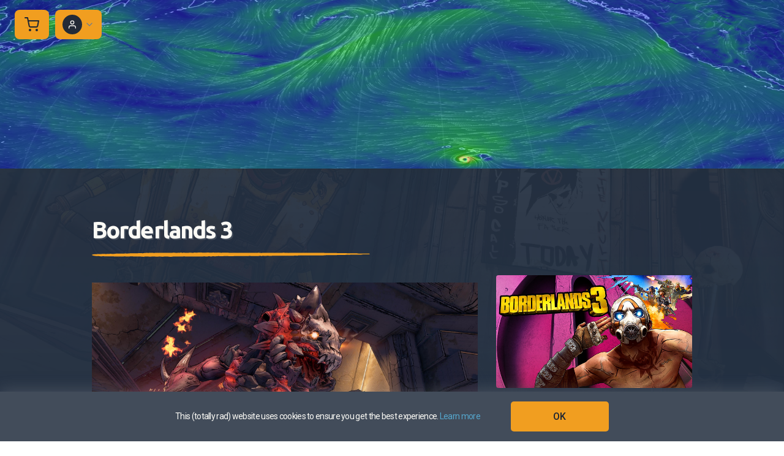

--- FILE ---
content_type: text/html; charset=utf-8
request_url: https://www.nexus.gg/games/borderlands-3
body_size: 7959
content:
<!DOCTYPE html><html lang="en" class="h-full scroll-smooth bg-white antialiased"><head><meta name="viewport" content="width=device-width"/><meta charSet="utf-8"/><title>Nexus</title><meta name="description" content="Support-a-Creator programs for live service games."/><meta itemProp="name" content="Nexus"/><meta itemProp="description" content="Support-a-Creator programs for live service games."/><meta itemProp="image" content="https://www.nexus.gg/nexus-logo.png"/><meta property="og:url" content="https://www.nexus.gg"/><meta property="og:type" content="website"/><meta property="og:title" content="Nexus"/><meta property="og:description" content="Support-a-Creator programs for live service games."/><meta property="og:image" content="https://www.nexus.gg/nexus-logo.png"/><meta name="og:site_name" content="Nexus"/><meta name="twitter:card" content="summary_large_image"/><meta name="twitter:title" content="Nexus"/><meta name="twitter:description" content="Support-a-Creator programs for live service games."/><meta name="twitter:image" content="https://www.nexus.gg/nexus-logo.png"/><link rel="apple-touch-icon" sizes="180x180" href="/apple-touch-icon.png"/><link rel="icon" type="image/png" sizes="32x32" href="/favicon-32x32.png"/><link rel="icon" type="image/png" sizes="16x16" href="/favicon-16x16.png"/><link rel="manifest" href="/site.webmanifest"/><link rel="mask-icon" href="/safari-pinned-tab.svg" color="#c769df"/><meta name="msapplication-TileColor" content="#c769df"/><meta name="theme-color" content="#ffffff"/><meta name="next-head-count" content="24"/><link rel="icon" href="/favicon.ico"/><link rel="apple-touch-icon" sizes="180x180" href="/apple-touch-icon.png"/><link rel="icon" type="image/png" sizes="32x32" href="/favicon-32x32.png"/><link rel="icon" type="image/png" sizes="16x16" href="/favicon-16x16.png"/><link rel="manifest" href="/site.webmanifest"/><link rel="mask-icon" href="/safari-pinned-tab.svg" color="#4f2659"/><meta name="msapplication-TileColor" content="#4f2659"/><meta name="theme-color" content="#4f2659"/><link rel="stylesheet" type="text/css" data-href="https://fonts.googleapis.com/css?family=Roboto:300,400,500,600,700&amp;display=swap"/><link rel="stylesheet" type="text/css" data-href="https://fonts.googleapis.com/css?family=Poppins:300,400,500,600,700&amp;display=swap"/><link rel="stylesheet" type="text/css" data-href="https://fonts.googleapis.com/css2?family=Roboto+Condensed:wght@700&amp;display=swap"/><link rel="stylesheet" type="text/css" data-href="https://fonts.googleapis.com/css2?family=Source+Sans+Pro:wght@300;400&amp;display=swap"/><link rel="stylesheet" type="text/css" data-href="https://fonts.googleapis.com/css2?family=Montserrat:wght@300;400;700&amp;display=swap"/><link rel="stylesheet" type="text/css" data-href="https://fonts.googleapis.com/css2?family=Alegreya+SC:wght@400;700&amp;family=Alegreya:wght@400;700&amp;family=Allerta:wght@400;700&amp;family=Rajdhani:wght@400;700&amp;family=Lato:wght@400;700&amp;family=Ubuntu:wght@400;700&amp;family=Black+Ops+One:wght@400;700&amp;display=swap"/><link rel="stylesheet" type="text/css" data-href="https://fonts.googleapis.com/css2?family=Oswald:wght@400;700&amp;family=Bangers:wght@400;700&amp;family=Permanent+Marker:wght@400;700&amp;display=swap"/><link rel="stylesheet" type="text/css" data-href="https://fonts.googleapis.com/css2?family=EB+Garamond:wght@400;700&amp;family=Cinzel:wght@400;700&amp;family=Fauna+One&amp;family=Oswald:wght@400;700&amp;family=Roboto:wght@400;700&amp;family=Unica+One&amp;display=swap"/><link rel="stylesheet" type="text/css" data-href="https://fonts.googleapis.com/css2?family=Cinzel:wght@400;700&amp;family=EB+Garamond:wght@400;700&amp;family=Hammersmith+One&amp;family=Lato:wght@400;700&amp;family=Open+Sans:wght@400;700&amp;family=Unica+One&amp;display=swap"/><script>window.zESettings = {
                webWidget: {
                  zIndex: 999
                }
              };</script><style id="stitches">--sxs{--sxs:0 nextui-t-bzCiFt}@media{:root,.nextui-t-bzCiFt{--nextui-fonts-sans:-apple-system, BlinkMacSystemFont, 'Segoe UI','Roboto', 'Oxygen', 'Ubuntu', 'Cantarell', 'Fira Sans', 'Droid Sans','Helvetica Neue', sans-serif;;--nextui-fonts-mono:Menlo, Monaco, 'Lucida Console', 'Liberation Mono', 'DejaVu Sans Mono', 'Bitstream Vera Sans Mono','Courier New', monospace;;--nextui-fontSizes-xs:0.75rem;--nextui-fontSizes-sm:0.875rem;--nextui-fontSizes-base:1rem;--nextui-fontSizes-md:1rem;--nextui-fontSizes-lg:1.125rem;--nextui-fontSizes-xl:1.25rem;--nextui-fontSizes-2xl:1.5rem;--nextui-fontSizes-3xl:1.875rem;--nextui-fontSizes-4xl:2.25rem;--nextui-fontSizes-5xl:3rem;--nextui-fontSizes-6xl:3.75rem;--nextui-fontSizes-7xl:4.5rem;--nextui-fontSizes-8xl:6rem;--nextui-fontSizes-9xl:8rem;--nextui-fontWeights-hairline:100;--nextui-fontWeights-thin:200;--nextui-fontWeights-light:300;--nextui-fontWeights-normal:400;--nextui-fontWeights-medium:500;--nextui-fontWeights-semibold:600;--nextui-fontWeights-bold:700;--nextui-fontWeights-extrabold:800;--nextui-fontWeights-black:900;--nextui-lineHeights-xs:1;--nextui-lineHeights-sm:1.25;--nextui-lineHeights-base:1.5;--nextui-lineHeights-md:1.5;--nextui-lineHeights-lg:1.75;--nextui-lineHeights-xl:1.75;--nextui-lineHeights-2xl:2;--nextui-lineHeights-3xl:2.25;--nextui-lineHeights-4xl:2.5;--nextui-lineHeights-5xl:1;--nextui-lineHeights-6xl:1;--nextui-lineHeights-7xl:1;--nextui-lineHeights-8xl:1;--nextui-lineHeights-9xl:1;--nextui-letterSpacings-tighter:-0.05em;--nextui-letterSpacings-tight:-0.025em;--nextui-letterSpacings-normal:0;--nextui-letterSpacings-wide:0.025em;--nextui-letterSpacings-wider:0.05em;--nextui-letterSpacings-widest:0.1em;--nextui-space-0:0rem;--nextui-space-1:0.125rem;--nextui-space-2:0.25rem;--nextui-space-3:0.375rem;--nextui-space-4:0.5rem;--nextui-space-5:0.625rem;--nextui-space-6:0.75rem;--nextui-space-7:0.875rem;--nextui-space-8:1rem;--nextui-space-9:1.25rem;--nextui-space-10:1.5rem;--nextui-space-11:1.75rem;--nextui-space-12:2rem;--nextui-space-13:2.25rem;--nextui-space-14:2.5rem;--nextui-space-15:2.75rem;--nextui-space-16:3rem;--nextui-space-17:3.5rem;--nextui-space-18:4rem;--nextui-space-20:5rem;--nextui-space-24:6rem;--nextui-space-28:7rem;--nextui-space-32:8rem;--nextui-space-36:9rem;--nextui-space-40:10rem;--nextui-space-44:11rem;--nextui-space-48:12rem;--nextui-space-52:13rem;--nextui-space-56:14rem;--nextui-space-60:15rem;--nextui-space-64:16rem;--nextui-space-72:18rem;--nextui-space-80:20rem;--nextui-space-96:24rem;--nextui-space-xs:0.5rem;--nextui-space-sm:0.75rem;--nextui-space-md:1rem;--nextui-space-lg:1.25rem;--nextui-space-xl:2.25rem;--nextui-space-2xl:3rem;--nextui-space-3xl:5rem;--nextui-space-4xl:10rem;--nextui-space-5xl:14rem;--nextui-space-6xl:18rem;--nextui-space-7xl:24rem;--nextui-space-8xl:32rem;--nextui-space-9xl:40rem;--nextui-space-min:min-content;--nextui-space-max:max-content;--nextui-space-fit:fit-content;--nextui-space-screen:100vw;--nextui-space-full:100%;--nextui-space-px:1px;--nextui-radii-xs:7px;--nextui-radii-sm:9px;--nextui-radii-md:12px;--nextui-radii-base:14px;--nextui-radii-lg:14px;--nextui-radii-xl:18px;--nextui-radii-2xl:24px;--nextui-radii-3xl:32px;--nextui-radii-squared:33%;--nextui-radii-rounded:50%;--nextui-radii-pill:9999px;--nextui-zIndices-1:100;--nextui-zIndices-2:200;--nextui-zIndices-3:300;--nextui-zIndices-4:400;--nextui-zIndices-5:500;--nextui-zIndices-10:1000;--nextui-zIndices-max:9999;--nextui-borderWeights-light:1px;--nextui-borderWeights-normal:2px;--nextui-borderWeights-bold:3px;--nextui-borderWeights-extrabold:4px;--nextui-borderWeights-black:5px;--nextui-transitions-default:all 250ms ease;--nextui-transitions-button:background 0.25s ease 0s, color 0.25s ease 0s, border-color 0.25s ease 0s, box-shadow 0.25s ease 0s, transform 0.25s ease 0s, opacity 0.25s ease 0s;--nextui-transitions-avatar:box-shadow 0.25s ease 0s, opacity 0.25s ease 0s;--nextui-transitions-card:transform 0.25s ease 0s, filter 0.25s ease 0s, box-shadow 0.25s ease 0s;--nextui-transitions-dropdownItem:background 0.12s ease, transform 0.12s ease, color 0.12s ease, box-shadow 0.12s ease 0s;--nextui-breakpoints-xs:650px;--nextui-breakpoints-sm:960px;--nextui-breakpoints-md:1280px;--nextui-breakpoints-lg:1400px;--nextui-breakpoints-xl:1920px;--nextui-colors-white:#ffffff;--nextui-colors-black:#000000;--nextui-colors-primaryLight:var(--nextui-colors-blue200);--nextui-colors-primaryLightHover:var(--nextui-colors-blue300);--nextui-colors-primaryLightActive:var(--nextui-colors-blue400);--nextui-colors-primaryLightContrast:var(--nextui-colors-blue600);--nextui-colors-primary:var(--nextui-colors-blue600);--nextui-colors-primaryBorder:var(--nextui-colors-blue500);--nextui-colors-primaryBorderHover:var(--nextui-colors-blue600);--nextui-colors-primarySolidHover:var(--nextui-colors-blue700);--nextui-colors-primarySolidContrast:var(--nextui-colors-white);--nextui-colors-primaryShadow:var(--nextui-colors-blue500);--nextui-colors-secondaryLight:var(--nextui-colors-purple200);--nextui-colors-secondaryLightHover:var(--nextui-colors-purple300);--nextui-colors-secondaryLightActive:var(--nextui-colors-purple400);--nextui-colors-secondaryLightContrast:var(--nextui-colors-purple600);--nextui-colors-secondary:var(--nextui-colors-purple600);--nextui-colors-secondaryBorder:var(--nextui-colors-purple500);--nextui-colors-secondaryBorderHover:var(--nextui-colors-purple600);--nextui-colors-secondarySolidHover:var(--nextui-colors-purple700);--nextui-colors-secondarySolidContrast:var(--nextui-colors-white);--nextui-colors-secondaryShadow:var(--nextui-colors-purple500);--nextui-colors-successLight:var(--nextui-colors-green200);--nextui-colors-successLightHover:var(--nextui-colors-green300);--nextui-colors-successLightActive:var(--nextui-colors-green400);--nextui-colors-successLightContrast:var(--nextui-colors-green700);--nextui-colors-success:var(--nextui-colors-green600);--nextui-colors-successBorder:var(--nextui-colors-green500);--nextui-colors-successBorderHover:var(--nextui-colors-green600);--nextui-colors-successSolidHover:var(--nextui-colors-green700);--nextui-colors-successSolidContrast:var(--nextui-colors-white);--nextui-colors-successShadow:var(--nextui-colors-green500);--nextui-colors-warningLight:var(--nextui-colors-yellow200);--nextui-colors-warningLightHover:var(--nextui-colors-yellow300);--nextui-colors-warningLightActive:var(--nextui-colors-yellow400);--nextui-colors-warningLightContrast:var(--nextui-colors-yellow700);--nextui-colors-warning:var(--nextui-colors-yellow600);--nextui-colors-warningBorder:var(--nextui-colors-yellow500);--nextui-colors-warningBorderHover:var(--nextui-colors-yellow600);--nextui-colors-warningSolidHover:var(--nextui-colors-yellow700);--nextui-colors-warningSolidContrast:var(--nextui-colors-white);--nextui-colors-warningShadow:var(--nextui-colors-yellow500);--nextui-colors-errorLight:var(--nextui-colors-red200);--nextui-colors-errorLightHover:var(--nextui-colors-red300);--nextui-colors-errorLightActive:var(--nextui-colors-red400);--nextui-colors-errorLightContrast:var(--nextui-colors-red600);--nextui-colors-error:var(--nextui-colors-red600);--nextui-colors-errorBorder:var(--nextui-colors-red500);--nextui-colors-errorBorderHover:var(--nextui-colors-red600);--nextui-colors-errorSolidHover:var(--nextui-colors-red700);--nextui-colors-errorSolidContrast:var(--nextui-colors-white);--nextui-colors-errorShadow:var(--nextui-colors-red500);--nextui-colors-neutralLight:var(--nextui-colors-gray100);--nextui-colors-neutralLightHover:var(--nextui-colors-gray200);--nextui-colors-neutralLightActive:var(--nextui-colors-gray300);--nextui-colors-neutralLightContrast:var(--nextui-colors-gray800);--nextui-colors-neutral:var(--nextui-colors-gray600);--nextui-colors-neutralBorder:var(--nextui-colors-gray400);--nextui-colors-neutralBorderHover:var(--nextui-colors-gray500);--nextui-colors-neutralSolidHover:var(--nextui-colors-gray600);--nextui-colors-neutralSolidContrast:var(--nextui-colors-white);--nextui-colors-neutralShadow:var(--nextui-colors-gray400);--nextui-colors-gradient:linear-gradient(112deg, var(--nextui-colors-cyan600) -63.59%, var(--nextui-colors-pink600) -20.3%, var(--nextui-colors-blue600) 70.46%);--nextui-colors-accents0:var(--nextui-colors-gray50);--nextui-colors-accents1:var(--nextui-colors-gray100);--nextui-colors-accents2:var(--nextui-colors-gray200);--nextui-colors-accents3:var(--nextui-colors-gray300);--nextui-colors-accents4:var(--nextui-colors-gray400);--nextui-colors-accents5:var(--nextui-colors-gray500);--nextui-colors-accents6:var(--nextui-colors-gray600);--nextui-colors-accents7:var(--nextui-colors-gray700);--nextui-colors-accents8:var(--nextui-colors-gray800);--nextui-colors-accents9:var(--nextui-colors-gray900);--nextui-colors-background:var(--nextui-colors-white);--nextui-colors-backgroundAlpha:rgba(255, 255, 255, 0.8);--nextui-colors-foreground:var(--nextui-colors-black);--nextui-colors-backgroundContrast:var(--nextui-colors-white);--nextui-colors-blue50:#EDF5FF;--nextui-colors-blue100:#E1EFFF;--nextui-colors-blue200:#CEE4FE;--nextui-colors-blue300:#B7D5F8;--nextui-colors-blue400:#96C1F2;--nextui-colors-blue500:#5EA2EF;--nextui-colors-blue600:#0072F5;--nextui-colors-blue700:#005FCC;--nextui-colors-blue800:#004799;--nextui-colors-blue900:#00254D;--nextui-colors-purple50:#F7F2FD;--nextui-colors-purple100:#F1E8FB;--nextui-colors-purple200:#EADCF8;--nextui-colors-purple300:#E0CBF5;--nextui-colors-purple400:#D1B1F0;--nextui-colors-purple500:#BC8EE9;--nextui-colors-purple600:#7828C8;--nextui-colors-purple700:#6622AA;--nextui-colors-purple800:#4D1980;--nextui-colors-purple900:#290E44;--nextui-colors-green50:#F1FDF7;--nextui-colors-green100:#E8FCF1;--nextui-colors-green200:#DAFBE8;--nextui-colors-green300:#C8F9DD;--nextui-colors-green400:#ADF5CC;--nextui-colors-green500:#88F1B6;--nextui-colors-green600:#17C964;--nextui-colors-green700:#13A452;--nextui-colors-green800:#108944;--nextui-colors-green900:#06371B;--nextui-colors-yellow50:#FEF9F0;--nextui-colors-yellow100:#FEF5E7;--nextui-colors-yellow200:#FDEFD8;--nextui-colors-yellow300:#FCE7C5;--nextui-colors-yellow400:#FBDBA7;--nextui-colors-yellow500:#F9CB80;--nextui-colors-yellow600:#F5A524;--nextui-colors-yellow700:#B97509;--nextui-colors-yellow800:#925D07;--nextui-colors-yellow900:#4E3104;--nextui-colors-red50:#FEF0F5;--nextui-colors-red100:#FEE7EF;--nextui-colors-red200:#FDD8E5;--nextui-colors-red300:#FCC5D8;--nextui-colors-red400:#FAA8C5;--nextui-colors-red500:#F881AB;--nextui-colors-red600:#F31260;--nextui-colors-red700:#B80A47;--nextui-colors-red800:#910838;--nextui-colors-red900:#4E041E;--nextui-colors-cyan50:#F0FCFF;--nextui-colors-cyan100:#E6FAFE;--nextui-colors-cyan200:#D7F8FE;--nextui-colors-cyan300:#C3F4FD;--nextui-colors-cyan400:#A5EEFD;--nextui-colors-cyan500:#7EE7FC;--nextui-colors-cyan600:#06B7DB;--nextui-colors-cyan700:#09AACD;--nextui-colors-cyan800:#0E8AAA;--nextui-colors-cyan900:#053B48;--nextui-colors-pink50:#FFF0FB;--nextui-colors-pink100:#FFE5F8;--nextui-colors-pink200:#FFD6F3;--nextui-colors-pink300:#FFC2EE;--nextui-colors-pink400:#FFA3E5;--nextui-colors-pink500:#FF7AD9;--nextui-colors-pink600:#FF4ECD;--nextui-colors-pink700:#D6009A;--nextui-colors-pink800:#B80084;--nextui-colors-pink900:#4D0037;--nextui-colors-gray50:#F1F3F5;--nextui-colors-gray100:#ECEEF0;--nextui-colors-gray200:#E6E8EB;--nextui-colors-gray300:#DFE3E6;--nextui-colors-gray400:#D7DBDF;--nextui-colors-gray500:#C1C8CD;--nextui-colors-gray600:#889096;--nextui-colors-gray700:#7E868C;--nextui-colors-gray800:#687076;--nextui-colors-gray900:#11181C;--nextui-colors-textLight:rgba(17,24,28,0.2);--nextui-colors-text:var(--nextui-colors-gray900);--nextui-colors-linkLight:rgba(0,114,245,0.2);--nextui-colors-link:var(--nextui-colors-blue600);--nextui-colors-codeLight:var(--nextui-colors-pink100);--nextui-colors-code:var(--nextui-colors-pink600);--nextui-colors-selection:var(--nextui-colors-blue200);--nextui-colors-border:rgba(0, 0, 0, 0.15);--nextui-shadows-xs:0 2px 8px 1px rgb(104 112 118 / 0.07), 0 1px 1px -1px rgb(104 112 118 / 0.04);--nextui-shadows-sm:0 2px 8px 2px rgb(104 112 118 / 0.07), 0 2px 4px -1px rgb(104 112 118 / 0.04);--nextui-shadows-md:0 12px 20px 6px rgb(104 112 118 / 0.08);--nextui-shadows-lg:0 12px 34px 6px rgb(104 112 118 / 0.18);--nextui-shadows-xl:0 25px 65px 0px rgb(104 112 118 / 0.35);--nextui-dropShadows-xs:drop-shadow(0 2px 4px rgb(104 112 118 / 0.07)) drop-shadow(0 1px 1px rgb(104 112 118 / 0.04));--nextui-dropShadows-sm:drop-shadow(0 2px 8px rgb(104 112 118 / 0.07)) drop-shadow(0 2px 4px rgb(104 112 118 / 0.04));--nextui-dropShadows-md:drop-shadow(0 4px 12px rgb(104 112 118 / 0.08)) drop-shadow(0 20px 8px rgb(104 112 118 / 0.04));--nextui-dropShadows-lg:drop-shadow(0 12px 24px rgb(104 112 118 / 0.15)) drop-shadow(0 12px 14px rgb(104 112 118 / 0.1));--nextui-dropShadows-xl:drop-shadow(0 25px 34px rgb(104 112 118 / 0.35))}}--sxs{--sxs:1 nextui-k-dPxXDy nextui-k-jjQGhG nextui-k-eKsxVP nextui-k-fehnNV nextui-k-dSVASG nextui-k-fLOxFp nextui-k-dmXpPl nextui-k-jomPcb nextui-k-itSsug nextui-k-kczHuk nextui-k-gWfstQ nextui-k-jvYHWg nextui-k-khapXo nextui-k-jtoOCl nextui-k-coIGzE nextui-k-gJKQzh nextui-k-fyNack nextui-k-fAlzUo nextui-k-dfOUfo nextui-k-AVtYN eKDgFc}@media{@keyframes nextui-k-dPxXDy{0%{opacity:0;transform:scale(0.25)}30%{opacity:1}80%{opacity:0.5}100%{transform:scale(28);opacity:0}}@keyframes nextui-k-jjQGhG{0%{background-position:200% 0}to{background-position:-200% 0}}@keyframes nextui-k-eKsxVP{0%{opacity:1}100%{opacity:0.15}}@keyframes nextui-k-fehnNV{0%{transform:rotate(0deg)}100%{transform:rotate(360deg)}}@keyframes nextui-k-dSVASG{0%{transform:translate(0px, 0px)}50%{transform:translate(0, calc(calc(var(--nextui--loadingSize)*-1) * 1.4))}100%{transform:translate(0px, 0px)}}@keyframes nextui-k-fLOxFp{0%{opacity:0.2}20%{opacity:1}100%{opacity:0.2}}@keyframes nextui-k-dmXpPl{0%{-webkit-backdrop-filter:saturate(0%) blur(0);backdrop-filter:saturate(0%) blur(0)}}@keyframes nextui-k-jomPcb{0%{opacity:0}}@keyframes nextui-k-itSsug{0%{left:-40%}100%{left:100%}}@keyframes nextui-k-kczHuk{0%{transform:scale(1)}60%{transform:scale(var(--nextui--paginationScaleTransform))}100%{transform:scale(1)}}@keyframes nextui-k-gWfstQ{100%{stroke-dashoffset:0}}@keyframes nextui-k-jvYHWg{0%{opacity:0;transform:scale(0.2) translate(50%, -50%)}60%{opacity:0.75;transform:scale(1.2) translate(50%, -50%)}100%{opacity:1;transform:scale(1) translate(50%, -50%)}}@keyframes nextui-k-khapXo{0%{opacity:1;transform:scale(1) translate(50%, -50%)}100%{opacity:0;transform:scale(0.2) translate(50%, -50%)}}@keyframes nextui-k-jtoOCl{0%{opacity:0;transform:scale(0.2) translate(-50%, -50%)}60%{opacity:0.75;transform:scale(1.2) translate(-50%, -50%)}100%{opacity:1;transform:scale(1) translate(-50%, -50%)}}@keyframes nextui-k-coIGzE{0%{opacity:1;transform:scale(1) translate(-50%, -50%)}100%{opacity:0;transform:scale(0.2) translate(-50%, -50%)}}@keyframes nextui-k-gJKQzh{0%{opacity:0;transform:scale(0.2) translate(50%, 50%)}60%{opacity:0.75;transform:scale(1.2) translate(50%, 50%)}100%{opacity:1;transform:scale(1) translate(50%, 50%)}}@keyframes nextui-k-fyNack{0%{opacity:1;transform:scale(1) translate(50%, 50%)}100%{opacity:0;transform:scale(0.2) translate(50%, 50%)}}@keyframes nextui-k-fAlzUo{0%{opacity:0;transform:scale(0.2) translate(-50%, 50%)}60%{opacity:0.75;transform:scale(1.2) translate(-50%, 50%)}100%{opacity:1;transform:scale(1) translate(-50%, 50%)}}@keyframes nextui-k-dfOUfo{0%{opacity:1;transform:scale(1) translate(-50%, 50%)}100%{opacity:0;transform:scale(0.2) translate(-50%, 50%)}}@keyframes nextui-k-AVtYN{0%{opacity:1}50%{opacity:0.4;transform:scale(0.5)}100%{opacity:1}}*,*:before,*:after{box-sizing:border-box;text-rendering:geometricPrecision;-webkit-tap-highlight-color:transparent}html{font-size:var(--nextui-fontSizes-base)}body{margin:0;padding:0;min-height:100%;position:relative;overflow-x:hidden;-webkit-font-smoothing:antialiased;-moz-osx-font-smoothing:grayscale;text-rendering:optimizeLegibility;font-size:var(--nextui-fontSizes-base);line-height:var(--nextui-lineHeights-md);font-family:var(--nextui-fonts-sans)}html,body{background-color:var(--nextui-colors-background);color:var(--nextui-colors-text)}p,small{color:inherit;letter-spacing:var(--nextui-letterSpacings-tighter);font-weight:var(--nextui-fontWeights-normal);font-family:var(--nextui-fonts-sans)}p{font-size:var(--nextui-fontSizes-base);line-height:var(--nextui-lineHeights-lg)}small{margin:0;line-height:var(--nextui-lineHeights-xs);font-size:var(--nextui-fontSizes-xs)}b{font-weight:var(--nextui-fontWeights-semibold)}span{font-size:inherit;color:inherit;font-weight:inherit}img{max-width:100%}a{cursor:pointer;font-size:inherit;-webkit-touch-callout:none;-webkit-tap-highlight-color:rgba(0, 0, 0, 0);-webkit-box-align:center;align-items:center;color:var(--nextui-colors-link);text-decoration:none}a:hover{text-decoration:none}ul,ol{padding:0;list-style-type:none;margin:var(--nextui-space-sm) var(--nextui-space-sm) var(--nextui-space-sm) var(--nextui-space-lg);color:var(--nextui-colors-foreground)}ol{list-style-type:decimal}li{margin-bottom:var(--nextui-space-5);font-size:var(--nextui-fontSizes-base);line-height:var(--nextui-lineHeights-lg)}h1,h2,h3,h4,h5,h6{color:inherit;margin:0 0 var(--nextui-space-5) 0}h1{letter-spacing:var(--nextui-letterSpacings-tighter);font-size:var(--nextui-fontSizes-5xl);line-height:var(--nextui-lineHeights-md);font-weight:var(--nextui-fontWeights-bold)}h2{letter-spacing:var(--nextui-letterSpacings-tighter);font-size:var(--nextui-fontSizes-4xl);font-weight:var(--nextui-fontWeights-semibold)}h3{letter-spacing:var(--nextui-letterSpacings-tighter);font-size:var(--nextui-fontSizes-2xl);font-weight:var(--nextui-fontWeights-semibold)}h4{letter-spacing:var(--nextui-letterSpacings-tighter);font-size:var(--nextui-fontSizes-xl);font-weight:var(--nextui-fontWeights-semibold)}h5{letter-spacing:var(--nextui-letterSpacings-tight);font-size:var(--nextui-fontSizes-md);font-weight:var(--nextui-fontWeights-semibold)}h6{letter-spacing:var(--nextui-letterSpacings-tight);font-size:var(--nextui-fontSizes-sm);font-weight:var(--nextui-fontWeights-semibold)}button,input,select,textarea{font-family:inherit;font-size:inherit;line-height:inherit;color:inherit;margin:0}button:focus,input:focus,select:focus,textarea:focus{outline:none}code{color:var(--nextui-colors-code);padding:var(--nextui-space-1) var(--nextui-space-2);border-radius:var(--nextui-radii-xs);background:var(--nextui-colors-codeLight);font-family:var(--nextui-fonts-mono);font-size:var(--nextui-fontSizes-sm);white-space:pre-wrap;transition:opacity 0.25s ease 0s}code:hover{opacity:0.8}pre{overflow:auto;white-space:pre;text-align:left;font-size:var(--nextui-fontSizes-sm);border-radius:var(--nextui-radii-lg);padding:var(--nextui-space-md) var(--nextui-space-lg);margin:var(--nextui-space-lg) 0;font-family:var(--nextui-fonts-mono);line-height:var(--nextui-lineHeights-md);webkit-overflow-scrolling:touch}pre code{color:var(--nextui-colors-foreground);font-size:var(--nextui-fontSizes-sm);line-height:var(--nextui-lineHeights-sm);white-space:pre}pre code:before,pre code:after{display:none}pre p{margin:0}pre::-webkit-scrollbar{display:none;width:0;height:0;background:transparent}hr{background:var(--nextui-colors-border);border-color:transparent;border-width:0px;border-style:none;height:1px}details{background-color:var(--nextui-colors-accents1);border:none}details:focus,details:hover,details:active{outline:none}summary{cursor:pointer;-webkit-user-select:none;user-select:none;list-style:none;outline:none}summary::-webkit-details-marker,summary::before{display:none}summary::-moz-list-bullet{font-size:0}summary:focus,summary:hover,summary:active{outline:none;list-style:none}::selection{background-color:var(--nextui-colors-selection)}blockquote{padding:var(--nextui-space-md) var(--nextui-space-lg);color:var(--nextui-colors-accents7);background-color:var(--nextui-colors-accents0);border-radius:var(--nextui-radii-lg);margin:var(--nextui-space-10) 0}blockquote *:first-child{margin-top:0}blockquote *:last-child{margin-bottom:0}kbd{width:-moz-fit-content;width:fit-content;text-align:center;display:inline-block;color:var(--nextui-colors-accents8);background:var(--nextui-colors-accents0);border:1px solid var(--nextui-colors-border);box-shadow:0 0 1px 0 rgb(0 0 0 / 14%);font-family:var(--nextui-fonts-sans);border-radius:5px;padding:var(--nextui-space-1) var(--nextui-space-3);margin-left:var(--nextui-space-1);margin-right:var(--nextui-space-1);line-height:var(--nextui-lineHeights-sm);font-size:var(--nextui-fontSizes-sm)}kbd + kbd{margin-left:var(--nextui-space-2)}dl,dd,hr,figure,p{margin:0}}</style><link rel="preload" href="/_next/static/css/27dce9a03d657c84.css" as="style"/><link rel="stylesheet" href="/_next/static/css/27dce9a03d657c84.css" data-n-g=""/><noscript data-n-css=""></noscript><script defer="" nomodule="" src="/_next/static/chunks/polyfills-5cd94c89d3acac5f.js"></script><script src="/_next/static/chunks/webpack-9aebc15829cc0929.js" defer=""></script><script src="/_next/static/chunks/framework-81942bc1e06a8d22.js" defer=""></script><script src="/_next/static/chunks/main-4518d572b1ff7494.js" defer=""></script><script src="/_next/static/chunks/pages/_app-b7d870486847b03f.js" defer=""></script><script src="/_next/static/chunks/849baa33-d76771382add600f.js" defer=""></script><script src="/_next/static/chunks/456144eb-710ec8fa3eb58343.js" defer=""></script><script src="/_next/static/chunks/1356-213a5684bc77e9d2.js" defer=""></script><script src="/_next/static/chunks/1436-b8135639a05621d0.js" defer=""></script><script src="/_next/static/chunks/6655-9ba734103eb61d49.js" defer=""></script><script src="/_next/static/chunks/1234-b2d9f5370e095374.js" defer=""></script><script src="/_next/static/chunks/9344-ecdaa51a730f46b4.js" defer=""></script><script src="/_next/static/chunks/8554-287b84738c8cd910.js" defer=""></script><script src="/_next/static/chunks/5774-ce96fcced2ff3b84.js" defer=""></script><script src="/_next/static/chunks/7483-c9a59fb6e3da5a50.js" defer=""></script><script src="/_next/static/chunks/5934-6a61e353d04749b2.js" defer=""></script><script src="/_next/static/chunks/3853-3b756d2a22b47fd1.js" defer=""></script><script src="/_next/static/chunks/6035-86d9cd3deef33634.js" defer=""></script><script src="/_next/static/chunks/5619-d84875cb80f7f01f.js" defer=""></script><script src="/_next/static/chunks/4606-00bbc469ca9361f6.js" defer=""></script><script src="/_next/static/chunks/2940-0d6ef72440df86f3.js" defer=""></script><script src="/_next/static/chunks/2400-313f6a0c81b16bcb.js" defer=""></script><script src="/_next/static/chunks/2703-a7eea4295cd61dfc.js" defer=""></script><script src="/_next/static/chunks/3174-87c5e7417c57ac4c.js" defer=""></script><script src="/_next/static/chunks/2548-9ae9fe390a108000.js" defer=""></script><script src="/_next/static/chunks/6105-2f33cde76d7a764c.js" defer=""></script><script src="/_next/static/chunks/9432-2c63ea9236adcab4.js" defer=""></script><script src="/_next/static/chunks/8200-9c2c019e106c5b20.js" defer=""></script><script src="/_next/static/chunks/8517-6a859fe3933c6a90.js" defer=""></script><script src="/_next/static/chunks/4569-953cb455172cc48a.js" defer=""></script><script src="/_next/static/chunks/3463-0fdd04c0c96c2c3a.js" defer=""></script><script src="/_next/static/chunks/6535-64e37c3ea0d1658b.js" defer=""></script><script src="/_next/static/chunks/794-766860fae0a9a761.js" defer=""></script><script src="/_next/static/chunks/pages/%5BnexusURL%5D/%5BcategorySlug%5D-70a23f31b35cadb7.js" defer=""></script><script src="/_next/static/CBEBMfT_Nz83HgC7J45sS/_buildManifest.js" defer=""></script><script src="/_next/static/CBEBMfT_Nz83HgC7J45sS/_ssgManifest.js" defer=""></script><script src="/_next/static/CBEBMfT_Nz83HgC7J45sS/_middlewareManifest.js" defer=""></script><link rel="stylesheet" href="https://fonts.googleapis.com/css?family=Roboto:300,400,500,600,700&display=swap"/><link rel="stylesheet" href="https://fonts.googleapis.com/css?family=Poppins:300,400,500,600,700&display=swap"/><link rel="stylesheet" href="https://fonts.googleapis.com/css2?family=Roboto+Condensed:wght@700&display=swap"/><link rel="stylesheet" href="https://fonts.googleapis.com/css2?family=Source+Sans+Pro:wght@300;400&display=swap"/><link rel="stylesheet" href="https://fonts.googleapis.com/css2?family=Montserrat:wght@300;400;700&display=swap"/><link rel="stylesheet" href="https://fonts.googleapis.com/css2?family=Alegreya+SC:wght@400;700&family=Alegreya:wght@400;700&family=Allerta:wght@400;700&family=Rajdhani:wght@400;700&family=Lato:wght@400;700&family=Ubuntu:wght@400;700&family=Black+Ops+One:wght@400;700&display=swap"/><link rel="stylesheet" href="https://fonts.googleapis.com/css2?family=Oswald:wght@400;700&family=Bangers:wght@400;700&family=Permanent+Marker:wght@400;700&display=swap"/><link rel="stylesheet" href="https://fonts.googleapis.com/css2?family=EB+Garamond:wght@400;700&family=Cinzel:wght@400;700&family=Fauna+One&family=Oswald:wght@400;700&family=Roboto:wght@400;700&family=Unica+One&display=swap"/><link rel="stylesheet" href="https://fonts.googleapis.com/css2?family=Cinzel:wght@400;700&family=EB+Garamond:wght@400;700&family=Hammersmith+One&family=Lato:wght@400;700&family=Open+Sans:wght@400;700&family=Unica+One&display=swap"/></head><body><noscript><iframe src="https://www.googletagmanager.com/ns.html?id=GTM-WL4Q22K"
              height="0" width="0" style="display:none;visibility:hidden"></iframe></noscript><script>(function(G,m,s,g,h,t){G.gsght=G.gsght||function(){
(G.gsght.q=G.gsght.q||[]).push(arguments)},G.gsght.q=[],G.gsght.h=1*new Date();
h=m.createElement(s),t=m.getElementsByTagName(s)[0];h.async=1;h.src=g;t.parentNode.insertBefore(h,t)
})(window,document,'script','https://cdn.gsght.com/sdk.js');</script><div id="__next" data-reactroot=""><style data-emotion="css-global gbavip">*{box-sizing:border-box;}html{height:100%;font-size:16px;scroll-behavior:smooth;}body{height:100%;margin:0;font-family:Roboto;color:#48304e;}img{object-fit:cover;max-width:100%;}#__next{min-height:100%;min-width:100%;display:grid;overflow:hidden;}:target:before{content:"";display:block;height:100px;margin:-100px 0 0;}</style><style data-emotion="css-global bx41zg">.weglot-hidden{display:none!important;}</style><div data-overlay-container="true"><style data-emotion="css 47brd2">.css-47brd2{display:grid;grid-template-columns:0 1fr;grid-template-rows:1fr max-content;grid-template-areas:"navigation main" "navigation footer";min-height:100vh;}@media (min-width: 990px){.css-47brd2{grid-template-columns:max-content 1fr;}}</style><div class="css-47brd2 e1mhjg0u0"></div><style data-emotion="css 8dnn">.css-8dnn{margin-top:calc(
        110px + 73px +
          0.25rem
      );}</style><style data-emotion-css="xg5s2c">.css-xg5s2c{box-sizing:border-box;max-height:100%;max-width:100%;overflow:hidden;padding:8px;pointer-events:none;position:fixed;z-index:1000;top:0;right:0;}</style><div class="css-8dnn css-xg5s2c"></div></div></div><script id="__NEXT_DATA__" type="application/json">{"props":{"pageProps":{"fallback":{"https://api.nexus.gg/v1/store/nexus/managed-pages":[{"slug":"wonder-wars","collection":"landing_pages"},{"slug":"features","collection":"page"},{"slug":"smash-karts","collection":"landing_pages"},{"slug":"build-vs-partner","collection":"page"},{"slug":"rumble-club","collection":"landing_pages"},{"slug":"zaks-special-page","collection":"page"},{"slug":"monstercat","collection":"landing_pages"},{"slug":"project-loki","collection":"landing_pages"},{"slug":"pc-creator-programs","collection":"page"},{"slug":"mobile-creator-programs","collection":"page"},{"slug":"console-creator-programs","collection":"page"},{"slug":"executive-producer","collection":"page"},{"slug":"game-developer","collection":"page"},{"slug":"monetization-manager","collection":"page"},{"slug":"marketer","collection":"page"},{"slug":"project-loki-creator-program-accepted","collection":"page"},{"slug":"supervive","collection":"landing_pages"},{"slug":"project-loki-creator-program-denied","collection":"page"},{"slug":"project-loki-creator-program-pending","collection":"page"},{"slug":"fastspring","collection":"page"},{"slug":"heartwood-online","collection":"landing_pages"},{"slug":"gridpunk","collection":"landing_pages"},{"slug":"soul-knight-prequel","collection":"landing_pages"},{"slug":"ryan-test-publanding","collection":"page"},{"slug":"hunt-royale","collection":"landing_pages"},{"slug":"slapshot-rebound","collection":"landing_pages"},{"slug":"nascar-manager","collection":"landing_pages"},{"slug":"pixel-starships","collection":"landing_pages"},{"slug":"bloons-card-storm","collection":"landing_pages"},{"slug":"dead-ahead-zombie-warfare","collection":"landing_pages"},{"slug":"rivals-of-aether-ii","collection":"landing_pages"},{"slug":"ritual-night","collection":"landing_pages"},{"slug":"eternium","collection":"landing_pages"},{"slug":"spectre-divide","collection":"landing_pages"},{"slug":"gorilla-tag","collection":"landing_pages"},{"slug":"389ee00c6bce49a4b5f69c26e477cf05","collection":"landing_pages"},{"slug":"backpacker-go","collection":"landing_pages"},{"slug":"marbles-on-stream","collection":"landing_pages"},{"slug":"idle-slayer","collection":"landing_pages"},{"slug":"winked","collection":"landing_pages"},{"slug":"combat-master","collection":"landing_pages"},{"slug":"splitgate-2","collection":"landing_pages"},{"slug":"the-tower","collection":"landing_pages"},{"slug":"bounty-bash","collection":"landing_pages"},{"slug":"marvel-contest-of-champions","collection":"landing_pages"},{"slug":"super-auto-pets","collection":"landing_pages"},{"slug":"spongebob-td","collection":"landing_pages"},{"slug":"tumble-troopers","collection":"landing_pages"},{"slug":"critical-ops","collection":"landing_pages"},{"slug":"grimguard-tactics","collection":"landing_pages"},{"slug":"draw-and-guess","collection":"landing_pages"},{"slug":"fightland","collection":"landing_pages"},{"slug":"blue-protocol-star-resonance","collection":"landing_pages"},{"slug":"milky-way-idle","collection":"landing_pages"}]},"headerMetadata":{}},"__N_SSP":true},"page":"/[nexusURL]/[categorySlug]","query":{"nexusURL":"games","categorySlug":"borderlands-3"},"buildId":"CBEBMfT_Nz83HgC7J45sS","isFallback":false,"gssp":true,"scriptLoader":[]}</script><script src="https://js.recurly.com/v4/recurly.js"></script><link rel="stylesheet" href="https://js.recurly.com/v4/recurly.css"/></body></html>

--- FILE ---
content_type: application/javascript; charset=utf-8
request_url: https://www.nexus.gg/_next/static/chunks/2940-0d6ef72440df86f3.js
body_size: 11271
content:
"use strict";(self.webpackChunk_N_E=self.webpackChunk_N_E||[]).push([[2940],{19573:function(e,t,n){var r=n(97865),i=n(48351),o=n(27378),a=n(94961),c=n(10043),l=n(397),u=n(3853),s=n(77536),d=n(76688),h=n(87800);var f={name:"14ov8q4",styles:"grid-row-start:2;grid-column-start:2"},p={name:"eivff4",styles:"display:none"},g={name:"eivff4",styles:"display:none"},m=o.forwardRef((function(e,t){var n,i=e.name,l=e.disabled,m=void 0!==l&&l,x=e.defaultChecked,Z=e.height,k=void 0===Z?"24px":Z,w=e.width,y=void 0===w?"24px":w,C=e.checkOnLabelClick,A=void 0===C||C,O=e.children,S=e.className,R=e.error,z=e.checked,L=e.onChange,B=e.onValueChange,I=e.readOnly,j=void 0!==I&&I,H=(0,a.Fg)(),P=(0,r.Z)(H,1)[0],E=(0,o.useState)(null!==(n=null!==z&&void 0!==z?z:x)&&void 0!==n&&n),N=E[0],T=E[1],V=(0,o.useState)(!1),F=V[0],X=V[1],M=(0,o.useRef)(),_=function(e){M.current=e,t&&"function"===typeof t&&t(e)};return(0,o.useEffect)((function(){void 0!==z&&T(z)}),[z]),(0,h.BX)("div",{className:S,css:(0,c.iv)("display:grid;align-items:center;grid-template-columns:",O?"min-content auto":"min-content",";grid-column-gap:",(0,d.hO)(8),";",""),children:[(0,h.BX)(v,{disabled:m,readOnly:j,checked:N,height:k,width:y,onClick:function(e){var t;(e.stopPropagation(),m||j)||(null===(t=M.current)||void 0===t||t.click())},onMouseEnter:function(){m||j||X(!0)},onMouseLeave:function(){X(!1)},error:!!R,children:[(N||F)&&(0,h.tZ)(s.Z,{stroke:F&&!N?P.palette.brand4.b:P.palette.surface.c,height:"100%",width:"100%"}),void 0!==z?(0,h.tZ)("input",{name:i,type:"checkbox",ref:_,css:g,checked:z,onChange:function(e){T(e.currentTarget.checked),L&&L(e),B&&B(e.target.checked,e)},"aria-invalid":!!R,"aria-describedby":R?"error-".concat(i,"-").concat(R.type):""}):(0,h.tZ)("input",{name:i,type:"checkbox",ref:_,css:p,defaultChecked:x,onChange:function(e){T(e.currentTarget.checked),L&&L(e),B&&B(e.target.checked,e)},"aria-invalid":!!R,"aria-describedby":R?"error-".concat(i,"-").concat(R.type):""})]}),O&&(0,h.tZ)(b,{htmlFor:i,disabled:m,onClick:function(e){var t;A&&(!m&&!j&&(null===(t=M.current)||void 0===t||t.click()),e.stopPropagation())},onMouseEnter:function(){!A||m||j||X(!0)},onMouseLeave:function(){!A||m||j||X(!1)},children:O}),R&&R.message&&(0,h.tZ)(u.Bc,{id:"error-".concat(i,"-").concat(R.type),css:f,children:R.message})]})}));m.displayName="NexusCheckbox",t.Z=m;var v=(0,i.Z)("div",{target:"e3hkd0g1"})("position:relative;height:24px;width:24px;display:grid;border-radius:",(function(e){var t,n,r;return!1===(null===(t=e.theme.category)||void 0===t||null===(n=t.element)||void 0===n||null===(r=n.container)||void 0===r?void 0:r.roundedCorners)?"0":(0,d.hO)(4)}),";cursor:",(function(e){var t=e.disabled,n=e.readOnly;return t||n?"not-allowed":"pointer"}),";height:",(function(e){return e.height}),";width:",(function(e){return e.width}),";border:2px solid ",(function(e){var t=e.error,n=e.theme,r=e.checked;return t?n.palette.state.error:r?n.palette.brand4.b:n.palette.text.a}),";background-color:",(function(e){var t=e.theme;return e.checked?t.palette.brand4.b:t.palette.text.c}),";opacity:",(function(e){var t=e.disabled,n=e.readOnly;return t||n?".5":"1"}),";user-select:",(function(e){var t=e.disabled,n=e.readOnly;return t||n?"none":"initial"}),";",l.zR,";"),b=(0,i.Z)("label",{target:"e3hkd0g0"})("color:",(function(e){return e.theme.palette.text.b}),";font-size:",(0,d.hO)(16),";cursor:",(function(e){return e.disabled?"not-allowed":"pointer"}),";opacity:",(function(e){return e.disabled?".5":"1"}),";",l.zR,";")},62940:function(e,t,n){n.d(t,{zx:function(){return r.ZP},XZ:function(){return i.Z},__:function(){return u},ZB:function(){return d},fA:function(){return h},h_:function(){return O.Z},Y8:function(){return f.Z},kq:function(){return r.kq},Ph:function(){return x},Kx:function(){return L},oi:function(){return S.Z},xg:function(){return xe},ZD:function(){return T},IK:function(){return r.IK}});var r=n(24606),i=n(19573),o=n(48351),a=n(27378),c=n(397),l=n(87800);var u=function(e){var t=e.className,n=e.htmlFor,r=e.children;return(0,l.tZ)(s,{htmlFor:n,className:t,children:r})},s=(0,o.Z)("label",{target:"e15jfhrv2"})("position:relative;margin-bottom:4px;color:",(function(e){return e.theme.palette.text.b}),";font-size:16px;line-height:19px;mix-blend-mode:normal;@media (max-width: ",c.AV.sm,"){max-width:100%;}"),d=(0,o.Z)("div",{target:"e15jfhrv1"})({name:"11a00a3",styles:"color:#8f8193;mix-blend-mode:normal;font-size:14px;line-height:16px;display:grid;grid-template-columns:auto;grid-row-gap:20px"}),h=(0,o.Z)("div",{target:"e15jfhrv0"})("@media (max-width: ",c.AV.sm,"){position:absolute;right:0;top:0;}"),f=n(56763),p=n(97865),g=n(94961),m=n(91522),v=n(10043),b=n(76688);var x=function(e){var t=e.value,n=e.options,r=e.onChange,i=e.className,o=e.title,c=e.disabled,u=void 0!==c&&c,s=e.maxOptionsHeight,d=void 0===s?300:s,h=(0,g.Fg)(),f=(0,p.Z)(h,1)[0],b=(0,a.useState)(!1),x=b[0],C=b[1],O=(0,a.useRef)([]),S=(0,a.useRef)(null),R=n.find((function(e){return e.value===t}));(0,a.useEffect)((function(){R||r(n[0].value)}),[r,n,R]);var z=(0,a.useCallback)((function(e){if(e.key.match(/^.$/i)){var t=n.findIndex((function(t){return t.label&&t.label.toString().toLowerCase().startsWith(e.key.toLowerCase())}));if(t>=0){var r=null===O||void 0===O?void 0:O.current[t];r&&r.scrollIntoView()}}}),[n]);return(0,a.useEffect)((function(){return S.current&&window.removeEventListener("keydown",S.current),x?(window.addEventListener("keydown",z),S.current=z):S.current=null,function(){var e;window.removeEventListener("keydown",null!==(e=S.current)&&void 0!==e?e:z)}}),[x,z,n]),(0,l.BX)(Z,{onClick:function(e){e.stopPropagation(),u||C(!0)},active:x,className:i,title:o,disabled:u,children:[(0,l.tZ)("div",{children:null===R||void 0===R?void 0:R.label}),(0,l.tZ)(A,{name:m.IconsEnum.ChevronDownBig,active:x?1:0,fill:f.palette.text.b}),(0,l.BX)("span",{css:(0,v.iv)("display:",x?"span":"none",";",""),children:[(0,l.tZ)(w,{maxHeight:d,children:n.map((function(e,n){return(0,l.tZ)(y,{selected:t===e.value,onClick:function(t){t.stopPropagation(),C(!1),r(e.value)},ref:function(e){return O.current[n]=e},children:e.label},e.value)}))}),(0,l.tZ)(k,{onClick:function(e){e.stopPropagation(),C(!1)}})]})]})},Z=(0,o.Z)("div",{target:"ez1unaz4"})("white-space:nowrap;height:",(0,b.hO)(40),";position:relative;background-color:",(function(e){return e.theme.palette.surface.c}),";color:",(function(e){return e.theme.palette.text.b}),";border:2px solid ",(function(e){return e.theme.palette.surface.a}),";border-radius:",(function(e){var t,n,r;return!1===(null===(t=e.theme.category)||void 0===t||null===(n=t.element)||void 0===n||null===(r=n.container)||void 0===r?void 0:r.roundedCorners)?"0":(0,b.hO)(4)}),";padding:",(0,b.hO)(10)," ",(0,b.hO)(40)," ",(0,b.hO)(10)," ",(0,b.hO)(15),";font-size:",(0,b.hO)(16),";font-weight:500;line-height:",(0,b.hO)(16),";opacity:",(function(e){return e.disabled?"0.5":"1"}),";cursor:",(function(e){return e.disabled?"not-allowed":"pointer"}),";",(function(e){return e.active&&(0,v.iv)("background-color:",e.theme.palette.text.c,";border:2px solid ",e.theme.palette.surface.a,";","")})," &:hover{border-color:",(function(e){var t=e.theme;return e.disabled?t.palette.surface.c:(0,b._j)(.1,t.palette.surface.a)}),";}&:focus{background-color:",(function(e){var t=e.theme,n=e.disabled;return"".concat(n?t.palette.surface.d:t.palette.surface.c)}),";}",c.zR,";"),k=(0,o.Z)("div",{target:"ez1unaz3"})({name:"sbc3el",styles:"opacity:0;background:#000;width:100%;height:100%;z-index:10;top:0;left:0;position:fixed"}),w=(0,o.Z)("div",{target:"ez1unaz2"})("position:absolute;top:",(0,b.hO)(48),";left:0;z-index:1000;width:100%;background-color:",(function(e){return e.theme.palette.surface.c}),";border:2px solid ",(function(e){return e.theme.palette.text.b}),";border-radius:",(function(e){var t,n,r;return!1===(null===(t=e.theme.category)||void 0===t||null===(n=t.element)||void 0===n||null===(r=n.container)||void 0===r?void 0:r.roundedCorners)?"0":(0,b.hO)(4)}),";color:",(function(e){return e.theme.palette.text.b}),";max-height:",(function(e){var t=e.maxHeight;return(0,b.hO)(t)}),";overflow-x:hidden;overflow-y:auto;",c.zR,";"),y=(0,o.Z)("div",{target:"ez1unaz1"})("padding:",(0,b.hO)(11)," ",(0,b.hO)(16),";font-weight:",(function(e){return e.selected?"500":"normal"}),";&:hover{background-color:",(function(e){var t=e.theme;return(0,b._j)(.05,t.palette.surface.c)}),";}&:active{background-color:",(function(e){var t=e.theme;return(0,b._j)(.03,t.palette.surface.c)}),";}"),C={name:"21xn5r",styles:"transform:rotate(180deg)"},A=(0,o.Z)(m.Icon,{target:"ez1unaz0"})("position:absolute;right:",(0,b.hO)(12),";top:",(0,b.hO)(8),";",(function(e){return e.active>0&&C}),";"),O=n(44974),S=n(42379),R=n(3853);var z=a.forwardRef((function(e,t){var n=e.onFocus,r=e.onBlur,i=e.defaultValue,o=e.placeholder,c=e.className,u=e.error,s=void 0!==u&&u,d=e.loading,h=void 0!==d&&d,f=e.searchIcon,v=void 0!==f&&f,b=e.disabled,x=void 0!==b&&b,Z=e.showSearchIcon,k=void 0!==Z&&Z,w=e.showSuccessIcon,y=void 0!==w&&w,C=e.height,A=void 0===C?"100px":C,O=e.name,S=e.onChange,z=e.onValueChange,L=e.id,P=e.warning,N=e.onKeyPress,T=e.resize,V=void 0===T?"both":T,F=e.rows,X=e.maxLength,M=(0,g.Fg)(),_=(0,p.Z)(M,1)[0],D=(0,a.useState)(""),U=D[0],K=D[1],q=(0,a.useRef)(),W=(0,a.useState)(!1),G=W[0],$=W[1];return(0,l.BX)(B,{className:c,"data-testid":"text-input",height:A,children:[k&&(0,l.tZ)(H,{name:m.IconsEnum.Search,fill:s?_.palette.state.error:U&&!h&&y?_.palette.state.success:"#E0E0E0"}),h?(0,l.tZ)(j,{height:"16px",width:"16px",lineWidth:"2px"}):(U||s)&&(s?(0,l.tZ)(I,{name:m.IconsEnum.Close,fill:_.palette.state.error}):y&&(0,l.tZ)(I,{name:m.IconsEnum.Check,fill:_.palette.state.success})),(0,l.tZ)(E,{id:L,name:O,ref:function(e){q.current=e,t&&("function"===typeof t?t(e):t.current=e)},defaultValue:i,placeholder:o,error:!!s,warning:!!P,loadingState:h,focused:G,onFocus:function(e){$(!0),n&&n(e)},onBlur:function(e){$(!1),r&&r(e)},disabled:x,searchIcon:v,currentValue:U,showSearchIcon:k,showSuccessIcon:y,height:A,onChange:function(e){e&&(S&&S(e),z&&z(e.target.value),e.target&&K(e.target.value))},onKeyPress:N,"aria-invalid":!!s,"aria-describedby":s?"error-".concat(O,"-").concat(s.type):P?"warning-".concat(O):"",resize:V,rows:F,maxLength:X}),s&&s.message&&(0,l.tZ)(R.Bc,{id:"error-".concat(O,"-").concat(s.type),children:s.message}),P&&(0,l.tZ)(R.jB,{id:"warning-".concat(O),children:P})]})}));z.displayName="NexusTextArea";var L=z,B=(0,o.Z)("span",{target:"ex3ccz14"})("position:relative;height:",(function(e){return e.height}),";&>textarea::placeholder,&>textarea::-webkit-input-placeholder,&>textarea::-moz-placeholder,&>textarea:-ms-input-placeholder,&>textarea:-moz-placeholder{color:",(function(e){return e.theme.palette.text.a}),";}"),I=(0,o.Z)(m.Icon,{target:"ex3ccz13"})({name:"aqiynm",styles:"position:absolute;right:8px;top:8px;z-index:1"}),j=(0,o.Z)(R.TK,{target:"ex3ccz12"})({name:"1o7asl",styles:"position:absolute;right:10px;top:10px;z-index:1"}),H=(0,o.Z)(I,{target:"ex3ccz11"})({name:"yp89se",styles:"left:10px"}),P={name:"1bzbs7j",styles:"opacity:50%;cursor:not-allowed"},E=(0,o.Z)("textarea",{target:"ex3ccz10"})("-webkit-appearance:none;-moz-appearance:none;appearance:none;resize:",(function(e){var t=e.resize;return t||"none"}),";width:100%;height:100%;background-color:",(function(e){return e.theme.palette.surface.c}),";position:relative;z-index:1;font-size:16px;line-height:19px;padding:10px ",(function(e){return e.error||e.currentValue?"32px":"8px"})," 10px ",(function(e){return e.showSearchIcon?"37px":"15px"}),";border:2px solid ",(function(e){return e.error?e.theme.palette.state.error:e.warning?e.theme.palette.state.warning:e.currentValue&&!e.loadingState&&e.showSuccessIcon?e.theme.palette.state.success:e.focused?e.theme.palette.text.b:e.theme.palette.surface.a}),";border-radius:",(function(e){var t,n,r;return!1===(null===(t=e.theme.category)||void 0===t||null===(n=t.element)||void 0===n||null===(r=n.container)||void 0===r?void 0:r.roundedCorners)?"0":(0,b.hO)(4)}),";box-sizing:border-box;mix-blend-mode:normal;color:",(function(e){return e.theme.palette.text.b}),";",(function(e){return e.disabled?P:void 0})," &:focus,&:active{outline:none;background-color:",(function(e){return e.theme.palette.text.c}),";}&:-webkit-autofill,&:-webkit-autofill:hover,&:-webkit-autofill:focus,&:-webkit-autofill:active{-webkit-box-shadow:0 0 0 30px ",(function(e){return e.theme.palette.surface.c})," inset;box-shadow:0 0 0 30px ",(function(e){return e.theme.palette.surface.c})," inset;-webkit-text-fill-color:",(function(e){return e.theme.palette.text.b}),";}");var N={name:"e0dnmk",styles:"cursor:pointer"},T=function(e){var t=e.disabled,n=void 0!==t&&t,r=e.checked,i=e.setChecked,o=e.knobColor,c=void 0===o?"#ffffff":o,u=e.bgColor,s=e.height,d=void 0===s?"24px":s,h=e.width,f=void 0===h?"40px":h,m=e.checkOnLabelClick,b=void 0!==m&&m,x=e.labelPosition,Z=void 0===x?"after":x,k=e.children,w=e.className,y=(0,g.Fg)(),C=(0,p.Z)(y,1)[0];u=u||C.palette.state.success;var A=(0,a.useState)(!1),O=A[0],S=A[1];return(0,l.BX)("div",{className:w,css:(0,v.iv)("display:grid;grid-auto-columns:max-content;grid-auto-flow:column;grid-gap:10px;position:relative;align-items:center;",b&&N,";",""),onClick:function(e){b&&(i(!r),e.stopPropagation())},children:["before"===Z&&k&&(0,l.tZ)(F,{disabled:n,children:k}),(0,l.tZ)(V,{disabled:n,checked:r,height:d,width:f,bgColor:u,knobColor:c,onMouseEnter:function(){return S(!0)},onMouseLeave:function(){return S(!1)},hover:O,onClick:function(e){e.stopPropagation(),i(!r),S(!1)}}),"after"===Z&&k&&(0,l.tZ)(F,{disabled:n,children:k})]})},V=(0,o.Z)("div",{target:"ed82fdj1"})("position:relative;cursor:",(function(e){return e.disabled?"not-allowed":"pointer"}),";border-radius:100px;height:",(function(e){return e.height}),";width:",(function(e){return e.width}),";border:none;background-color:",(function(e){return e.disabled?e.theme.palette.surface.a:e.checked?e.bgColor:e.theme.palette.text.a}),";transition:background-color ",c.k_.fast,' ease-in-out;&:before{border-radius:50%;position:absolute;content:"";height:18px;width:18px;left:3px;bottom:3px;background-color:',(function(e){return e.knobColor}),";transition:",c.k_.fast,";transform:",(function(e){return e.checked&&!e.disabled?"translateX(16px);":""}),";}",(function(e){var t=e.hover,n=e.disabled;return t?(0,v.iv)("&:before{transform:",n?"":"translateX(8px);",";}",""):void 0}),";"),F=(0,o.Z)("div",{target:"ed82fdj0"})("color:",(function(e){return e.disabled?"#CBC5CD":"inherit"}),";",c.zR,";"),X=n(6377),M=n(99294),_=n(67890),D=n(16985),U=n(12946),K=n(60035),q=n(12495),W=n(83988),G=n(50410),$=n(66978),Y=n(44186),Q=n(22080),J=n(2885),ee=n(99658),te=n(55375),ne=n(43871),re=n(95602),ie=n(17807),oe=n(77597),ae=n(66556),ce=n(88039),le=n(89655);var ue=[M.Z,_.Z,D.Z.configure({types:["heading","paragraph"]}),K.ZP.extend({inclusive:!1}).configure({openOnClick:!1,HTMLAttributes:{target:"_blank"}})],se=a.forwardRef((function(e,t){var n,r=e.characterLimit,i=e.name,o=e.className,a=e.height,c=void 0===a?300:a,u=e.fontFamily,s=e.disabled,d=(0,ce.Gc)(),h=d.setValue,f=d.watch,p=d.formState.errors;return(0,l.BX)("div",{children:[(0,l.tZ)(Ze,{className:o,height:c,fontFamily:u,children:(0,l.BX)(X.KU,{editable:!s,slotBefore:(0,l.tZ)(pe,{}),extensions:r?[].concat(ue,[U.Z.configure({limit:r})]):ue,content:f(i),onUpdate:function(e){var t=e.editor;h(i,t.getHTML())},children:[(0,l.tZ)(X.AH,{children:(0,l.tZ)(be,{})}),(0,l.tZ)(X.NM,{tippyOptions:{placement:"auto"},children:(0,l.tZ)(ve,{})}),r&&(0,l.tZ)(de,{characterLimit:r})]})}),p[i]&&(0,l.tZ)(R.Bc,{children:null===(n=p[i])||void 0===n?void 0:n.message})]})}));se.displayName="NexusTipTap";var de=function(e){var t=e.characterLimit,n=(0,X.fi)().editor;return n?(0,l.BX)("div",{css:(0,v.iv)("display:grid;justify-content:flex-end;margin-right:",(0,b.hO)(10),";",""),children:[n.storage.characterCount.characters(),"/",t," characters"]}):null},he=function(e){var t=e.canRun,n=e.runCommand,r=e.isActive,i=e.children,o=e.tooltip,a=e.className;return(0,l.tZ)(we,{isActive:r,canRun:t,onClick:function(){t&&n()},title:o,className:a,children:i})},fe={name:"1rcj98u",styles:"text-decoration:line-through"},pe=function(){var e=(0,X.fi)().editor;return e?(0,l.BX)(ke,{children:[(0,l.tZ)(he,{canRun:e.can().chain().focus().toggleBold().run(),isActive:e.isActive("bold"),runCommand:function(){return e.chain().focus().toggleBold().run()},tooltip:"Bold",children:(0,l.tZ)(q.Z,{})}),(0,l.tZ)(he,{canRun:e.can().chain().focus().toggleItalic().run(),isActive:e.isActive("italic"),runCommand:function(){return e.chain().focus().toggleItalic().run()},tooltip:"Italic",children:(0,l.tZ)(W.Z,{})}),(0,l.tZ)(he,{canRun:e.can().chain().focus().toggleUnderline().run(),isActive:e.isActive("underline"),runCommand:function(){return e.chain().focus().toggleUnderline().run()},tooltip:"Underline",children:(0,l.tZ)(G.Z,{})}),(0,l.tZ)(he,{canRun:e.can().chain().focus().toggleStrike().run(),isActive:e.isActive("strike"),runCommand:function(){return e.chain().focus().toggleStrike().run()},tooltip:"Strike Through",css:fe,children:"S"}),(0,l.tZ)(ye,{}),(0,l.tZ)(he,{canRun:e.can().chain().focus().toggleHeading({level:1}).run(),isActive:e.isActive("heading",{level:1}),runCommand:function(){return e.chain().focus().toggleHeading({level:1}).run()},tooltip:"Heading 1",children:"H1"}),(0,l.tZ)(he,{canRun:e.can().chain().focus().toggleHeading({level:2}).run(),isActive:e.isActive("heading",{level:2}),runCommand:function(){return e.chain().focus().toggleHeading({level:2}).run()},tooltip:"Heading 2",children:"H2"}),(0,l.tZ)(he,{canRun:e.can().chain().focus().toggleHeading({level:3}).run(),isActive:e.isActive("heading",{level:3}),runCommand:function(){return e.chain().focus().toggleHeading({level:3}).run()},tooltip:"Heading 3",children:"H3"}),(0,l.tZ)(he,{canRun:e.can().chain().focus().toggleHeading({level:4}).run(),isActive:e.isActive("heading",{level:4}),runCommand:function(){return e.chain().focus().toggleHeading({level:4}).run()},tooltip:"Heading 4",children:"H4"}),(0,l.tZ)(he,{canRun:e.can().chain().focus().toggleHeading({level:5}).run(),isActive:e.isActive("heading",{level:5}),runCommand:function(){return e.chain().focus().toggleHeading({level:5}).run()},tooltip:"Heading 5",children:"H5"}),(0,l.tZ)(he,{canRun:e.can().chain().focus().toggleHeading({level:6}).run(),isActive:e.isActive("heading",{level:6}),runCommand:function(){return e.chain().focus().toggleHeading({level:6}).run()},tooltip:"Heading 6",children:"H6"}),(0,l.tZ)(ye,{}),(0,l.tZ)(he,{canRun:e.can().chain().focus().setTextAlign("left").run(),isActive:e.isActive({textAlign:"left"}),runCommand:function(){return e.chain().focus().setTextAlign("left").run()},tooltip:"Align Left",children:(0,l.tZ)($.Z,{})}),(0,l.tZ)(he,{canRun:e.can().chain().focus().setTextAlign("center").run(),isActive:e.isActive({textAlign:"center"}),runCommand:function(){return e.chain().focus().setTextAlign("center").run()},tooltip:"Align Center",children:(0,l.tZ)(Y.Z,{})}),(0,l.tZ)(he,{canRun:e.can().chain().focus().setTextAlign("right").run(),isActive:e.isActive({textAlign:"right"}),runCommand:function(){return e.chain().focus().setTextAlign("right").run()},tooltip:"Align Right",children:(0,l.tZ)(Q.Z,{})}),(0,l.tZ)(he,{canRun:e.can().chain().focus().setTextAlign("justify").run(),isActive:e.isActive({textAlign:"justify"}),runCommand:function(){return e.chain().focus().setTextAlign("justify").run()},tooltip:"Justify",children:(0,l.tZ)(J.Z,{})}),(0,l.tZ)(ye,{}),(0,l.tZ)(he,{canRun:e.can().chain().focus().toggleBulletList().run(),isActive:e.isActive("bulletList"),runCommand:function(){return e.chain().focus().toggleBulletList().run()},tooltip:"Bullet List",children:(0,l.tZ)(ee.Z,{})}),(0,l.tZ)(he,{canRun:e.can().chain().focus().toggleOrderedList().run(),isActive:e.isActive("orderedList"),runCommand:function(){return e.chain().focus().toggleOrderedList().run()},tooltip:"Numbered List",children:(0,l.tZ)(m.Icon,{name:m.IconsEnum.NumberedList})}),(0,l.tZ)(ye,{}),(0,l.tZ)(he,{canRun:e.can().chain().focus().toggleCodeBlock().run(),isActive:e.isActive("codeBlock"),runCommand:function(){return e.chain().focus().toggleCodeBlock().run()},tooltip:"Code Block",children:(0,l.tZ)(m.Icon,{name:m.IconsEnum.CodeBlock})}),(0,l.tZ)(he,{canRun:e.can().chain().focus().toggleCode().run(),isActive:e.isActive("code"),runCommand:function(){return e.chain().focus().toggleCode().run()},tooltip:"Code",children:(0,l.tZ)(te.Z,{})}),(0,l.tZ)(he,{canRun:e.can().chain().focus().toggleBlockquote().run(),isActive:e.isActive("blockquote"),runCommand:function(){return e.chain().focus().toggleBlockquote().run()},tooltip:"Block Quote",children:(0,l.tZ)(m.Icon,{name:m.IconsEnum.BlockQuote})}),(0,l.tZ)(ye,{}),(0,l.tZ)(he,{canRun:e.can().chain().focus().undo().run(),isActive:e.isActive("undo"),runCommand:function(){return e.chain().focus().undo().run()},tooltip:"Undo",children:(0,l.tZ)(ne.Z,{})}),(0,l.tZ)(he,{canRun:e.can().chain().focus().redo().run(),isActive:e.isActive("redo"),runCommand:function(){return e.chain().focus().redo().run()},tooltip:"Redo",children:(0,l.tZ)(re.Z,{})}),(0,l.tZ)(ye,{}),(0,l.tZ)(he,{canRun:(!e.state.selection.empty||e.isActive("link"))&&e.can().chain().focus().setLink({href:""}).run(),isActive:e.isActive("link"),runCommand:function(){var t=e.getAttributes("link").href,n=window.prompt("URL",t);return null!==n&&(""===n?(e.chain().focus().extendMarkRange("link").unsetLink().run(),!0):(n.includes("http://")||n.includes("https://")||(n="https://".concat(n)),e.chain().focus().extendMarkRange("link").setLink({href:n}).run()))},tooltip:e.isActive("link")?"Edit Link":"Add Link",children:(0,l.tZ)(ie.Z,{})}),(0,l.tZ)(he,{canRun:e.isActive("link"),isActive:!1,runCommand:function(){return e.chain().focus().unsetLink().run()},tooltip:"Remove Link",children:(0,l.tZ)(oe.Z,{})})]}):null},ge={name:"60v18k",styles:"input{padding:5px 4px 5px 7.5px;}"},me={name:"1gciapu",styles:"grid-template-columns:auto 1fr 1fr;align-items:center;align-content:center"},ve=function(){var e=(0,g.Fg)(),t=(0,p.Z)(e,1)[0],n=(0,X.fi)().editor,r=(0,a.useState)(),i=r[0],o=r[1];if(!n)return null;if(n.isActive("link")){var c=n.getAttributes("link").href;return(0,l.BX)(ke,{css:me,children:[(0,l.tZ)(S.Z,{css:ge,name:"linkUrl",defaultValue:c,onValueChange:function(e){o(e)}}),(0,l.tZ)(he,{canRun:!!i&&i!==c,isActive:!1,runCommand:function(){if(i){var e=i;e.includes("http://")||e.includes("https://")||(e="https://".concat(e)),n.chain().focus().setLink({href:e}).run()}return o(void 0),!0},tooltip:"Update URL",children:(0,l.tZ)(ae.Z,{})}),(0,l.tZ)(he,{canRun:n.isActive("link"),isActive:!1,runCommand:function(){return n.chain().focus().unsetLink().run()},tooltip:"Remove Link",children:(0,l.tZ)(oe.Z,{})})]},c)}return(0,l.BX)(ke,{css:(0,v.iv)("width:max-content;grid-template-columns:repeat(5, ",(0,b.hO)(24),");border-radius:",(0,b.hO)(4),";border:3px solid ",t.palette.surface.a,";",""),children:[(0,l.tZ)(he,{canRun:n.can().chain().focus().toggleBold().run(),isActive:n.isActive("bold"),runCommand:function(){return n.chain().focus().toggleBold().run()},children:(0,l.tZ)(q.Z,{})}),(0,l.tZ)(he,{canRun:n.can().chain().focus().toggleItalic().run(),isActive:n.isActive("italic"),runCommand:function(){return n.chain().focus().toggleItalic().run()},children:(0,l.tZ)(W.Z,{})}),(0,l.tZ)(he,{canRun:n.can().chain().focus().toggleUnderline().run(),isActive:n.isActive("underline"),runCommand:function(){return n.chain().focus().toggleUnderline().run()},children:(0,l.tZ)(G.Z,{})}),(0,l.tZ)(he,{canRun:n.can().chain().focus().toggleStrike().run(),isActive:n.isActive("strike"),runCommand:function(){return n.chain().focus().toggleStrike().run()},tooltip:"Strike Through",children:"S"}),(0,l.tZ)(he,{canRun:(!n.state.selection.empty||n.isActive("link"))&&n.can().chain().focus().setLink({href:""}).run(),isActive:n.isActive("link"),runCommand:function(){var e=n.getAttributes("link").href,t=window.prompt("URL",e);return null!==t&&(""===t?(n.chain().focus().extendMarkRange("link").unsetLink().run(),!0):(t.includes("http://")||t.includes("https://")||(t="https://".concat(t)),n.chain().focus().extendMarkRange("link").setLink({href:t}).run()))},tooltip:n.isActive("link")?"Edit Link":"Add Link",children:(0,l.tZ)(ie.Z,{})})]})},be=function(){var e=(0,g.Fg)(),t=(0,p.Z)(e,1)[0],n=(0,X.fi)().editor;return n?(0,l.BX)(ke,{css:(0,v.iv)("width:max-content;grid-template-columns:repeat(7, ",(0,b.hO)(24),");border-radius:",(0,b.hO)(4),";border:3px solid ",t.palette.surface.a,";",""),children:[(0,l.tZ)(he,{canRun:n.can().chain().focus().toggleHeading({level:1}).run(),isActive:n.isActive("heading",{level:1}),runCommand:function(){return n.chain().focus().toggleHeading({level:1}).run()},tooltip:"Heading 1",children:"H1"}),(0,l.tZ)(he,{canRun:n.can().chain().focus().toggleHeading({level:2}).run(),isActive:n.isActive("heading",{level:2}),runCommand:function(){return n.chain().focus().toggleHeading({level:2}).run()},tooltip:"Heading 2",children:"H2"}),(0,l.tZ)(he,{canRun:n.can().chain().focus().toggleHeading({level:3}).run(),isActive:n.isActive("heading",{level:3}),runCommand:function(){return n.chain().focus().toggleHeading({level:3}).run()},tooltip:"Heading 3",children:"H3"}),(0,l.tZ)(he,{canRun:n.can().chain().focus().toggleHeading({level:4}).run(),isActive:n.isActive("heading",{level:4}),runCommand:function(){return n.chain().focus().toggleHeading({level:4}).run()},tooltip:"Heading 4",children:"H4"}),(0,l.tZ)(he,{canRun:n.can().chain().focus().toggleBulletList().run(),isActive:n.isActive("bulletList"),runCommand:function(){return n.chain().focus().toggleBulletList().run()},tooltip:"Bullet List",children:(0,l.tZ)(ee.Z,{})}),(0,l.tZ)(he,{canRun:n.can().chain().focus().toggleOrderedList().run(),isActive:n.isActive("orderedList"),runCommand:function(){return n.chain().focus().toggleOrderedList().run()},tooltip:"Numbered List",children:(0,l.tZ)(m.Icon,{name:m.IconsEnum.NumberedList})}),(0,l.tZ)(he,{canRun:n.can().chain().focus().toggleCode().run(),isActive:n.isActive("code"),runCommand:function(){return n.chain().focus().toggleCode().run()},tooltip:"Code",children:(0,l.tZ)(te.Z,{})})]}):null},xe=se,Ze=(0,o.Z)("div",{target:"e1ud1xtx3"})("background-color:",(function(e){return e.theme.palette.surface.d}),";border:3px solid ",(function(e){return e.theme.palette.surface.a}),";border-radius:",(0,b.hO)(4),";color:",(function(e){return e.theme.palette.text.b}),";width:100%;& .tiptap{height:",(function(e){var t=e.height;return(0,b.hO)(t)}),";padding:",(0,b.hO)(8),";overflow:auto;font-family:",(function(e){var t=e.fontFamily;return t||"inherit"}),";font-size:15px;",le.I,";}& .ProseMirror-focused{outline:none;}"),ke=(0,o.Z)("div",{target:"e1ud1xtx2"})("background-color:",(function(e){return e.theme.palette.surface.b}),";padding:",(0,b.hO)(6),";display:grid;grid-gap:",(0,b.hO)(6),";grid-template-columns:repeat(auto-fill, ",(0,b.hO)(26),");"),we=(0,o.Z)("div",{target:"e1ud1xtx1"})("height:",(0,b.hO)(24),";width:",(0,b.hO)(26),";border-radius:",(0,b.hO)(4),";background-color:",(function(e){var t=e.isActive,n=e.theme;return t?n.palette.surface.a:"inherit"}),";color:",(function(e){return e.theme.palette.brand3.b}),";cursor:",(function(e){return e.canRun?"pointer":"not-allowed"}),";display:grid;opacity:",(function(e){return e.canRun?1:.5}),";font-size:",(0,b.hO)(16),";align-items:space-around;align-content:space-around;justify-items:center;justify-content:center;padding:",(0,b.hO)(3),";& *{height:",(0,b.hO)(16),";width:",(0,b.hO)(16),";display:grid;}& .nexus-icon{fill:",(function(e){return e.theme.palette.brand3.b}),";}&:hover{background-color:",(function(e){return e.theme.palette.surface.a}),";}"),ye=(0,o.Z)("div",{target:"e1ud1xtx0"})("height:100%;background:linear-gradient(\n      ",(function(e){return e.theme.palette.surface.a}),",\n      ",(function(e){return e.theme.palette.surface.a}),"\n    ) no-repeat center/2px 100%;")},44974:function(e,t,n){var r=n(90849),i=n(97865),o=n(94961),a=n(27378),c=n(40823),l=n(71120),u=n(76688),s=n(3853),d=n(87800);function h(e,t){var n=Object.keys(e);if(Object.getOwnPropertySymbols){var r=Object.getOwnPropertySymbols(e);t&&(r=r.filter((function(t){return Object.getOwnPropertyDescriptor(e,t).enumerable}))),n.push.apply(n,r)}return n}function f(e){for(var t=1;t<arguments.length;t++){var n=null!=arguments[t]?arguments[t]:{};t%2?h(Object(n),!0).forEach((function(t){(0,r.Z)(e,t,n[t])})):Object.getOwnPropertyDescriptors?Object.defineProperties(e,Object.getOwnPropertyDescriptors(n)):h(Object(n)).forEach((function(t){Object.defineProperty(e,t,Object.getOwnPropertyDescriptor(n,t))}))}return e}var p=a.forwardRef((function(e,t){var n=e.options,r=e.groupOptions,h=e.name,p=e.searchable,g=void 0===p||p,m=e.onChange,v=e.defaultValue,b=e.className,x=e.onBlur,Z=e.multi,k=void 0!==Z&&Z,w=e.creatable,y=void 0!==w&&w,C=e.placeholder,A=void 0===C?"Select...":C,O=e.creatableItemLengthLimit,S=void 0===O?255:O,R=e.minimumSearchLength,z=e.selectedLabelStyles,L=e.error,B=void 0!==L&&L,I=e.value,j=e.isOpen,H=e.maxMenuHeight,P=e.clearAfterCreate,E=e.menuPlacement,N=void 0===E?"auto":E,T=e.disabled,V=e.maxValueContainerHeight,F=e.menuPortalTarget,X=(0,o.Fg)(),M=(0,i.Z)(X,1)[0],_=(0,a.useState)(!1),D=_[0],U=_[1],K={control:function(e,t){var n=t.menuIsOpen;return f(f({},e),{},{backgroundColor:n?M.palette.text.c:M.palette.surface.c,color:M.palette.text.b,borderWidth:(0,u.hO)(2),borderColor:B?M.palette.state.error:M.palette.surface.a,boxShadow:n?"0px ".concat((0,u.hO)(8)," ").concat((0,u.hO)(16)," rgba(166, 166, 166, 0.3)"):"0 0 0 1px ".concat(M.palette.surface.a),borderRadius:"4px",":hover":{borderColor:M.palette.surface.a},":focus":{borderColor:M.palette.surface.a}})},group:function(e){return f(f({},e),{},{background:M.palette.surface.d})},menu:function(e){return f(f({},e),{},{backgroundColor:M.palette.surface.c,border:"".concat((0,u.hO)(2)," solid ").concat(M.palette.text.b),borderRadius:"4px",marginTop:(0,u.hO)(10),zIndex:1e3})},menuList:function(e){return f(f({},e),{},{padding:0})},option:function(e,t){var n,r,i,a=t.isSelected,c=t.data,l=t.isDisabled;return f(f({},e),{},{backgroundColor:null!==(n=c.backgroundColor&&(0,o.Gr)(M.palette,c.backgroundColor))&&void 0!==n?n:a?M.palette.surface.c:M.palette.surface.d,color:l?M.palette.text.a:M.palette.text.b,cursor:l?"not-allowed":"pointer",":hover":{backgroundColor:l?null!==(r=c.backgroundColor&&(0,o.Gr)(M.palette,c.backgroundColor))&&void 0!==r?r:M.palette.surface.d:null!==(i=c.backgroundColor&&(0,o.Gr)(M.palette,c.backgroundColor))&&void 0!==i?i:M.palette.surface.c}})},input:function(e){return f(f({},e),{},{color:M.palette.text.b})},placeholder:function(e){return f(f({},e),{},{color:M.palette.text.a})},singleValue:function(e){return f(f(f({},e),z),{},{color:M.palette.text.b})},dropdownIndicator:function(e,t){return f(f({},e),{},{color:M.palette.text.b,transform:t.selectProps.menuIsOpen?"rotate(180deg)":"none",":hover":{color:M.palette.text.b},display:j?"none":"initial"})},indicatorSeparator:function(){return{display:"none"}},valueContainer:function(e){return f(f({},e),{},{overflowY:"auto",maxHeight:V?(0,u.hO)(V):void 0})},menuPortal:function(e){return f(f({},e),{},{zIndex:99999999999})}},q=(0,a.useMemo)((function(){if(Array.isArray(v))return v;if(n)return null===n||void 0===n?void 0:n.find((function(e){return e.value?e.value===v:e.label===v}));if(r){var e,t=null===r||void 0===r?void 0:r.find((function(e){var t;return null===(t=e.options)||void 0===t?void 0:t.find((function(e){return e.value?e.value===v:e.label===v}))}));return null===t||void 0===t||null===(e=t.options)||void 0===e?void 0:e.find((function(e){return e.value?e.value===v:e.label===v}))}}),[v,n,r]);return(0,d.BX)("div",{className:b,children:[y?(0,d.tZ)(l.Z,{className:b,name:h,isSearchable:g,options:null!==r&&void 0!==r?r:n,styles:K,ref:t,menuIsOpen:j,onChange:function(e){m(k?e?e.map((function(e){return e.value})):void 0:null===e||void 0===e?void 0:e.value)},onBlur:function(e){x&&x(e)},isMulti:k,defaultValue:q,formatCreateLabel:function(e){return e?(0,d.BX)("span",{children:["Create ",e]}):(0,d.tZ)("span",{children:"Enter a value to add a new option"})},value:P?null:void 0,maxMenuHeight:H,menuPlacement:N,placeholder:A,menuPortalTarget:F,isValidNewOption:function(e){return S?e.length>0&&e.length<=S:e.length>0},isClearable:!0}):(0,d.tZ)(c.ZP,{name:h,isDisabled:T,isSearchable:g,menuIsOpen:j,options:void 0===R||D?null!==r&&void 0!==r?r:n:[],styles:K,ref:t,onInputChange:void 0===R?void 0:function(e){return U(e.length>=R)},onChange:function(e){var t;k?m(e?e.map((function(e){return e.value})):void 0,e?e.map((function(e){var t;return null===(t=e.label)||void 0===t?void 0:t.toString()})):void 0):m(null===e||void 0===e?void 0:e.value,null===e||void 0===e||null===(t=e.label)||void 0===t?void 0:t.toString())},onBlur:function(e){x&&x(e)},isMulti:k,defaultValue:q,menuPlacement:N,placeholder:A,value:I,maxMenuHeight:H,menuPortalTarget:F}),B&&(0,d.tZ)(s.Bc,{id:"error-".concat(h,"-").concat(B.type),children:B.message?B.message:"min"===B.type?"This field is too low":"max"===B.type?"This field is too high":"There's something wrong with this field"})]})}));p.displayName="NexusSelect",t.Z=p},56763:function(e,t,n){n.d(t,{E:function(){return g}});var r=n(48351),i=n(27378),o=n(10043),a=n(397),c=n(3853),l=n(87800);var u={name:"14ov8q4",styles:"grid-row-start:2;grid-column-start:2"},s={name:"eivff4",styles:"display:none"},d=i.forwardRef((function(e,t){var n=e.name,r=e.value,a=e.currentValue,d=e.disabled,g=void 0!==d&&d,m=e.defaultChecked,v=e.height,b=void 0===v?"20px":v,x=e.width,Z=void 0===x?"20px":x,k=e.children,w=e.className,y=e.error,C=e.onChange,A=a===r,O=(0,i.useState)(!1),S=O[0],R=O[1],z=(0,i.useRef)();return(0,l.BX)("div",{className:w,children:[(0,l.BX)("div",{css:(0,o.iv)("display:grid;align-items:center;grid-template-columns:",k?"min-content auto":"min-content",";grid-column-gap:15px;",""),onClick:function(e){var t;!g&&(null===(t=z.current)||void 0===t||t.click()),e.stopPropagation()},onMouseEnter:function(){return R(!0)},onMouseLeave:function(){return R(!1)},children:[(0,l.BX)(h,{disabled:g,checked:A,height:b,width:Z,error:!!y,hover:S,children:[(0,l.tZ)(f,{checked:A,hover:S,disabled:g}),(0,l.tZ)("input",{name:n,value:r,type:"radio",ref:function(e){z.current=e,t&&"function"===typeof t&&t(e)},css:s,defaultChecked:m,onChange:function(e){C&&C(e)},"aria-invalid":!!y,"aria-describedby":y?"error-".concat(n,"-").concat(y.type):""})]}),k&&(0,l.tZ)(p,{htmlFor:n,disabled:g,children:k})]}),y&&y.message&&(0,l.tZ)(c.Bc,{id:"error-".concat(n,"-").concat(y.type),css:u,children:y.message})]})}));d.displayName="NexusRadio",t.Z=d;var h=(0,r.Z)("div",{target:"e1hll1393"})("position:relative;display:grid;border-radius:50%;cursor:",(function(e){return e.disabled?"not-allowed":"pointer"}),";height:",(function(e){var t;return null!==(t=e.height)&&void 0!==t?t:"20px"}),";width:",(function(e){var t;return null!==(t=e.width)&&void 0!==t?t:"20px"}),";border:2px solid ",(function(e){return e.error?e.theme.palette.state.error:e.checked?e.theme.palette.brand4.b:e.theme.palette.text.a}),";background-color:",(function(e){var t=e.theme;return e.checked?t.palette.brand4.b:t.palette.text.c}),";padding:20%;opacity:",(function(e){return e.disabled?.5:1}),";",a.zR,";"),f=(0,r.Z)("div",{target:"e1hll1392"})("background-color:",(function(e){var t=e.theme,n=e.checked,r=e.hover,i=e.disabled;return n?t.palette.surface.c:r&&!i?t.palette.brand4.b:t.palette.text.c}),";height:100%;width:100%;border-radius:50%;"),p=(0,r.Z)("label",{target:"e1hll1391"})("color:",(function(e){return e.theme.palette.text.b}),";cursor:",(function(e){return e.disabled?"not-allowed":"pointer"}),";opacity:",(function(e){return e.disabled?".5":"1"}),";",a.zR,";"),g=(0,r.Z)("div",{target:"e1hll1390"})({name:"vpuek",styles:"display:grid;grid-auto-flow:column;grid-column-gap:30px;grid-auto-columns:min-content"})},42379:function(e,t,n){n.d(t,{_:function(){return I}});var r,i=n(90849),o=n(97865),a=n(90089),c=n(11752),l=n(48351),u=n(27378),s=n(10043),d=n(96892),h=n(91522),f=n(94961),p=n(3853),g=n(397),m=n(76688),v=n(87800),b=["onFocus","onBlur","defaultValue","value","placeholder","className","error","loading","disabled","readOnly","showSuccessIcon","showErrorIcon","enableErrorIcon","enableSuccessBorder","name","onChange","onValueChange","allowSpace","onKeyPress","type","autoComplete","id","warning","maxLength","errorsAsWarnings","showPercentSymbol","min","max","errorDisplayType","autoFocus","showDollarSign","currencySymbol"];function x(e,t){var n=Object.keys(e);if(Object.getOwnPropertySymbols){var r=Object.getOwnPropertySymbols(e);t&&(r=r.filter((function(t){return Object.getOwnPropertyDescriptor(e,t).enumerable}))),n.push.apply(n,r)}return n}function Z(e){for(var t=1;t<arguments.length;t++){var n=null!=arguments[t]?arguments[t]:{};t%2?x(Object(n),!0).forEach((function(t){(0,i.Z)(e,t,n[t])})):Object.getOwnPropertyDescriptors?Object.defineProperties(e,Object.getOwnPropertyDescriptors(n)):x(Object(n)).forEach((function(t){Object.defineProperty(e,t,Object.getOwnPropertyDescriptor(n,t))}))}return e}var k=(0,s.F4)(r||(r=(0,c.Z)(["\n  from, to {\n    top: 0;\n  }\n  \n  25% {\n    top: -8px;\n  }\n\n  75% {\n    top: 8px;\n  }\n"]))),w=u.forwardRef((function(e,t){var n,r=e.onFocus,i=e.onBlur,c=e.defaultValue,l=e.value,d=e.placeholder,x=e.className,w=e.error,L=void 0!==w&&w,B=e.loading,j=void 0!==B&&B,H=e.disabled,P=void 0!==H&&H,E=e.readOnly,N=void 0!==E&&E,T=e.showSuccessIcon,V=void 0!==T&&T,F=e.showErrorIcon,X=void 0!==F&&F,M=e.enableErrorIcon,_=void 0===M||M,D=(e.enableSuccessBorder,e.name),U=e.onChange,K=e.onValueChange,q=e.allowSpace,W=void 0===q||q,G=e.onKeyPress,$=e.type,Y=e.autoComplete,Q=void 0===Y?"on":Y,J=e.id,ee=e.warning,te=e.maxLength,ne=e.errorsAsWarnings,re=e.showPercentSymbol,ie=e.min,oe=e.max,ae=e.errorDisplayType,ce=void 0===ae?"block":ae,le=e.autoFocus,ue=e.showDollarSign,se=void 0!==ue&&ue,de=e.currencySymbol,he=(0,a.Z)(e,b),fe=(0,f.Fg)(),pe=(0,o.Z)(fe,1)[0],ge="search"===$,me="password"===$,ve=(0,u.useState)(!1),be=ve[0],xe=ve[1],Ze=(0,u.useState)(null!==(n=null===c||void 0===c?void 0:c.toString())&&void 0!==n?n:""),ke=Ze[0],we=Ze[1],ye=(0,u.useRef)(),Ce=(0,u.useState)(!1),Ae=Ce[0],Oe=Ce[1],Se=function(){ye.current&&(ye.current.value="",K&&K(""),we(""))};return(0,v.BX)(y,{className:x,"data-testid":"text-input",children:[ge&&(0,v.BX)(v.HY,{children:[(0,v.tZ)(O,{name:h.IconsEnum.Search,fill:L?ne?pe.palette.state.warning:pe.palette.state.error:ke&&!j&&V?pe.palette.state.success:pe.palette.text.b}),ke&&(0,v.tZ)(S,{onClick:function(){Se()},stroke:pe.palette.surface.c})]}),re&&!L&&(0,v.tZ)(R,{children:"%"}),se&&(0,v.tZ)(z,{children:"$"}),de&&(0,v.tZ)(z,{children:de}),j?(0,v.tZ)(A,{height:"16px",width:"16px",lineWidth:"2px"}):(ke||L)&&(L||X?_&&(0,v.tZ)(C,{name:h.IconsEnum.Close,fill:ne?pe.palette.state.warning:pe.palette.state.error,onClick:function(){Se()}}):V&&(0,v.tZ)(C,{name:h.IconsEnum.Check,fill:pe.palette.state.success})),me&&(0,v.tZ)(C,{name:be?h.IconsEnum.HideEye:h.IconsEnum.Eye,fill:pe.palette.text.b,onClick:function(){xe(!be)}}),(0,v.tZ)(I,Z({id:J,name:D,type:me?be?"text":"password":null!==$&&void 0!==$?$:"text",ref:function(e){ye.current=e,t&&("function"===typeof t?t(e):t.current=e)},defaultValue:c,value:l,placeholder:d,error:!!L,warning:!!ee,errorsAsWarnings:ne,loadingState:j,focused:Ae,onFocus:function(e){Oe(!0),r&&r(e)},onBlur:function(e){Oe(!1),i&&i(e)},disabled:P,readOnly:N,currentValue:ke,showSearchIcon:ge,showSuccessIcon:V,onChange:function(e){e.target.value=W?e.target.value.trimStart():e.target.value.trim(),K&&K(e.target.value),we(e.target.value),U&&U(e)},onKeyPress:G,autoComplete:Q||"off",maxLength:te,showPercentSymbol:re,showDollarSign:se,currencySymbol:de,"aria-invalid":!!L,"aria-describedby":L?"error-".concat(D,"-").concat(L.type):ee?"warning-".concat(D):"",min:ie,max:oe,css:L?(0,s.iv)("animation:",k," ",g.k_.fast," linear;",""):null,autoFocus:!!le},he)),L&&(0,v.tZ)(p.Bc,{css:(0,s.iv)("position:","absolute"===ce?"absolute":"initial",";bottom:",(0,m.hO)(-20),";",""),id:"error-".concat(D,"-").concat(L.type),errorsAsWarnings:ne,children:L.message?L.message:"min"===L.type?"This field is too low":"max"===L.type?"This field is too high":"There's something wrong with this field"}),ee&&(0,v.tZ)(p.jB,{id:"warning-".concat(D),children:ee})]})}));w.displayName="NexusTextInput",t.Z=w;var y=(0,l.Z)("span",{target:"e1dlhgjv7"})("position:relative;width:100%;display:grid;align-items:center;&>input::placeholder,&>input::-webkit-input-placeholder,&>input::-moz-placeholder,&>input:-ms-input-placeholder,&>input:-moz-placeholder{color:",(function(e){return e.theme.palette.text.a}),";}"),C=(0,l.Z)(h.Icon,{target:"e1dlhgjv6"})({name:"aqiynm",styles:"position:absolute;right:8px;top:8px;z-index:1"}),A=(0,l.Z)(p.TK,{target:"e1dlhgjv5"})({name:"lvst8t",styles:"position:absolute;right:10px;z-index:1"}),O=(0,l.Z)(C,{target:"e1dlhgjv4"})({name:"yp89se",styles:"left:10px"}),S=(0,l.Z)(d.Z,{target:"e1dlhgjv3"})("position:absolute;right:12px;top:50%;transform:translate(0, -50%);z-index:1;background-color:",(function(e){return e.theme.palette.text.a}),";border-radius:50%;height:",(0,m.hO)(16),";width:",(0,m.hO)(16),";padding:2px;cursor:pointer;"),R=(0,l.Z)("div",{target:"e1dlhgjv2"})("position:absolute;right:",(0,m.hO)(8),";top:50%;transform:translate(0, -50%);z-index:1;height:",(0,m.hO)(20),";width:",(0,m.hO)(20),";"),z=(0,l.Z)("div",{target:"e1dlhgjv1"})("position:absolute;left:",(0,m.hO)(8),";top:50%;transform:translate(0, -50%);z-index:1;height:24px;width:24px;align-content:center;display:grid;"),L={name:"1bzbs7j",styles:"opacity:50%;cursor:not-allowed"},B=(0,s.iv)("animation:",k," ",g.k_.fast," linear;",""),I=(0,l.Z)("input",{target:"e1dlhgjv0"})('&[type="text"],&[type="password"],&[type="search"]{-webkit-appearance:none;-moz-appearance:none;appearance:none;}width:100%;position:relative;font-size:16px;line-height:19px;background-color:',(function(e){var t=e.theme;return(0,m._j)(.05,t.palette.surface.c)}),";top:0;padding:10px ",(function(e){return e.error||e.currentValue&&e.showSuccessIcon||e.showSearchIcon||e.showPercentSymbol?"32px":"8px"})," 10px ",(function(e){return e.showSearchIcon?"37px":e.showDollarSign?"32px":e.currencySymbol?"40px":"15px"}),";border:2px solid ",(function(e){return e.error?e.theme.palette.state.error:e.warning?e.theme.palette.state.warning:e.currentValue&&!e.loadingState&&e.showSuccessIcon&&e.enableSuccessBorder?e.theme.palette.state.success:(0,m.$n)(.15,e.theme.palette.surface.c)}),";border-radius:",(function(e){var t,n,r;return!1===(null===(t=e.theme.category)||void 0===t||null===(n=t.element)||void 0===n||null===(r=n.container)||void 0===r?void 0:r.roundedCorners)?"0":(0,m.hO)(4)}),";box-sizing:border-box;mix-blend-mode:normal;color:",(function(e){return e.theme.palette.text.b}),";",(function(e){return e.disabled||e.readOnly?L:void 0})," ",(function(e){return e.error?B:void 0})," &:hover{background-color:",(function(e){var t=e.disabled,n=e.theme;return t?(0,m._j)(.05,n.palette.surface.c):(0,m._j)(.02,n.palette.surface.c)}),";}&:focus,&:active{outline:none;background-color:",(function(e){var t=e.theme;return(0,m._j)(.05,t.palette.surface.c)}),";border-color:",(function(e){var t=e.theme;return(0,m.$n)(.3,t.palette.surface.c)}),";}&::-webkit-search-decoration,&::-webkit-search-results-button,&::-webkit-search-cancel-button,&::-webkit-search-results-decoration{-webkit-appearance:none;}&:-webkit-autofill,&:-webkit-autofill:hover,&:-webkit-autofill:focus,&:-webkit-autofill:active{-webkit-box-shadow:0 0 0 30px ",(function(e){return e.theme.palette.surface.c})," inset;box-shadow:0 0 0 30px ",(function(e){return e.theme.palette.surface.c})," inset;-webkit-text-fill-color:",(function(e){return e.theme.palette.text.b}),";}")},89655:function(e,t,n){n.d(t,{n:function(){return o},I:function(){return a}});var r=n(10043),i=n(76688),o=function(e){return(0,r.iv)("font-family:",e.font.body.family,";font-size:",(0,i.hO)(16),";a{text-decoration:none;word-break:break-word;&:hover{text-decoration:underline;}}ul{font-weight:normal;font-size:",(0,i.hO)(16),";}li{margin-bottom:10px;}h1{font-weight:bold;font-size:",(0,i.hO)(25),";}h2{font-weight:normal;font-size:",(0,i.hO)(18),";}","")},a="\n& a {\n  cursor: pointer;\n  color: #813bb8;\n  font-weight: bold;\n  text-decoration: underline;\n}\n\n& h1 {\n  display: block;\n  font-size: 2em;\n  margin-top: 0.67em;\n  margin-bottom: 0.67em;\n  margin-left: 0;\n  margin-right: 0;\n  font-weight: bold;\n}\nh2 {\n  display: block;\n  font-size: 1.5em;\n  margin-top: 0.83em;\n  margin-bottom: 0.83em;\n  margin-left: 0;\n  margin-right: 0;\n  font-weight: bold;\n}\nh3 {\n  display: block;\n  font-size: 1.17em;\n  margin-top: 1em;\n  margin-bottom: 1em;\n  margin-left: 0;\n  margin-right: 0;\n  font-weight: bold;\n}\nh4 {\n  display: block;\n  margin-top: 1.33em;\n  margin-bottom: 1.33em;\n  margin-left: 0;\n  margin-right: 0;\n  font-weight: bold;\n}\nh5 {\n  display: block;\n  font-size: 0.83em;\n  margin-top: 1.67em;\n  margin-bottom: 1.67em;\n  margin-left: 0;\n  margin-right: 0;\n  font-weight: bold;\n}\nh6 {\n  display: block;\n  font-size: 0.67em;\n  margin-top: 2.33em;\n  margin-bottom: 2.33em;\n  margin-left: 0;\n  margin-right: 0;\n  font-weight: bold;\n}\n\nol {\n  list-style-type: decimal;\n  margin-block-start: 1em;\n  margin-block-end: 1em;\n  margin-inline-start: 0px;\n  margin-inline-end: 0px;\n  padding-inline-start: 40px;\n}\n\nul {\n  list-style-type: disc;\n  margin-block-start: 1em;\n  margin-block-end: 1em;\n  margin-inline-start: 0px;\n  margin-inline-end: 0px;\n  padding-inline-start: 40px;\n}\n\ncode {\n  color: #0a2542;\n  padding: 0.3125rem 0.5rem;\n  border-radius: 0.25rem;\n  background: #feedf3;\n  white-space: pre-wrap;\n  transition: opacity 0.25s ease 0s;\n}\n\npre {\n  padding: 16px 20px;\n}\n\nblockquote {\n  padding: 1rem 1.25rem;\n  color: #0a2542;\n  background-color: #f1f3f5;\n  border-radius: 14px;\n  margin: 0;\n}"}}]);

--- FILE ---
content_type: application/javascript; charset=utf-8
request_url: https://www.nexus.gg/_next/static/chunks/6105-2f33cde76d7a764c.js
body_size: 4371
content:
"use strict";(self.webpackChunk_N_E=self.webpackChunk_N_E||[]).push([[6105],{48380:function(e,t,n){n.d(t,{Z:function(){return _}});var o=n(97865),a=n(48351),r=n(79075),i=n(10043),d=n(49869),c=n(397),l=n(79894),s=n(76688),u=n(2400),h=n(85619),g=n(27378),p=n(94961),m=n(43350),v=n(90849),f=new function e(){(0,m.Z)(this,e),(0,v.Z)(this,"capcomOfficial","w0yW-M7P2P52XEXlhncUf"),(0,v.Z)(this,"cohh","yHa0CrwKaG4m4dM4W5mPN"),(0,v.Z)(this,"ehg","VkINoWqsZERtmYo4k3GkN"),(0,v.Z)(this,"gbv","SiWFlHvW8xgC3FqjgyeMu"),(0,v.Z)(this,"smiteOfficial","siH6HTX5VOibvTF3odvdt")},b=n(87800),x=function(e){var t,n,a,r=e.className,d=e.nexusNode,l=e.showCTA,u=(0,p.Fg)(),h=(0,o.Z)(u,1)[0];return(null===d||void 0===d?void 0:d.bannerImageKey)&&d?(0,b.BX)(y,{className:r,showBorder:(null===(t=d.nexus)||void 0===t?void 0:t.uuid)===f.ehg||(null===(n=d.nexus)||void 0===n?void 0:n.uuid)===f.cohh,children:[l&&(0,b.BX)(Z,{children:[(0,b.BX)("p",{children:["Looking for"," ",(0,b.tZ)("a",{href:"https://www.microsoft.com/en-us/p/smite/c2mhs238pdns",rel:"noopener noreferrer",target:"_blank",children:"SMITE Xbox Store"}),"?"]}),(0,b.BX)("p",{children:["Looking for"," ",(0,b.tZ)("a",{href:"https://store.playstation.com/en-us/product/UP0334-CUSA02328_00-SMITEXXXXXXXXXXX",rel:"noopener noreferrer",target:"_blank",children:"SMITE Playstation Store"}),"?"]})]}),"CohhCarnage"===(null===(a=h.category)||void 0===a?void 0:a.name)&&(0,b.tZ)("img",{src:"".concat("https://cdn.nexus.gg","/yHa0CrwKaG4m4dM4W5mPN/images/cohh-banner-logo.svg"),css:(0,i.iv)("display:block;position:absolute;user-select:none;max-width:80%;height:auto;left:0;right:0;top:0;bottom:0;margin:auto;z-index:1;@media (max-width: ",c.AV.sm,"){top:",(0,s.hO)(64),";}","")}),(0,b.tZ)(w,{nexusNode:d,className:"bannerImage"})]}):(0,b.tZ)(b.HY,{})},y=(0,a.Z)("section",{target:"euzdd5x2"})("position:relative;background-color:",(function(e){return e.theme.palette.surface.a}),";user-select:none;",(function(e){var t,n=e.theme,o=e.showBorder,a=null===(t=n.category)||void 0===t?void 0:t.component.stroke;if(o)return"\n        border-bottom: 4px solid ".concat((0,s.$n)(.05,n.palette.surface.b),";\n        box-shadow: 0 4px 0 0 ").concat(n.palette.surface.b,";\n      ");if(a){var r=(0,s.m4)((0,p.Gr)(n.palette,a.color),a.opacity);return"border-bottom: 1px solid ".concat(r,";")}}),";"),w=(0,a.Z)("div",{target:"euzdd5x1"})("position:relative;height:",(0,s.hO)(300),";background-color:",(function(e){return e.theme.palette.surface.a}),";background-image:",(function(e){var t=e.nexusNode;return"url(".concat("https://cdn.nexus.gg","/").concat(null===t||void 0===t?void 0:t.bannerImageKey,")")}),";background-position:center;background-repeat:no-repeat;background-size:cover;width:100%;max-width:none;margin:auto;@media (min-width: ",(0,s.hO)(1365),'){&::before{position:absolute;content:"";width:',(0,s.hO)(280),";height:100%;background:",(function(e){var t=e.theme;return"linear-gradient(\n        90deg,\n        ".concat(t.palette.surface.a," 4.5%,\n        ").concat((0,s.DZ)(1,t.palette.surface.a)," 100%\n      )")}),';}&::after{position:absolute;content:"";width:',(0,s.hO)(280),";height:100%;right:0;background:",(function(e){var t=e.theme;return"linear-gradient(\n        -90deg,\n        ".concat(t.palette.surface.a," 4.5%,\n        ").concat((0,s.DZ)(1,t.palette.surface.a)," 100%\n      )")}),";}}"),Z=(0,a.Z)("div",{target:"euzdd5x0"})("display:grid;grid-gap:",(0,s.hO)(8),";position:absolute;bottom:0;right:0;left:0;background-color:rgba(0, 0, 0, 0.85);padding:",(0,s.hO)(18)," ",(0,s.hO)(24),";text-transform:uppercase;font-weight:400;text-align:right;font-family:Hammersmith One;z-index:2;color:#fff;p{margin:0;}a{color:",(function(e){return e.theme.palette.brand1.b}),";text-decoration:none;&:hover{text-decoration:underline;}}@media (min-width: ",c.AV.sm,"){grid-column-gap:",(0,s.hO)(12),";bottom:",(0,s.hO)(32),";right:",(0,s.hO)(35),";left:initial;}"),O=n(93816),k=n(91522),N=(0,a.Z)("div",{target:"e1tfsu0o2"})("position:relative;width:fit-content;margin-left:",(function(e){return e.hasAvatar?"".concat((0,s.hO)(43)):"0"}),";display:grid;align-items:center;",(function(e){var t,n="";return"CohhCarnage"===(null===(t=e.theme.category)||void 0===t?void 0:t.name)&&(n+='\n        &::before {\n          content: "";\n          position: absolute;\n          top: -25%;\n          left: -29px;\n          width: 128px;\n          height: 128px;\n          background: url(\''.concat("https://cdn.nexus.gg","/yHa0CrwKaG4m4dM4W5mPN/images/cohh-social-gear--left.png');\n          background-size: contain;\n          background-position: center;\n          background-repeat: no-repeat;\n          z-index: 1;\n        }\n\n        &::after {\n          content: \"\";\n          position: absolute;\n          top: -26%;\n          right: -25px;\n          width: 132px;\n          height: 132px;\n          background: url('").concat("https://cdn.nexus.gg","/yHa0CrwKaG4m4dM4W5mPN/images/cohh-social-gear--right.png');\n          background-size: contain;\n          background-position: center;\n          background-repeat: no-repeat;\n          z-index: 1;\n          transform: scale(.95);\n        }\n\n        @media (max-width: ").concat(c.AV.sm,") {\n          &::before {\n            content: none;\n          }\n\n          &::after {\n            content: none;\n          }\n        }\n      ")),n}),";"),X=(0,a.Z)("ul",{target:"e1tfsu0o1"})("list-style:none;padding:0;margin:0;display:grid;grid-auto-flow:column;align-items:center;gap:",(0,s.hO)(16),";position:relative;z-index:2;",(function(e){var t,n,o,a,r,i=e.theme,d="";return"Compressed"===(null===(t=i.category)||void 0===t||null===(n=t.element.store)||void 0===n||null===(o=n.socialLinks)||void 0===o?void 0:o.type)&&(d+="\n        background: ".concat(i.palette.surface.c,";\n        border: ").concat((0,s.hO)(2)," solid ").concat(i.palette.brand1.b,";\n      ")),"CohhCarnage"===(null===(a=i.category)||void 0===a?void 0:a.name)&&(d+="\n        border-radius: 10rem;\n        border: .4rem solid ".concat(i.palette.brand1.c,";\n        padding: ").concat((0,s.hO)(16)," ").concat((0,s.hO)(28),";\n      ")),"Forge Labs"===(null===(r=i.category)||void 0===r?void 0:r.name)&&(d+="\n      background: ".concat(i.palette.brand1.b,";\n      ")),d}),";"),C=(0,a.Z)("a",{target:"e1tfsu0o0"})("display:grid;border-radius:",(0,s.hO)(8),";place-content:center center;padding:",(function(e){return e.collapsed?(0,s.hO)(12):"".concat((0,s.hO)(12)," ").concat((0,s.hO)(32))}),";background-color:",(function(e){var t=e.theme;return(0,s.$n)(.1,t.palette.surface.d)}),";&:hover{background-color:",(function(e){var t=e.theme;return(0,s.$n)(.15,t.palette.surface.d)}),";}",(function(e){var t,n,o,a,r,i,d,c=e.theme,l="";return"Spread"===(null===(t=c.category)||void 0===t||null===(n=t.element.store)||void 0===n||null===(o=n.socialLinks)||void 0===o?void 0:o.type)?l+="\n        background: ".concat(c.palette.surface.b,";\n        border-radius: 50%;\n        padding: ").concat((0,s.hO)(8),";\n        border: ").concat((0,s.hO)(2)," solid ").concat(c.palette.brand1.b,";\n        box-shadow: 0 4px 16px rgba(0, 0, 0, 0.25);\n\n        &:hover {\n          background-color: ").concat((0,s.$n)(.08,c.palette.surface.b),";\n        }\n      "):"Compressed"===(null===(a=c.category)||void 0===a||null===(r=a.element.store)||void 0===r||null===(i=r.socialLinks)||void 0===i?void 0:i.type)&&(l+="\n        background: transparent;\n        border-radius: 0;\n        padding: ".concat((0,s.hO)(8),";\n\n        &:hover {\n          background-color: initial;\n        }\n      ")),"Hi-Rez Paladins"===(null===(d=c.category)||void 0===d?void 0:d.name)&&(l+="\n        box-shadow: 0px 0px 6px 4px ".concat(c.palette.brand1.b,";\n      ")),l}),";"),H=function(e){var t,n=e.integrations,a=e.collapsed,r=e.hasAvatar,i=(0,p.Fg)(),d=(0,o.Z)(i,1)[0],c=(0,p.Gr)(d.palette,null===(t=d.category)||void 0===t?void 0:t.component.paletteVariation.socialIcons),u=c||d.palette.text.b;return n?(0,b.tZ)(N,{hasAvatar:r,children:(0,b.tZ)(X,{children:n.map((function(e){if(e.displayIcon&&e.url&&e.type){var t=e.iconName?e.iconName:(0,O.bl)(e.type);return t?(0,b.tZ)("li",{children:(0,b.tZ)(l.default,{href:e.url,passHref:!0,children:(0,b.tZ)(C,{collapsed:a,target:"_blank",rel:"noopener",children:(0,b.tZ)(k.Icon,{name:t,height:(0,s.hO)(24),width:(0,s.hO)(24),fill:u})})})},e.id):void 0}}))})}):null};var A={name:"1lvcoql",styles:"position:fixed;left:0;right:0;bottom:0"},I={name:"1hk3dg8",styles:"grid-area:header"},B={name:"l07yb9",styles:"&>div>div{padding:0;}"},z={name:"1t03u2n",styles:"grid-area:menu"},P={name:"7t0sxu",styles:"grid-area:1/1/-1/-1"},S={name:"kl5aal",styles:'display:grid;grid-template-areas:"menu";position:relative;height:100%'},V=(0,a.Z)("div",{target:"ecc1t635"})("position:absolute;top:0;width:100%;z-index:9999;box-shadow:",(function(e){return e.collapsed?"0 4px 16px rgba(86, 93, 100, 0.1)":"none"}),";.creatorBanner>.bannerImage{max-height:",(function(e){var t=e.collapsed,n=e.collapsedHeight,o=e.height;return t?(0,s.hO)(n):(0,s.hO)(o)}),";max-width:",(function(e){var t=e.theme;return(0,p.Ty)(t)?"none":(0,s.hO)(1350)}),";}&+*{padding-top:",(function(e){var t=e.height,n=e.collapsedHeight,o=e.collapsed;return(0,s.hO)((o?n:t)+72)}),"!important;}"),F=(0,a.Z)("div",{target:"ecc1t634"})("display:grid;grid-auto-flow:column;align-items:center;grid-auto-columns:max-content;position:absolute;bottom:",(function(e){var t=e.collapsed,n=e.hasAvatar;return t&&n?(0,s.hO)(-42):n?(0,s.hO)(-55):(0,s.hO)(-25)}),";left:0;right:0;max-width:",(0,s.hO)(1200),";margin:0 auto;padding:0 ",(0,s.hO)(16),";"),K=(0,a.Z)("img",{target:"ecc1t633"})("transition:max-height 0.3s ease-in-out;height:",(function(e){return e.collapsed?(0,s.hO)(64):(0,s.hO)(94)}),";width:",(function(e){return e.collapsed?(0,s.hO)(64):(0,s.hO)(94)}),";border-radius:50%;overflow:hidden;box-shadow:0 0 0 2px ",(function(e){return e.theme.palette.text.a}),";",(function(e){var t,n=e.theme,o=e.collapsed;return"Forge Labs"===(null===(t=n.category)||void 0===t?void 0:t.name)?"\n      filter: ".concat(o?"invert(1)":"invert(0)",";\n      box-shadow: none;\n      "):void 0}),";&+*{margin-left:",(0,s.hO)(16),";}"),M=(0,a.Z)("div",{target:"ecc1t632"})("display:grid;grid-template-columns:max-content max-content;gap:",(0,s.hO)(10),";align-items:end;justify-content:end;margin-bottom:",(0,s.hO)(-24),";justify-self:end;z-index:10;position:",(function(e){return e.preview?"absolute":"fixed"}),";padding:",(0,s.hO)(16)," ",(0,s.hO)(16)," ",(0,s.hO)(18)," ",(0,s.hO)(24),";@supports selector(:nth-child(1 of x)){right:0;}@media (min-width: ",c.AV.sm,"){grid-template-columns:max-content max-content max-content;align-items:flex-start;align-self:",(function(e){return e.collapsed?"flex-start":"initial"}),";}"),L=(0,a.Z)("a",{target:"ecc1t631"})({name:"1e0xo6d",styles:"display:grid;align-items:center;grid-auto-flow:column;cursor:pointer"}),W=(0,a.Z)("div",{target:"ecc1t630"})("padding:",(0,s.hO)(10),";background-color:",(function(e){var t=e.theme;return(0,s.$n)(.1,t.palette.surface.d)}),";box-shadow:0 4px 16px rgba(0, 0, 0, 0.25);border-radius:50%;display:grid;place-content:center;"),_=function(e){var t,n,a,m=e.preview,v=void 0!==m&&m,f=e.collapsed,y=(0,p.Fg)(),w=(0,o.Z)(y,1)[0],Z=(0,g.useContext)(r.ZP),O=Z.nexusNode,k=Z.subHeaderPortalRef,N=Z.desktopHeaderContentPortalRef,X=Z.mobileHeaderContentPortalRef,C=Z.currentNexusURL,_=(0,d.Lm)(),E=(0,g.useRef)(null),G=(0,g.useMemo)((function(){return null!==f&&void 0!==f?f:_<=Number.parseInt(c.AV.sm)}),[f,_]),R=!(null===O||void 0===O||!O.logoImageKey);return O?(0,b.BX)(V,{ref:E,height:275,collapsed:G,collapsedHeight:82,preview:v,children:[(0,b.BX)("div",{css:S,children:[O.bannerImageKey?(0,b.tZ)(x,{css:P,nexusNode:O,className:"creatorBanner"}):(0,b.tZ)("div",{css:(0,i.iv)("height:",(0,s.hO)(G?82:275),";","")}),(0,b.BX)(M,{css:z,collapsed:G,preview:v,children:[_>=Number.parseInt(c.AV.sm)?(0,b.BX)("div",{css:(0,i.iv)("display:grid;align-items:center;justify-content:center;grid-auto-flow:column;background-color:",w.palette.text.c,";position:fixed;left:0;right:0;top:0;padding-left:",(0,s.hO)(16),";padding-right:",(0,s.hO)(180),";box-shadow:0 4px 16px rgba(10, 37, 66, 0.24);",""),children:[(0,b.tZ)("div",{css:B,ref:N}),(0,b.tZ)("div",{css:(0,i.iv)("width:2px;height:75%;background-color:",w.palette.brand4.b,";opacity:0.25;margin-left:",(0,s.hO)(40),";margin-right:",(0,s.hO)(20),";","")}),(0,b.tZ)("div",{css:(0,i.iv)("&>div{min-height:80px;background-color:transparent;color:",w.palette.text.b,";}",""),ref:k})]}):null,(0,b.tZ)(u.Z,{nexusUrl:null!==C&&void 0!==C?C:""}),(0,b.tZ)(h.Z,{showName:!1,isFilled:!0})]}),(0,b.BX)(F,{hasAvatar:R,css:I,collapsed:G,children:[(0,b.tZ)(l.default,{href:"/".concat(C),passHref:!0,children:(0,b.tZ)(L,{children:O.logoImageKey&&(0,b.tZ)(W,{collapsed:G,children:(0,b.tZ)(K,{collapsed:G,src:"".concat("https://cdn.nexus.gg","/").concat(O.logoImageKey),alt:"".concat(O.nexusNodeName||(null===(t=O.nexus)||void 0===t?void 0:t.name)," logo")})})})}),_>=Number(c.AV.sm.replace("px",""))&&(null===(n=O.nexus)||void 0===n?void 0:n.integrations)&&(0,b.tZ)(H,{hasAvatar:R,integrations:null===(a=O.nexus)||void 0===a?void 0:a.integrations,collapsed:G})]})]}),_<Number.parseInt(c.AV.sm)?(0,b.BX)("div",{css:A,children:[(0,b.tZ)("div",{css:(0,i.iv)("",""),ref:k}),(0,b.tZ)("div",{ref:X,css:(0,i.iv)("background:",w.palette.surface.d,";padding-bottom:4px;","")})]}):null]}):null}},58574:function(e,t,n){n.d(t,{Z:function(){return o.u}});var o=n(79228)},79228:function(e,t,n){n.d(t,{u:function(){return u}});var o=n(97865),a=(n(27378),n(10043)),r=n(76688),i=n(94961),d=n(87661),c=n(58764),l=n(87800);var s={name:"mo7xg2",styles:"display:inline-grid"},u=function(e){var t=e.children,n=e.className,u=e.content,h=e.html,g=e.delay,p=e.delayAmount,m=void 0===p?300:p,v=e.getContent,f=e.id,b=e.overflow,x=void 0===b?"hidden":b,y=e.width,w=void 0===y?280:y,Z=e.place,O=void 0===Z?"top":Z,k=e.enabled,N=void 0===k||k,X=e.delayShow,C=e.delayShowAmount,H=(0,i.Fg)(),A=(0,o.Z)(H,1)[0];return u||v?(0,l.BX)("div",{css:s,"data-tip":u,"data-html":h,"data-for":"tooltip-".concat(f),className:n,children:[t||(void 0===t?(0,l.tZ)(c.Z,{height:10,width:10,stroke:A.palette.brand3.b}):null),N&&(0,l.tZ)(d.Z,{id:"tooltip-".concat(f),css:(0,a.iv)("max-width:",(0,r.hO)(w),";overflow-wrap:","break"===x?"break-word":"inherit",";white-space:normal;opacity:1!important;",""),backgroundColor:A.palette.text.b,delayHide:g?m:void 0,delayUpdate:g?500:void 0,textColor:A.palette.text.c,effect:"solid",getContent:v,html:h,place:O,delayShow:X?C:void 0})]}):(0,l.tZ)(l.HY,{children:t})}}}]);

--- FILE ---
content_type: application/javascript; charset=utf-8
request_url: https://www.nexus.gg/_next/static/chunks/6035-86d9cd3deef33634.js
body_size: 3581
content:
"use strict";(self.webpackChunk_N_E=self.webpackChunk_N_E||[]).push([[6035],{56035:function(e,i,r){r.d(i,{Gr:function(){return t},ZP:function(){return y}});var t,n,o=r(43350),a=r(90849),u=r(27378),l=r(86677),s=r(90899),c=r(79075),d=r(97089),h=r(81031),v=r(46709),p=r(20094),f=r(75693),g=r(87800);function b(e,i){var r=Object.keys(e);if(Object.getOwnPropertySymbols){var t=Object.getOwnPropertySymbols(e);i&&(t=t.filter((function(i){return Object.getOwnPropertyDescriptor(e,i).enumerable}))),r.push.apply(r,t)}return r}function m(e){for(var i=1;i<arguments.length;i++){var r=null!=arguments[i]?arguments[i]:{};i%2?b(Object(r),!0).forEach((function(i){(0,a.Z)(e,i,r[i])})):Object.getOwnPropertyDescriptors?Object.defineProperties(e,Object.getOwnPropertyDescriptors(r)):b(Object(r)).forEach((function(i){Object.defineProperty(e,i,Object.getOwnPropertyDescriptor(r,i))}))}return e}!function(e){e.User="User",e.NoUser="No User",e.Nexus="Nexus",e.NoCreator="No Nexus",e.Admin="Admin",e.Publisher="Publisher",e.NoPublisher="NoPublisher"}(t||(t={})),function(e){e[e.None=0]="None",e[e.FullScreen=1]="FullScreen",e[e.Skeleton=2]="Skeleton"}(n||(n={}));var Z=function e(){(0,o.Z)(this,e),(0,a.Z)(this,"authType",void 0),(0,a.Z)(this,"loadingBehavior",n.None),(0,a.Z)(this,"loadingDimensions",{height:"100px",width:"200px"}),(0,a.Z)(this,"redirect",!1),(0,a.Z)(this,"requireVerifiedEmail",!0),(0,a.Z)(this,"requireCreator",!1),(0,a.Z)(this,"brandedPage",!1)};function y(e,i){return function(r){var o=(0,l.useRouter)(),a=(0,u.useContext)(s.ZP),b=a.user,y=a.nexus,w=a.setPublisherInviteUserId,O=a.firebaseUser,k=a.userRequiresParentalApproval,x=(0,u.useContext)(c.ZP),N=x.loading,P=x.attributionGroupSlug,C=x.setAttributionGroupSlug,S=x.initialAttributionGroupSlug,I=x.nexusNode,q=(0,u.useContext)(v.ZP),j=q.previousRoute,E=q.replace,R=(0,u.useState)(!1),U=R[0],D=R[1],A=(0,u.useState)(Object.assign(new Z,i))[0],_=(0,u.useCallback)((function(e,i){e!==o.asPath?E({url:e,query:i?{referrer:i}:null}):E({url:p.Z.home})}),[E,o.asPath]),z=(0,u.useCallback)((function(){var e=arguments.length>0&&void 0!==arguments[0]?arguments[0]:p.Z.signIn,i=arguments.length>1&&void 0!==arguments[1]?arguments[1]:p.Z.signUp,r=arguments.length>2&&void 0!==arguments[2]?arguments[2]:p.Z.register;return b.value?!(A.requireVerifiedEmail&&!b.value.isEmailValid)||(_(p.Z.verifyEmail),!1):(A.redirect&&(o.pathname.includes(r)||o.pathname.includes(p.Z.publisherDashboard)||o.pathname.includes(p.Z.creatorInvite)||o.pathname.includes(p.Z.referralLinkCode)?_(i):_(e)),!1)}),[A.redirect,A.requireVerifiedEmail,_,o.pathname,b.value]);(0,u.useEffect)((function(){var e;o.isReady&&o.pathname===p.Z.publisherDashboard&&null!==(e=o.query)&&void 0!==e&&e.publisherInviteUserId&&(w(o.query.publisherInviteUserId),o.replace({pathname:p.Z.publisherDashboard}))}),[O,_,o,w]),(0,u.useEffect)((function(){o.query.attributionGroup?o.query.attributionGroup!==P&&C(o.query.attributionGroup):A.brandedPage?P&&o.replace({pathname:o.pathname,query:m(m({},o.query),{},{attributionGroup:P})},void 0,{shallow:!0}):S||C(void 0)}),[A.brandedPage,P,S,null===I||void 0===I?void 0:I.nexusNodeType,o,C]),(0,u.useEffect)((function(){var e;if(!b.loading&&(null===b||void 0===b||null===(e=b.value)||void 0===e||!e.nexusId||y)){if(b.verifyIpSessionId&&o.pathname!==p.Z.verifyLogin&&o.pathname!==p.Z.signOut&&o.pathname!==p.Z.providerCallback)return void o.push(p.Z.verifyLogin,"/account/verify-login/".concat(b.verifyIpSessionId));if(A.authType)switch(A.authType){case t.NoUser:if(b.value)return void(A.redirect&&_(j));break;case t.User:if(!z())return;break;case t.Nexus:var i,r;if(!z())return;if(null===b||void 0===b||null===(i=b.value)||void 0===i||!i.nexusId||(null===y||void 0===y||null===(r=y.primaryNexusNode)||void 0===r?void 0:r.status)===f._S.Draft||k)return void(A.redirect&&_(p.Z.register,o.asPath));break;case t.NoCreator:var n,a;if(!z())return;if((null===y||void 0===y||null===(n=y.primaryNexusNode)||void 0===n?void 0:n.status)!==f._S.Approved)return A.redirect?(null===y||void 0===y||null===(a=y.primaryNexusNode)||void 0===a?void 0:a.status)===f._S.InReview?_(p.Z.registerReview):_(j):void 0;break;case t.Publisher:var u,l;if(!z(p.Z.publisherSignIn,p.Z.publisherSignUp,p.Z.publisherRegister))return;if(null===(u=b.value)||void 0===u||!u.publisher)return null!==(l=b.value)&&void 0!==l&&l.publisherApplication?void(A.redirect&&_(p.Z.publisherRegisterReview)):void(A.redirect&&_(p.Z.publisherRegister));break;case t.NoPublisher:var s,c;if(!z(p.Z.publisherSignIn,p.Z.publisherSignUp,p.Z.publisherRegister))return;if(null!==(s=b.value)&&void 0!==s&&s.publisher)return void(A.redirect&&_(p.Z.publisherDashboard));if(null!==(c=b.value)&&void 0!==c&&c.publisherApplication)return void(A.redirect&&_(p.Z.publisherRegisterReview))}D(!0)}}),[A.authType,A.redirect,j,_,b,z,y,o.asPath,o,k]);var G=b.loading||!(null===i||void 0===i||!i.requireCreator||!N);if((0,u.useEffect)((function(){var e=window.location.hash;e&&setTimeout((function(){var i;null===(i=window.document.querySelector(e))||void 0===i||i.scrollIntoView({behavior:"smooth"})}),10)}),[]),G){if(A.loadingBehavior===n.FullScreen)return(0,g.tZ)(d.Z,{});var T,F;if(A.loadingBehavior===n.Skeleton)return(0,g.tZ)(h.Z,{height:null===(T=A.loadingDimensions)||void 0===T?void 0:T.height,width:null===(F=A.loadingDimensions)||void 0===F?void 0:F.width})}return!G&&U?(0,g.tZ)(e,m({},r)):null}}},19229:function(e,i,r){r.d(i,{x:function(){return n},Z:function(){return c}});var t,n,o=r(11752),a=r(48351),u=(r(27378),r(10043)),l=r(397),s=r(87800);!function(e){e[e.xsmall=0]="xsmall",e[e.small=1]="small",e[e.medium=2]="medium",e[e.large=3]="large"}(n||(n={}));var c=function(e){var i=e.children,r=e.background,t=void 0===r?"#e9ecef":r,o=e.size,a=void 0===o?n.medium:o,u=e.width,l=void 0===u?"100%":u,c=e.height,d=e.circle,v=void 0!==d&&d,p=e.block,f=void 0!==p&&p,g=e.radius,b=void 0===g?"4px":g,m=e.customCss,Z=e.className,y=c||(a===n.small?".5em":a===n.medium?"1em":"2em");return(0,s.tZ)(h,{className:Z,"data-testid":"loading",width:l,height:y,circle:v,background:t,block:f,radius:b,customCss:m,children:i})},d=(0,u.F4)(t||(t=(0,o.Z)(["\n  0% {\n    left: -500px;\n  }\n  100% {\n    left: 100%;\n  }\n"]))),h=(0,a.Z)("div",{target:"e196pd6c0"})("line-height:1;display:inline-block;overflow:hidden;position:relative;width:",(function(e){return e.width}),";height:",(function(e){return e.height}),";background:",(function(e){return e.background}),";border-radius:",(function(e){var i=e.circle,r=e.radius;return i?"50%":r}),";display:",(function(e){return e.block?"block":"inline-block"}),";",(function(e){var i=e.customCss;return i?(0,u.iv)(i,";",""):void 0}),';&::before{content:"";position:absolute;height:100%;width:500px;top:0;left:-500px;background-image:linear-gradient(\n      90deg,\n      rgba(255, 255, 255, 0),\n      rgba(255, 255, 255, 0.6),\n      rgba(255, 255, 255, 0)\n    );animation:',d," ",l.k_.slow," ease-in-out infinite;}")},97089:function(e,i,r){r.d(i,{Z:function(){return l}});r(27378);var t=r(58704),n=r(3853),o=r(81031),a=r(73838),u=r(87800),l=function(e){var i=e.message,r=void 0===i?"Loading...":i,l=(0,a.dd)({openOnLoad:!0}),s=l.isOpen,c=l.closeModal;return(0,u.tZ)(t.Z,{isOpen:s,closeModal:c,showCloseX:!1,closeOnOverlayClick:!1,children:(0,u.tZ)(n.zw,{children:(0,u.tZ)(o.Z,{children:r})})})}},81031:function(e,i,r){r.d(i,{Z:function(){return u}});r(27378);var t=r(19229),n=r(3853),o=r(87800);var a={name:"13udsys",styles:"height:100%"},u=function(e){var i=e.height,r=void 0===i?"100px":i,u=e.width,l=void 0===u?"200px":u,s=e.background,c=e.children,d=e.className;return(0,o.tZ)(t.Z,{className:d,width:l,height:r,background:s,children:(0,o.tZ)(n.zw,{css:a,children:c})})}},58704:function(e,i,r){r.d(i,{Z:function(){return v}});var t=r(97865),n=r(48351),o=r(27378),a=r(31542),u=r(94961),l=r(91522),s=r(16157),c=r(397),d=r(76688),h=r(87800);var v=function(e){var i=e.isOpen,r=e.closeModal,n=e.showCloseX,c=void 0===n||n,d=e.closeOnOverlayClick,v=void 0===d||d,m=e.closeAfterMs,Z=e.children,y=(0,o.useRef)(),w=(0,u.Fg)(),O=(0,t.Z)(w,1)[0];return(0,o.useEffect)((function(){i&&r&&m&&(y.current=setTimeout((function(){return r()}),m))}),[i]),(0,o.useEffect)((function(){return function(){y.current&&clearTimeout(y.current)}}),[]),(0,h.tZ)(h.HY,{children:(0,h.tZ)(s.ZP,{in:i,mountOnEnter:!0,unmountOnExit:!0,timeout:200,children:function(e){return a.createPortal((0,h.BX)(p,{state:e,children:[(0,h.BX)(f,{children:[c&&r&&(0,h.tZ)(g,{onClick:r,children:(0,h.tZ)(l.Icon,{name:l.IconsEnum.Close,fill:O.palette.text.b})}),Z]}),v&&r&&(0,h.tZ)(b,{onClick:r})]}),document.body)}})})},p=(0,n.Z)("div",{target:"ewqg9jy7"})("position:fixed;z-index:9999999999;top:0;right:0;bottom:0;left:0;background:rgba(0, 0, 0, 0.5);transform:translate3d(0, 0, 0);will-change:transform;will-change:opacity;display:flex;justify-content:center;transition:opacity ",c.k_.extraFast," ease;opacity:",(function(e){var i=e.state;return"entering"===i||"entered"===i?"1":"0"}),";@media (max-width: ",c.AV.md,"){padding:0;}"),f=(0,n.Z)("div",{target:"ewqg9jy6"})({name:"1p7vnxj",styles:"position:relative;-webkit-overflow-scrolling:touch;outline:none;backface-visibility:hidden;will-change:transform;will-change:opacity;margin:auto 0;z-index:1000;overscroll-behavior:contain;max-width:90vw;& *{overscroll-behavior:contain;}"}),g=(0,n.Z)("span",{target:"ewqg9jy5"})("position:absolute;z-index:2;top:",(0,d.hO)(16),";right:",(0,d.hO)(16),";box-sizing:content-box;opacity:0.8;cursor:pointer;cursor:hand;transition:transform 0.1s;background:",(function(e){return e.theme.palette.surface.b}),";border-radius:50%;width:",(0,d.hO)(40),";height:",(0,d.hO)(40),";display:grid;place-content:center;svg{position:relative;top:",(0,d.hO)(-1),";right:",(0,d.hO)(-1),";}:hover{opacity:1;}:active{opacity:0.8;transform:scale(0.95);}"),b=(0,n.Z)("div",{target:"ewqg9jy4"})({name:"n997gr",styles:"position:absolute;top:0;right:0;bottom:0;left:0;width:100%;height:100%;z-index:-1"});(0,d.hO)(16),(0,d.hO)(64),(0,d.hO)(16),(0,d.hO)(20),(0,d.hO)(24),(0,d.hO)(32),(0,d.hO)(1),(0,d.hO)(24),(0,d.hO)(32),(0,d.hO)(32),(0,d.hO)(24),(0,d.hO)(32),(0,d.hO)(-1)}}]);

--- FILE ---
content_type: application/javascript; charset=utf-8
request_url: https://www.nexus.gg/_next/static/chunks/2548-9ae9fe390a108000.js
body_size: 27
content:
"use strict";(self.webpackChunk_N_E=self.webpackChunk_N_E||[]).push([[2548],{12548:function(e,t,r){r.d(t,{uo:function(){return o},bq:function(){return c},Gb:function(){return d},SU:function(){return l},uh:function(){return g}});var n=r(48351),a=r(62940),u=r(3853),i=r(76688);var o=(0,n.Z)(u.PQ,{target:"exlay307"})("height:100%;padding-top:0;background-color:",(function(e){return e.theme.palette.surface.d}),";"),c=(0,n.Z)("div",{target:"exlay305"})("height:100%;width:100%;display:grid;padding:20% 10%;text-align:center;background-color:",(function(e){return e.theme.palette.surface.b}),";"),d=(0,n.Z)("div",{target:"exlay304"})("display:grid;grid-auto-flow:column;grid-auto-columns:1fr;place-items:center;padding:",(0,i.hO)(12),";background:",(function(e){return e.theme.palette.surface.b}),";"),l=((0,i.hO)(10),(0,i.hO)(16),(0,n.Z)("form",{target:"exlay301"})("background-color:",(function(e){return e.theme.palette.surface.d}),";padding:",(0,i.hO)(30),";border-radius:",(0,i.hO)(5),";")),g=(0,n.Z)("div",{target:"exlay300"})("display:grid;grid-template-columns:min-content auto;grid-gap:",(0,i.hO)(20),";place-items:flex-end;margin-top:",(0,i.hO)(30),";")}}]);

--- FILE ---
content_type: application/javascript; charset=utf-8
request_url: https://www.nexus.gg/_next/static/chunks/8200-9c2c019e106c5b20.js
body_size: 15786
content:
"use strict";(self.webpackChunk_N_E=self.webpackChunk_N_E||[]).push([[8200],{89233:function(C,t,e){e.d(t,{a:function(){return c}});var n=e(48351),o=(e(27378),e(87800));var a=function(C){var t=C.height,e=void 0===t?"45px":t,n=C.color;return(0,o.tZ)("svg",{height:e,viewBox:"0 0 184 45",xmlns:"https://www.w3.org/2000/svg",children:(0,o.BX)("g",{children:[(0,o.tZ)("path",{fill:n,d:"M27.0846 44.5528C28.0845 44.6046 29.6749 44.6997 30.6189 44.7641C31.5628 44.8285 33.0856 44.8958 34.0029 44.9133C37.1011 44.9726 44.2634 45.0239 44.4681 44.9882C44.5798 44.9687 45.2405 44.9379 45.9362 44.9197C46.6319 44.9016 47.2245 44.8731 47.2529 44.8565C47.2814 44.84 47.9192 44.8128 48.6703 44.7962C49.4214 44.7796 50.1956 44.7515 50.3907 44.7337C50.5858 44.7159 51.2009 44.6878 51.7576 44.6714C52.3142 44.6549 53.4303 44.6091 54.2379 44.5695C55.0454 44.5299 55.7513 44.5108 55.8065 44.5271C55.8617 44.5434 56.2942 44.5369 56.7676 44.5126C57.241 44.4884 58.4249 44.4611 59.3986 44.4519C60.3722 44.4427 61.3965 44.4266 61.6749 44.4162C61.9533 44.4058 63.062 44.3889 64.1387 44.3787C65.2153 44.3686 66.1945 44.3426 66.3145 44.3211C66.4345 44.2995 68.0568 44.2965 69.9197 44.3144C71.7826 44.3323 73.5124 44.3138 73.7637 44.2733C74.0151 44.2328 74.6074 44.2043 75.0801 44.2099C76.4448 44.2261 78.2015 44.1754 79.0271 44.0961C79.4453 44.056 80.3456 44.0282 81.0279 44.0344C81.7101 44.0406 82.5298 44.0182 82.8495 43.9846C83.1691 43.951 83.8023 43.9059 84.2566 43.8845C84.7108 43.8631 85.5774 43.7881 86.1823 43.7178C86.7872 43.6475 87.5556 43.5741 87.8898 43.5546C88.2241 43.5352 88.8397 43.4838 89.258 43.4404C89.6763 43.3969 90.292 43.3441 90.6263 43.3229C90.9605 43.3018 91.6771 43.2055 92.2186 43.109C92.7601 43.0125 93.4907 42.9172 93.8421 42.8972C94.1935 42.8772 94.614 42.8215 94.7764 42.7734C94.9389 42.7252 95.2456 42.6903 95.458 42.6957C95.6704 42.7011 96.3133 42.653 96.8867 42.5887C98.2055 42.4409 99.8027 42.3357 101.93 42.2566C104.639 42.1559 105.405 42.1228 105.716 42.093C105.877 42.0776 107.016 42.0613 108.245 42.057C109.474 42.0526 110.617 42.0375 110.784 42.0235C110.952 42.0094 112.226 41.9991 113.617 42.0005C115.007 42.0018 116.919 41.9797 117.865 41.9514C118.812 41.923 120.223 41.891 121.002 41.8802C122.414 41.8608 124.821 41.7618 125.522 41.6944C125.725 41.6749 126.659 41.6508 127.597 41.641C128.534 41.6311 129.917 41.5676 130.67 41.4999C131.746 41.403 132.562 41.4048 134.488 41.5082C135.835 41.5805 137.017 41.6572 137.115 41.6786C137.322 41.7241 138.834 41.8721 140.063 41.9673C140.535 42.0039 142.512 42.0984 144.457 42.1774C147.796 42.313 148.034 42.3106 148.73 42.1341C149.135 42.0314 149.748 41.9545 150.093 41.9633C150.445 41.9722 150.967 41.9011 151.286 41.8007C151.599 41.7025 152.493 41.5402 153.274 41.4401C154.056 41.3399 154.901 41.2182 155.152 41.1696C155.404 41.121 155.928 41.0674 156.317 41.0505C157.09 41.0169 157.284 40.9251 157.093 40.6832C157.026 40.5981 157 40.4848 157.035 40.4315C157.07 40.3781 157.052 40.3042 156.996 40.2672C156.939 40.2303 156.925 40.1514 156.963 40.092C157.002 40.0326 156.989 40.0102 156.934 40.0423C156.825 40.1059 156.303 39.6435 156.307 39.4867C156.31 39.4046 157.002 39.3538 157.523 39.3976C157.732 39.4152 158.264 39.0883 158.421 38.8453C158.547 38.6503 159.17 38.2823 159.167 38.4047C159.166 38.4379 159.234 38.3993 159.319 38.319C159.403 38.2387 159.531 38.1528 159.602 38.1282C159.829 38.0497 159.374 37.7716 158.986 37.7519C158.47 37.7255 158.025 37.5681 158.029 37.4134C158.035 37.1611 158.56 36.8987 159.117 36.8688C159.789 36.8328 160.022 36.7271 160.248 36.3557C160.474 35.983 160.886 35.9146 161.862 36.0877C164.016 36.4697 165.385 36.6226 165.576 36.5024C165.883 36.3088 165.591 36.119 164.542 35.8309C163.459 35.5333 163.132 35.3241 163.262 35.0135C163.44 34.5898 163.43 34.5135 163.183 34.4124C162.656 34.1962 162.763 33.8576 163.487 33.4575C163.742 33.3165 163.953 33.1549 163.954 33.0983C163.955 33.0418 163.996 33.0214 164.045 33.0532C164.093 33.0849 164.158 33.0242 164.188 32.9183C164.227 32.7862 164.351 32.7182 164.585 32.7018C164.772 32.6887 164.928 32.6325 164.932 32.5769C164.948 32.3154 165.127 31.8727 165.354 31.5335C165.491 31.3282 165.647 30.9648 165.7 30.726C165.866 29.9875 166.074 29.9103 167.873 29.918C168.72 29.9217 169.439 29.899 169.472 29.8675C169.594 29.7517 169.422 29.6789 168.646 29.5188C167.953 29.3757 167.793 29.067 168.309 28.8685C168.533 28.7824 168.651 28.7814 168.747 28.8649C168.842 28.9484 168.91 28.948 168.999 28.8634C169.066 28.7997 169.12 28.7812 169.119 28.8223C169.118 28.8634 169.182 28.84 169.262 28.7703C169.341 28.7005 169.392 28.6182 169.374 28.5872C169.284 28.4273 169.56 28.2755 169.973 28.2582C170.23 28.2474 170.5 28.1778 170.575 28.1035C170.719 27.9612 170.798 26.6776 170.671 26.5442C170.633 26.5044 170.65 26.388 170.708 26.2855C170.766 26.183 170.776 26.0981 170.731 26.097C170.577 26.0931 170.655 25.7339 170.813 25.7193C171.189 25.6845 172.84 25.4464 173.303 25.3602C173.583 25.3082 174.127 25.2482 174.512 25.2269C175.219 25.1879 175.586 25.0784 175.59 24.9053C175.593 24.7788 175.034 24.1829 174.909 24.1797C174.705 24.1745 174.317 23.6892 174.339 23.4668C174.366 23.2 174.564 23.0807 175.041 23.0424C175.478 23.0073 175.846 22.8221 175.85 22.6344C175.852 22.5543 175.981 22.4269 176.136 22.3512C176.291 22.2754 176.557 22.0977 176.727 21.9563C176.898 21.8148 177.152 21.6757 177.291 21.6471C178.148 21.4718 178.156 21.4679 178.151 21.2217C178.147 20.9729 178.332 20.7254 178.518 20.7302C178.591 20.732 178.595 20.6483 178.53 20.4639C178.405 20.1094 178.624 19.7878 179.067 19.6728C179.779 19.4878 179.666 18.9604 178.857 18.6951C178.64 18.6239 178.394 18.4559 178.311 18.3217C178.228 18.1874 177.948 17.9632 177.688 17.8233C177.188 17.5534 177.006 17.1953 177.205 16.8731C177.263 16.7793 177.31 16.7583 177.31 16.8265C177.31 16.9177 177.379 16.9261 177.572 16.8584C177.716 16.8078 177.978 16.7689 178.155 16.772C178.332 16.775 178.661 16.6916 178.887 16.5866C179.113 16.4816 179.213 16.4165 179.113 16.4421C179.006 16.469 178.956 16.4468 178.994 16.3893C179.075 16.2658 178.803 15.9651 178.696 16.0596C178.653 16.0976 178.674 16.0277 178.742 15.9042C178.81 15.7807 178.913 15.6808 178.97 15.6823C179.027 15.6838 179.052 15.649 179.027 15.6051C179.001 15.5611 179.059 15.4265 179.155 15.3059C179.283 15.1443 179.46 15.0801 179.826 15.062C180.242 15.0414 180.395 14.9725 180.766 14.6387C181.01 14.4194 181.351 14.1613 181.524 14.0652C181.866 13.8745 181.929 13.6311 181.699 13.3885C181.617 13.3029 181.553 13.1633 181.555 13.0783C181.557 12.9932 181.368 12.8049 181.136 12.6598C180.536 12.2859 180.439 12.0836 180.662 11.6691C180.792 11.4276 180.981 11.2838 181.353 11.1432C182.505 10.7075 183.92 9.69314 183.81 9.38146C183.735 9.17007 183.576 9.13851 182.062 9.03354C181.313 8.98157 180.366 8.91129 179.958 8.87735C179.206 8.81471 178.442 8.53166 178.442 8.31595C178.443 8.18478 179.28 8.00003 179.812 8.01361C180 8.01841 180.184 7.97756 180.22 7.92282C180.255 7.86808 180.389 7.82594 180.516 7.8292C180.959 7.84049 181.367 7.64592 181.421 7.39724C181.506 7.00704 181.372 6.91696 180.614 6.8546C180.04 6.80738 179.764 6.72143 179.224 6.42214C178.853 6.21671 178.458 5.95709 178.345 5.84522C178.231 5.73336 178.107 5.6718 178.069 5.70843C178.03 5.74506 178 5.72594 178.002 5.66596C178.003 5.60597 177.888 5.56669 177.745 5.57867C177.492 5.6 176.282 5.45645 175.583 5.3221C175.025 5.21471 174.419 4.87461 174.195 4.54267C174.082 4.37459 173.844 4.18582 173.665 4.12321C173.409 4.03333 171.779 3.83615 171.096 3.8126C171.027 3.8102 170.971 3.77032 170.972 3.72397C170.973 3.67762 170.879 3.63728 170.763 3.63433C170.648 3.63138 170.184 3.52365 169.733 3.39494C169.282 3.26623 168.777 3.13875 168.611 3.11165C168.445 3.08454 168.037 3.01215 167.705 2.95076C167.373 2.88938 166.791 2.80753 166.412 2.76886C166.033 2.7302 165.693 2.67943 165.657 2.65604C165.536 2.57911 164.597 2.44415 163.775 2.38548C163.331 2.35378 162.809 2.29914 162.615 2.26407C162.421 2.229 160.944 2.1477 159.333 2.08339C156.673 1.97724 155.2 1.90042 151.253 1.6619C149.427 1.55153 147.484 1.4141 147.064 1.3656C146.87 1.34318 146.233 1.31404 145.65 1.30087C141.5 1.20715 139.607 1.12045 137.114 0.909849C136.67 0.87234 134.625 0.769072 132.569 0.680361C130.513 0.591653 128.8 0.499333 128.761 0.475205C128.723 0.45108 127.364 0.398625 125.741 0.358629C123.848 0.311986 122.552 0.235755 122.126 0.146008C121.45 0.00368467 120.614 -0.0364939 119.792 0.0338618C119.541 0.055338 118.789 0.111407 118.121 0.158461C117.452 0.205514 116.38 0.298964 115.739 0.36613L113.856 0.563251C112.955 0.657431 110.695 0.681675 107.692 0.629366C106.413 0.607091 105.184 0.618403 104.961 0.654504C104.737 0.690593 103.759 0.705746 102.786 0.688124C101.813 0.670516 100.561 0.685458 100.004 0.721329C99.4466 0.757199 98.5353 0.800156 97.9786 0.81679C95.7957 0.882022 95.3714 0.910124 95.1898 1.00149C95.0771 1.05818 94.9082 1.05864 94.7696 1.00263C94.6421 0.951129 94.3671 0.910008 94.1585 0.911149C93.9498 0.912337 93.7802 0.867795 93.7802 0.812152C93.7809 0.744702 93.7557 0.744056 93.7045 0.810211C93.5995 0.945784 92.8358 0.933435 92.7472 0.794718C92.7051 0.728729 92.6742 0.724279 92.6716 0.783881C92.6692 0.844142 92.2979 0.873209 91.752 0.855872C91.2484 0.839869 90.8159 0.858256 90.7907 0.896729C90.7656 0.935199 90.5865 0.926637 90.3928 0.8777C90.1991 0.828765 90.0399 0.818064 90.039 0.85392C90.0381 0.889789 89.7533 0.902871 89.4062 0.88302C89.059 0.863169 88.7754 0.839133 88.7754 0.829608C88.7756 0.82008 87.9937 0.782822 87.0377 0.746809C86.0818 0.71079 85.316 0.709424 85.3361 0.743766C85.3843 0.826524 84.9809 0.785569 84.7579 0.685066C84.6609 0.641365 84.4453 0.622161 84.2786 0.642318C84.1119 0.662472 83.9764 0.638655 83.9778 0.589387C83.979 0.540116 83.9445 0.520557 83.9011 0.545914C83.7209 0.651072 78.3847 0.704838 75.5576 0.629969C75.4047 0.625922 75.2789 0.650208 75.2782 0.683941C75.2762 0.763516 74.5975 0.721049 74.2475 0.619454C74.098 0.57607 73.6426 0.588928 73.2354 0.648021C72.4238 0.765819 71.938 0.789297 71.9401 0.710628C71.9417 0.646914 70.0653 0.629856 68.8563 0.682589C68.3551 0.704432 67.7179 0.707169 67.4403 0.688634C66.8215 0.647336 63.7686 0.58002 62.7656 0.585553C62.3142 0.588047 62.0306 0.632388 62.0279 0.700913C62.0249 0.777052 62.001 0.774667 61.9521 0.693386C61.8982 0.603633 61.7933 0.601907 61.524 0.686331C61.3279 0.74783 60.7271 0.783018 60.1889 0.764521C59.6346 0.745474 59.2337 0.770857 59.2641 0.823067C59.2937 0.873762 59.2339 0.869183 59.1313 0.812897C59.0287 0.756611 58.6259 0.7197 58.2363 0.730878C57.8466 0.742054 56.946 0.756725 56.2349 0.763512C55.5238 0.77027 54.6807 0.815117 54.3615 0.863173C54.0422 0.911233 53.4028 0.951017 52.9406 0.951397C52.4784 0.951863 52.0754 0.990278 52.045 1.03676C52.0146 1.08324 51.9146 1.09582 51.8227 1.0647C51.7309 1.03359 51.1543 1.03879 50.5415 1.07626C49.9287 1.11373 49.3818 1.14704 49.3261 1.15027C49.2704 1.1535 48.7929 1.13959 48.265 1.11936C46.5123 1.05218 45.9031 1.06522 45.7666 1.17281C45.6689 1.24986 45.6323 1.24792 45.6344 1.1658C45.6364 1.08441 44.8858 1.03631 42.984 0.995973C40.5632 0.944628 39.3749 0.888338 35.4841 0.640696C34.7621 0.59475 33.3328 0.512709 32.3077 0.458383C31.2826 0.404059 30.288 0.312243 30.0975 0.254349C29.9069 0.196458 29.701 0.17832 29.6398 0.214043C29.453 0.323102 28.8427 0.324448 28.7187 0.216079C28.6545 0.159922 28.5737 0.140835 28.5392 0.173664C28.4316 0.275931 26.8009 0.233479 26.7317 0.126585C26.6902 0.0623713 26.6103 0.0693274 26.5135 0.145594C26.4068 0.229707 26.3506 0.232185 26.3267 0.153826C26.2642 -0.0511049 25.9336 0.16457 25.7273 0.544866C25.6156 0.7509 25.4417 0.954332 25.3409 0.996936C25.1645 1.0715 25.0688 1.08764 24.6704 1.11007C24.5696 1.11574 24.5085 1.15689 24.5345 1.20153C24.5605 1.24616 24.3916 1.28222 24.1592 1.28145C23.7724 1.28033 22.7259 1.34008 22.0395 1.40247C21.8862 1.41641 21.7613 1.39993 21.7619 1.36586C21.7625 1.33179 21.3465 1.28268 20.8375 1.25673C20.0098 1.21454 19.9321 1.22559 20.1021 1.36125C20.2837 1.50615 20.2801 1.51279 20.0236 1.50933C19.8055 1.50639 19.764 1.54392 19.8028 1.70929C19.8387 1.86254 19.9412 1.91817 20.2174 1.93421C20.4192 1.94596 20.6204 1.95047 20.6645 1.94426C20.7087 1.93804 20.8439 1.99025 20.965 2.0603C21.0861 2.13034 21.6169 2.21014 22.1447 2.23763C23.2586 2.29566 23.9405 2.40856 24.0221 2.54844C24.0537 2.6027 24.0173 2.75673 23.9412 2.89072C23.8267 3.09224 23.7524 3.12191 23.5111 3.06241C23.0461 2.94773 22.4036 2.91553 22.1002 2.99172C21.9462 3.0304 21.8212 3.02846 21.8222 2.98743C21.8255 2.85869 20.8812 2.89839 20.834 3.02897C20.8097 3.09613 20.7268 3.14947 20.6498 3.14751C20.5727 3.14555 20.3128 3.24032 20.0722 3.35811C19.6062 3.58622 19.4323 3.63751 19.1531 3.62903C19.057 3.62611 18.9504 3.66639 18.9163 3.71854C18.8823 3.77069 18.8127 3.7861 18.7618 3.75278C18.7108 3.71947 18.6678 3.74308 18.6663 3.80527C18.6647 3.86745 18.6224 3.8915 18.5723 3.85871C18.5222 3.82592 18.3509 3.84899 18.1917 3.90997C18.0326 3.97095 17.87 4.01323 17.8305 4.00389C17.7911 3.99456 17.783 4.0553 17.8126 4.13887C17.8423 4.22244 17.82 4.28969 17.7631 4.28817C17.7062 4.28672 17.6381 4.22807 17.6118 4.15784C17.5854 4.08707 17.5583 4.11593 17.5512 4.22257C17.5386 4.41047 17.5336 4.41043 17.3348 4.22105C17.1632 4.05747 17.1168 4.04942 17.0382 4.16958C16.987 4.24793 16.971 4.33678 17.0027 4.36702C17.0343 4.39727 17.082 4.36537 17.1087 4.29613C17.1354 4.22689 17.1963 4.19576 17.2439 4.22693C17.3455 4.29336 17.2426 4.59609 17.0834 4.69932C17.02 4.74042 17.0626 4.77377 17.1836 4.77776C17.309 4.78188 17.3996 4.85633 17.4077 4.9621C17.4391 5.3688 17.4115 5.543 17.311 5.57369C17.1648 5.61837 17.1693 5.92414 17.3187 6.08932C17.4191 6.20036 17.398 6.21081 17.2035 6.14637C17.0484 6.09503 16.987 6.10473 17.0275 6.17418C17.0617 6.23286 17.0048 6.33874 16.9011 6.40947C16.6683 6.56822 16.5415 6.86084 16.6693 6.94445C16.7216 6.97867 16.7632 7.05218 16.7618 7.1078C16.7604 7.16342 16.7176 7.18167 16.6667 7.14835C16.6157 7.11503 16.5394 7.14455 16.4971 7.21394C16.4547 7.28333 16.4579 7.30763 16.504 7.26794C16.6165 7.17116 16.8461 7.50266 16.8417 7.75561C16.8391 7.90451 16.8166 7.92173 16.7562 7.82084C16.6891 7.70875 16.6632 7.71045 16.6137 7.83017C16.5805 7.91068 16.603 8.02891 16.6638 8.09289C16.7454 8.17887 16.7307 8.20811 16.6075 8.20498C16.5157 8.20264 16.3963 8.11991 16.3422 8.02114C16.288 7.92237 16.241 7.89134 16.2378 7.9522C16.2345 8.01306 16.3207 8.14753 16.4293 8.25103C16.5379 8.35451 16.628 8.39803 16.6296 8.34771C16.6311 8.29738 16.7558 8.45313 16.9067 8.69381C17.0576 8.93449 17.2225 9.09806 17.273 9.05729C17.3235 9.01653 17.3035 9.05937 17.2286 9.15249C17.1316 9.27303 17.008 9.30268 16.7997 9.25544C16.6388 9.21895 16.449 9.23232 16.378 9.28515C16.307 9.33798 15.9759 9.37611 15.6424 9.36989C15.2546 9.36266 15.044 9.399 15.0583 9.47063C15.0715 9.53663 14.9249 9.57934 14.7017 9.57457C14.2375 9.56464 14.0433 9.67046 14.0637 9.92228C14.0898 10.2444 14.0546 10.366 13.936 10.363C13.8545 10.3609 13.8569 10.3209 13.9446 10.2204C14.028 10.125 14.0336 10.0592 13.9623 10.0125C13.8273 9.92427 13.6325 10.0373 13.705 10.1617C13.7357 10.2143 13.6899 10.2555 13.6032 10.2533C13.5166 10.2511 13.4502 10.2836 13.4557 10.3255C13.4829 10.5322 13.4214 10.6534 13.291 10.6501C13.2116 10.6481 13.0676 10.7216 12.971 10.8134C12.8061 10.9702 12.8068 10.9847 12.983 11.0528C13.0969 11.0968 13.1917 11.0746 13.2244 10.9962C13.2674 10.8932 13.317 10.8973 13.4707 11.0164C13.6382 11.1461 13.641 11.165 13.4923 11.1612C13.3888 11.1585 13.3194 11.2366 13.3163 11.3591C13.3134 11.4703 13.263 11.5601 13.2041 11.5586C13.1452 11.5571 13.1263 11.5111 13.1621 11.4563C13.1979 11.4016 13.1562 11.355 13.0696 11.3528C12.8388 11.3469 12.8729 11.5242 13.1313 11.6735L13.3555 11.803L13.101 11.8685C12.8513 11.9328 12.8521 11.9344 13.1411 11.9516C13.5121 11.9738 13.4107 12.0849 12.9971 12.1096C12.6794 12.1285 12.5072 12.0098 12.6941 11.9008C12.8691 11.7986 12.8152 11.6499 12.6011 11.6444C12.4899 11.6416 12.3977 11.6848 12.3964 11.7404C12.395 11.796 12.279 11.8386 12.1386 11.835C11.9359 11.8298 11.8694 11.8906 11.8151 12.1303C11.7775 12.2963 11.7145 12.4313 11.6751 12.4303C11.4963 12.4257 11.6203 12.6937 11.8057 12.7124C11.9256 12.7246 11.9658 12.7016 11.9 12.6586C11.8159 12.6035 11.8247 12.5325 11.9333 12.3916C12.0147 12.286 12.08 12.2538 12.0782 12.32C12.0766 12.3863 12.1164 12.4415 12.1668 12.4428C12.2172 12.4441 12.2485 12.3652 12.2363 12.2675C12.2242 12.1698 12.2325 12.1478 12.2547 12.2186C12.2769 12.2894 12.3373 12.3228 12.3888 12.2927C12.4404 12.2626 12.4537 12.3079 12.4184 12.3934C12.3831 12.4789 12.2908 12.5472 12.2134 12.5452C12.136 12.5432 12.0702 12.6353 12.0673 12.7498C12.0644 12.8643 12.0172 12.9288 11.9625 12.893C11.9078 12.8572 11.8607 12.9216 11.8578 13.0361C11.853 13.2233 12.0098 13.3063 12.2897 13.2648C12.336 13.2579 12.3569 13.329 12.3362 13.4227C12.2873 13.6445 12.0426 13.7192 12.0479 13.5107C12.0517 13.3644 11.9328 13.3006 11.7163 13.3325C11.6702 13.3393 11.6671 13.2921 11.7093 13.2275C11.7574 13.1539 11.7418 13.136 11.6675 13.1793C11.4882 13.284 11.5213 13.4085 11.7455 13.4733C11.8559 13.5052 11.9443 13.6091 11.9419 13.7043C11.9387 13.8275 11.996 13.8635 12.1411 13.8294C12.2559 13.8025 12.3177 13.8229 12.2829 13.8763C12.1862 14.0243 12.4177 14.251 12.749 14.3327C12.9461 14.3813 13.0313 14.4541 12.9947 14.5427C12.9619 14.6221 12.9907 14.6598 13.0641 14.6338C13.142 14.6061 13.1954 14.6957 13.2049 14.8702C13.2133 15.0247 13.287 15.2034 13.3687 15.2673C13.5483 15.4077 13.5555 15.8833 13.3781 15.8842C13.0393 15.8861 11.9325 15.9986 11.8649 16.0381C11.7781 16.0888 10.5369 16.1679 10.1782 16.1457C10.0491 16.1376 9.85747 16.1743 9.75243 16.2272C9.62313 16.2922 9.54112 16.2884 9.49849 16.2153C9.45981 16.1489 9.38939 16.1416 9.31586 16.1962C9.25004 16.2451 9.0464 16.2728 8.86332 16.2578C8.68025 16.2427 8.50627 16.2674 8.47672 16.3126C8.44716 16.3579 8.37749 16.3936 8.32191 16.3923C8.26632 16.3909 8.24819 16.3479 8.2816 16.2968C8.31705 16.2425 8.16658 16.2168 7.92034 16.2349C7.5114 16.2652 7.23665 16.3646 7.54077 16.3724C7.6234 16.3745 7.78577 16.4911 7.90161 16.6314C8.0973 16.8686 8.09973 16.8942 7.93593 16.9929C7.79126 17.08 7.80976 17.0898 8.03906 17.0473C8.27438 17.0037 8.31763 17.0292 8.31305 17.2091C8.30978 17.3377 8.22661 17.4418 8.10413 17.4705C7.99222 17.4967 7.89891 17.5868 7.89678 17.6705C7.8936 17.7954 7.92115 17.8005 8.05007 17.6989C8.18148 17.5953 8.19611 17.6019 8.13935 17.7394C8.10033 17.8338 8.12157 17.905 8.18931 17.9067C8.25412 17.9084 8.27788 17.9545 8.24211 18.0093C8.20635 18.064 8.27341 18.1112 8.39114 18.1143C8.50887 18.1173 8.57895 18.1599 8.54686 18.209C8.51477 18.2581 8.64768 18.2948 8.8422 18.2907C9.03673 18.2865 9.19505 18.3179 9.19391 18.3606C9.19283 18.4033 9.27144 18.4438 9.3686 18.4507C9.47518 18.4582 9.49438 18.4822 9.417 18.5112C9.34645 18.5376 9.31338 18.6014 9.3435 18.6531C9.37363 18.7048 9.35011 18.7458 9.29125 18.7443C9.23238 18.7428 9.18248 18.8098 9.18035 18.8933C9.17687 19.0301 9.05535 19.0868 8.84772 19.0486C8.80619 19.0409 8.78216 19.0918 8.79428 19.1617C8.80818 19.2418 8.71497 19.2793 8.54219 19.2632C8.29824 19.2404 8.28052 19.2587 8.38122 19.4296C8.44346 19.5352 8.53627 19.5971 8.58749 19.5673C8.69585 19.504 8.55638 19.9643 8.4448 20.0382C8.30829 20.1285 8.10988 20.5524 8.17298 20.6188C8.2074 20.655 8.26975 20.6324 8.31154 20.5684C8.3614 20.4921 8.4379 20.4858 8.53405 20.5502C8.65434 20.6306 8.64588 20.6476 8.48684 20.6448C8.38027 20.6429 8.32235 20.6722 8.35812 20.7099C8.39389 20.7476 8.33009 20.8401 8.21635 20.9156C8.10261 20.991 8.03235 21.0919 8.06022 21.1397C8.08809 21.1875 8.05312 21.2505 7.9825 21.2796C7.91189 21.3088 7.94532 21.3249 8.05681 21.3155C8.20509 21.3029 8.24939 21.3492 8.22181 21.4881C8.19542 21.621 8.22933 21.6619 8.33478 21.6245C8.49738 21.5668 8.65345 21.9665 8.50472 22.0598C8.45902 22.0885 8.38817 22.2351 8.34728 22.3856C8.2846 22.6163 8.30111 22.651 8.4525 22.6064C8.59433 22.5646 8.6016 22.574 8.48706 22.6512C8.40731 22.7049 8.2704 22.72 8.18282 22.6846C8.04822 22.6303 8.04325 22.6459 8.15071 22.7854C8.23193 22.8907 8.24059 22.9721 8.17468 23.0105C8.11795 23.0436 8.09544 23.1382 8.12467 23.2206C8.16303 23.3288 8.10447 23.3687 7.91435 23.3638C7.6559 23.3572 7.53421 23.1597 7.78256 23.1499C7.85216 23.1471 7.7742 23.0811 7.60932 23.0032C7.29538 22.8548 7.03636 22.9171 6.99083 23.1518C6.9762 23.2273 6.92715 23.3752 6.88183 23.4806C6.82394 23.6152 6.83515 23.6513 6.91953 23.602C6.98559 23.5635 7.03832 23.5854 7.03661 23.6508C7.03485 23.7199 7.1188 23.7497 7.2372 23.7219C7.35021 23.6954 7.41369 23.7157 7.37986 23.7675C7.34385 23.8226 7.55238 23.8538 7.88938 23.8439C8.33589 23.8307 8.42498 23.8512 8.29938 23.9383C8.08321 24.0882 8.09499 24.1684 8.33143 24.1566C8.43895 24.1513 8.51367 24.1219 8.49744 24.0913C8.48123 24.0607 8.50687 23.9456 8.55442 23.8355C8.62784 23.6655 8.64128 23.662 8.64348 23.8124C8.64664 24.0278 8.84662 24.0571 8.85207 23.843C8.8542 23.7596 8.9041 23.6926 8.96297 23.6941C9.02183 23.6956 9.03621 23.7485 8.99491 23.8117C8.9521 23.8772 8.96457 23.9005 9.02392 23.8659C9.19618 23.7653 9.66195 24.0482 9.60085 24.2163C9.56617 24.3117 9.601 24.2996 9.69605 24.1833C9.86949 23.9711 10.0817 24.0548 9.98207 24.2961C9.92858 24.4256 9.96178 24.4481 10.1434 24.4055C10.3172 24.3648 10.3574 24.3874 10.3109 24.5C10.2773 24.5814 10.2937 24.6224 10.3475 24.591C10.4527 24.5296 10.8479 24.8952 10.844 25.0502C10.8411 25.1614 10.5806 25.4221 10.4248 25.4697C10.3645 25.4881 10.3439 25.5841 10.379 25.683C10.4214 25.8027 10.5068 25.8442 10.6344 25.8072C10.7556 25.7721 10.8254 25.8007 10.8243 25.8849C10.8228 25.9935 10.8384 25.9943 10.9089 25.8891C10.9784 25.7855 11.0193 25.7903 11.1164 25.9137C11.1829 25.9982 11.3029 26.0441 11.383 26.0156C11.4631 25.9872 11.5274 26.0163 11.5257 26.0803C11.524 26.1443 11.5797 26.1907 11.6494 26.1835C11.9821 26.1489 12.1672 26.2067 12.0575 26.311C11.9958 26.3697 11.5188 26.4273 10.9975 26.439C9.99222 26.4615 9.26276 26.5034 8.68147 26.5718C8.33859 26.6122 5.2612 26.5654 5.08091 26.517C5.03211 26.5039 4.82554 26.5236 4.62187 26.5607C4.4041 26.6003 4.17231 26.5831 4.05917 26.5187C3.95335 26.4585 3.38411 26.3887 2.7942 26.3635C2.20429 26.3383 1.52672 26.2729 1.28849 26.2182C-0.184326 26.5 0.0115142 28.0608 1.81047 28.3254C3.98767 28.4737 4.5833 28.5829 5.60736 29.0215C6.118 29.2402 6.61372 29.4623 6.70896 29.5151C6.8042 29.5679 7.03053 29.6156 7.21191 29.621C7.46202 29.6286 7.50448 29.6537 7.38762 29.7251C7.2738 29.7947 7.33917 29.8228 7.63771 29.8327C7.86001 29.8401 7.9906 29.8782 7.92791 29.9175C7.86522 29.9568 7.74949 30.1557 7.67074 30.3594C7.59199 30.5631 7.48646 30.7029 7.43623 30.6701C7.386 30.6372 7.38985 30.6998 7.4448 30.8091C7.57135 31.0609 7.53831 31.2486 7.30908 31.5799C7.16795 31.7839 7.04161 31.8429 6.74991 31.8409C6.54264 31.8395 6.28117 31.8728 6.16886 31.9148C6.05654 31.9568 5.91416 31.9488 5.85244 31.897C5.78099 31.8371 5.71877 31.8549 5.68112 31.946C5.64259 32.0393 5.80213 32.2155 6.13951 32.4523C6.73002 32.8666 6.84864 33.2075 6.40611 33.2185C6.25727 33.2221 5.79309 33.268 5.37459 33.3203C4.95609 33.3726 4.4546 33.4077 4.26016 33.3983C3.99524 33.3855 3.944 33.407 4.05571 33.4842C4.24589 33.6155 4.13718 33.6157 3.81729 33.4846C3.63222 33.4087 3.53623 33.4193 3.44332 33.5257C3.31283 33.675 2.98776 33.7229 3.08189 33.5788C3.16267 33.4552 2.75529 33.4981 2.61915 33.6275C2.54334 33.6996 2.44099 33.7054 2.33243 33.6436C2.12919 33.5281 1.31771 33.5255 1.38485 33.6407C1.41089 33.6854 1.38402 33.7207 1.32515 33.7192C1.26629 33.7177 1.2192 33.6705 1.22072 33.6144C1.22354 33.5036 0.815175 33.6868 0.685215 33.8546C0.642961 33.9092 0.608707 33.9141 0.609087 33.8656C0.609471 33.817 0.540635 33.8318 0.45612 33.8984C0.256487 34.0558 0.341086 34.1957 0.599268 34.1351C0.710286 34.109 0.880521 34.124 0.977564 34.1683C1.07461 34.2126 1.22189 34.2638 1.30485 34.2821C1.38782 34.3004 1.65904 34.3724 1.90757 34.442C2.15609 34.5117 2.5553 34.55 2.79468 34.5272C3.25993 34.4829 3.523 34.5465 3.51903 34.7025C3.51769 34.7555 3.47182 34.7695 3.41711 34.7337C3.3624 34.698 3.31616 34.7283 3.31426 34.8013C3.31227 34.8796 3.18961 34.9324 3.01467 34.9302C2.85175 34.9283 2.74161 34.8912 2.76991 34.8479C2.79821 34.8046 2.77588 34.7679 2.72029 34.7666C2.66471 34.7652 2.58996 34.8088 2.55419 34.8635C2.51842 34.9183 2.40467 34.9609 2.30141 34.9583C2.19815 34.9556 2.09739 34.9969 2.0775 35.0499C2.05761 35.1029 1.73438 35.1516 1.3592 35.1581C0.984026 35.1645 0.675856 35.204 0.674336 35.2457C0.672833 35.2874 0.604985 35.3198 0.52356 35.3177C0.240772 35.3105 0.152038 35.6555 0.340456 36.0296C0.513331 36.3728 1.00158 36.6048 1.3295 36.4996C1.4025 36.4762 1.43794 36.4942 1.40822 36.5397C1.37851 36.5852 1.61743 36.7522 1.93916 36.9109C2.29405 37.0859 2.54259 37.2782 2.57107 37.3997C2.65511 37.7583 3.22456 37.9162 4.55623 37.9502C5.30608 37.9693 6.00354 38.0447 6.35041 38.1441C6.66252 38.2336 7.3262 38.3424 7.82526 38.3859C8.32431 38.4294 8.86842 38.4942 9.03438 38.5298C9.65402 38.6628 10.0891 38.8097 10.0872 38.8853C10.0815 39.1104 9.43185 39.562 8.95711 39.6709C8.22495 39.8389 7.86519 40.0251 7.40886 40.4722C6.97492 40.8974 6.96753 41.121 7.38443 41.212C7.53044 41.2439 7.92054 41.3651 8.25131 41.4814C8.58208 41.5977 9.14699 41.7532 9.50665 41.827C10.4716 42.0249 10.5779 42.0868 10.6428 42.4892C10.6742 42.6838 10.7672 42.8708 10.8494 42.9048C10.9317 42.9388 11.4981 42.9849 12.1081 43.0071C12.8588 43.0345 13.195 43.0816 13.1484 43.1528C13.1106 43.2107 13.125 43.2316 13.1804 43.1992C13.2358 43.1669 13.5558 43.212 13.8916 43.2994C14.7579 43.5251 15.8516 43.6908 17.0419 43.7767C17.4027 43.8028 17.8564 43.8575 18.0501 43.8984C18.2437 43.9393 18.9246 44.0084 19.5631 44.052C20.2017 44.0956 20.86 44.1546 21.0262 44.183C21.3239 44.234 23.5249 44.3684 27.0846 44.5528Z"}),(0,o.tZ)("path",{fill:n,d:"M0.105108 33.7387C0.0486461 33.7716 0.00135921 33.8414 2.92087e-05 33.8937C-0.00130269 33.9461 0.0430842 33.9901 0.0986706 33.9915C0.154257 33.9929 0.201547 33.9231 0.203751 33.8364C0.205959 33.7497 0.161569 33.7057 0.105108 33.7387Z"}),(0,o.tZ)("path",{fill:n,d:"M7.9399 23.9208C7.88519 23.8851 7.83861 23.9267 7.83641 24.0134C7.8342 24.1001 7.87787 24.1723 7.93346 24.1736C7.98905 24.1751 8.03562 24.1334 8.03695 24.0811C8.03828 24.0287 7.99461 23.9566 7.9399 23.9208Z"}),(0,o.tZ)("path",{fill:n,d:"M8.15814 22.2427C8.18217 22.0047 8.16468 22.0135 7.99186 22.3262C7.8938 22.5036 7.89603 22.5389 8.00295 22.5009C8.07661 22.4748 8.14643 22.3586 8.15814 22.2427Z"}),(0,o.tZ)("path",{fill:n,d:"M8.83902 18.4881C8.65221 18.53 8.60342 18.5764 8.68797 18.6317C8.75666 18.6766 8.89575 18.6645 8.99706 18.6047C9.24239 18.46 9.17763 18.4122 8.83902 18.4881Z"}),(0,o.tZ)("path",{fill:n,d:"M11.0981 11.8404C11.0259 11.8093 10.9386 11.8107 10.9042 11.8434C10.8697 11.8762 10.9288 11.9016 11.0355 11.8999C11.1533 11.8981 11.1779 11.8747 11.0981 11.8404Z"}),(0,o.tZ)("path",{fill:n,d:"M11.4116 11.4436C11.3394 11.4126 11.2521 11.4139 11.2177 11.4467C11.1832 11.4794 11.2423 11.5049 11.349 11.5032C11.4668 11.5013 11.4914 11.478 11.4116 11.4436Z"}),(0,o.tZ)("path",{fill:n,d:"M13.1069 10.0656C13.0742 10.0311 13.0487 10.0902 13.0504 10.1969C13.0523 10.3149 13.0756 10.3394 13.1099 10.2596C13.141 10.1873 13.1396 10.1 13.1069 10.0656Z"}),(0,o.tZ)("path",{fill:n,d:"M16.6942 4.56587C16.6218 4.56495 16.6333 4.60502 16.7229 4.66624C16.9138 4.79673 16.9488 4.79762 16.8745 4.6701C16.8415 4.61361 16.7604 4.56682 16.6942 4.56587Z"})]})})},r=(0,n.Z)("div",{target:"e1kzat7g1"})({name:"jwhsdl",styles:"position:absolute;margin:0;z-index:3;display:grid;place-items:center"}),i=(0,n.Z)("h3",{target:"e1kzat7g0"})("display:grid;justify-content:center;position:absolute;letter-spacing:0.18rem;width:70%;margin:0;align-self:center;color:",(function(C){return C.theme.palette.surface.b}),";text-transform:uppercase;"),c=function(C){var t=C.color,e=C.className,n=C.text,c=C.height,l=C.width;return(0,o.BX)(r,{className:e,children:[(0,o.tZ)(i,{children:n}),(0,o.tZ)(a,{height:c,width:l,color:t})]})}},96718:function(C,t,e){e.d(t,{Z:function(){return n.Z}});var n=e(21324)},21324:function(C,t,e){var n=e(48351),o=e(27378),a=e(88038),r=e(76688),i=e(79075),c=e(87800),l=(0,n.Z)("div",{target:"e1shyfsy2"})("width:100%;text-align:center;display:grid;place-content:center center;grid-area:1/-2;padding:",(0,r.hO)(30),";p{line-height:1.4;}"),d=(0,n.Z)("h1",{target:"e1shyfsy1"})("color:",(function(C){return C.theme.palette.text.b}),";font-size:",(0,r.hO)(80),";margin:0;"),u=(0,n.Z)("a",{target:"e1shyfsy0"})("color:",(function(C){return C.theme.palette.brand4.b}),";text-decoration:none;");t.Z=function(){var C,t=(0,o.useContext)(i.ZP),e=t.nexusNode,n=t.creatorPage,r=t.currentNexusURL;return(0,c.BX)(c.HY,{children:[(0,c.tZ)(a.default,{children:(0,c.tZ)("title",{children:n&&e?"".concat(e.nexusNodeName||(null===(C=e.nexus)||void 0===C?void 0:C.name)," Not Found - Nexus"):"Not Found - Nexus"})}),(0,c.BX)(l,{children:[(0,c.tZ)(d,{children:"404"}),(0,c.tZ)("h3",{children:"Page not Found"}),(0,c.tZ)("p",{children:"Sorry. :( The page you're trying to visit doesn't exist on our site."}),(0,c.BX)("p",{children:["Double check the page address or"," ",(0,c.tZ)(u,{href:n&&null!==e&&void 0!==e&&e.slug?"/".concat(r):"/",children:"go back"}),"."]})]})]})}},91397:function(C,t,e){e.d(t,{Z:function(){return c}});var n=e(97865),o=(e(27378),e(10043)),a=e(76688),r=e(94961),i=e(87800),c=function(C){var t,e,c,l,d,u,s=C.children,h=C.className,p=C.backgroundColor,g=C.gradient,v=C.showPattern,m=void 0===v||v,f=(0,r.Fg)(),Z=(0,n.Z)(f,1)[0],y=null===(t=Z.category)||void 0===t?void 0:t.element.pattern;if(!m||!y||!Z.pattern)return(0,i.tZ)("div",{className:h,children:s});(p||(p=Z.palette.surface.d),void 0===g&&(g=y.gradient),g)?c=(0,o.iv)('background-image:url("',"/".concat(null===(l=Z.category)||void 0===l?void 0:l.name.toLowerCase(),"-pattern--").concat(Z.pattern.toLowerCase(),"--").concat(Z.palette.patternVariation.toLowerCase(),".png"),'");background-image:','url("'.concat("/".concat(null===(d=Z.category)||void 0===d?void 0:d.name.toLowerCase(),"-pattern--").concat(Z.pattern.toLowerCase(),"--").concat(Z.palette.patternVariation.toLowerCase(),".png"),'"), \n        linear-gradient(180deg,\n          ',(0,a.DZ)(.2,p)," 0%,\n          ").concat(p," 48.96%,\n          ").concat((0,a.DZ)(.2,p)," 100%\n        )"),";background-repeat:repeat,no-repeat;background-size:auto,cover;",""):c=(0,o.iv)('background-image:url("',"/".concat(null===(u=Z.category)||void 0===u?void 0:u.name.toLowerCase(),"-pattern--").concat(Z.pattern.toLowerCase(),"--").concat(Z.palette.patternVariation.toLowerCase(),".png"),'");',"");return(0,i.tZ)("div",{className:h,css:(0,o.iv)(c," ",null===(e=Z.category)||void 0===e?void 0:e.element.pattern.css,";",""),children:s})}},38179:function(C,t,e){e.d(t,{Z:function(){return i}});e(27378);var n=e(14046),o=e(87800);var a={name:"gnwqs5",styles:"position:absolute;top:0;left:0;bottom:0;right:0;width:100%;height:100%"},r={name:"1g295fj",styles:"position:relative;overflow:hidden;width:100%;padding-top:56.25%"},i=function(C){var t=C.videoId,e=C.domain,i=C.type,c=C.autoplay,l=void 0!==c&&c,d=C.timestamp;return(0,o.tZ)("div",{css:r,children:(0,o.tZ)("iframe",{css:a,src:i===n.ZS.Twitch?"https://player.twitch.tv/?video=".concat(t,"&parent=").concat(e,"&autoplay=").concat(l?"true":"false").concat(d?"&t=".concat(d):""):"https://www.youtube.com/embed/".concat(t,"?autoplay=").concat(l?"1":"0").concat(d?"&t=".concat(d):""),frameBorder:"0",allowFullScreen:!0,allow:"accelerometer; autoplay; encrypted-media; gyroscope; picture-in-picture",scrolling:"no"})})}},9699:function(C,t,e){var n=e(55732),o=e(97865),a=e(48351),r=e(34707),i=e.n(r),c=e(27378),l=e(86677),d=e(10043),u=e(76688),s=e(34965),h=e(91522),p=e(24606),g=e(14287),v=e(94961),m=e(20094),f=e(397),Z=e(79075),y=e(58574),w=e(41808),x=e(90899),b=e(87800);var k=(0,a.Z)("span",{target:"e1rdndre3"})({name:"2xuav4",styles:"text-transform:uppercase;text-align:center"}),N=(0,a.Z)(p.ZP,{target:"e1rdndre2"})("margin:0 auto;z-index:10;",(function(C){var t,e,n,o,a,r,i,c,l,d,s,h,p,g=C.gameCardView,v=C.inCart,m=C.theme,Z="\n      width: 100%;\n      height: 100%;\n      align-items: center;\n      padding: 5px;\n      display: grid;\n      font-size: ".concat((0,u.hO)(15),";\n      font-weight: normal;\n      justify-content: center;\n      border-radius: ").concat(!1===(null===(t=m.category)||void 0===t||null===(e=t.element)||void 0===e||null===(n=e.container)||void 0===n?void 0:n.roundedCorners)?"0":g?(0,u.hO)(5):"initial",";\n      color: ").concat("CohhCarnage"===(null===(o=m.category)||void 0===o?void 0:o.name)||"Hi-Rez Roco"===(null===(a=m.category)||void 0===a?void 0:a.name)?m.palette.text.b:m.palette.text.c,";\n      \n      @media (min-width: ").concat(f.AV.md,") {\n        padding: 5px 0;\n      }\n\n      svg {\n        fill: ").concat("CohhCarnage"===(null===(r=m.category)||void 0===r?void 0:r.name)||"Hi-Rez Roco"===(null===(i=m.category)||void 0===i?void 0:i.name)?m.palette.text.b:m.palette.text.c,";\n      }\n\n      :hover {\n        svg {\n          fill: ").concat("CohhCarnage"===(null===(c=m.category)||void 0===c?void 0:c.name)||"Hi-Rez Roco"===(null===(l=m.category)||void 0===l?void 0:l.name)?m.palette.text.b:m.palette.text.c,";\n        }\n      }\n    "),y=Z+"color: ".concat("CohhCarnage"===(null===(d=m.category)||void 0===d?void 0:d.name)||"Hi-Rez Roco"===(null===(s=m.category)||void 0===s?void 0:s.name)?m.palette.text.b:m.palette.text.c,";\n    \n      :hover { \n        color: ").concat("CohhCarnage"===(null===(h=m.category)||void 0===h?void 0:h.name)||"Hi-Rez Roco"===(null===(p=m.category)||void 0===p?void 0:p.name)?m.palette.text.b:m.palette.text.c,";\n      }");return g?v?Z:y:""}),";"),L=(0,a.Z)(N,{target:"e1rdndre1"})({name:"19z9xe0",styles:"display:grid;grid-template-columns:min-content auto;grid-gap:0px;align-items:center;svg{fill:transparent;}:hover{svg{fill:transparent;}}"}),S=(0,a.Z)("div",{target:"e1rdndre0"})("align-items:center;display:grid;grid-gap:4px;grid-template-columns:",(function(C){return C.iconOnly?"auto":"20px max-content"}),";");t.Z=function(C){var t=C.className,e=C.sku,a=C.valid,r=C.gameCardView,p=C.iconOnly,f=C.soldOut,O=(0,c.useContext)(Z.ZP),R=O.isOwnStore,z=O.getSkuByUuid,M=(0,c.useContext)(g.ZP),B=M.cart,P=M.addSku,V=(0,c.useContext)(x.ZP).entitlements,H=(0,l.useRouter)(),F=(0,v.Fg)(),I=(0,o.Z)(F,1)[0],X=(0,w.Z)(e),j=X.skuObj,E=X.name,U=(0,c.useState)(!1),Y=U[0],D=U[1],_=(0,c.useState)(!1),A=_[0],q=_[1],T=(0,c.useState)(!1),G=T[0],W=T[1],J=B&&!!B.items.find((function(C){return C.skuUuid===e.uuid})),K=(0,c.useMemo)((function(){return!!e.uuid&&V.includes(e.uuid)}),[V,e.uuid]),Q=H.query.nexusURL,$=function(){return!a||null!==j&&void 0!==j&&j.comingSoon?"Coming Soon":f?"Sold Out":r?J?Y?"Cart":"Added":"Add":J?"Go to Checkout":"Add to Cart"},CC=function(){var C=(0,n.Z)(i().mark((function C(){var t;return i().wrap((function(C){for(;;)switch(C.prev=C.next){case 0:if(D(!1),q(!0),null===j||void 0===j||!j.fromIndex||!e.uuid){C.next=11;break}return W(!0),C.next=6,z(e.uuid,{onlyInStore:!1});case 6:(t=C.sent)?P(t):console.error("Failed to retrieve sku with uuid: ".concat(e.uuid)),W(!1),C.next=12;break;case 11:P(e);case 12:case"end":return C.stop()}}),C)})));return function(){return C.apply(this,arguments)}}(),tC=R?"You cannot purchase from your own Nexus":null!==j&&void 0!==j&&j.comingSoon?"".concat(E," is not yet available for purchase"):K?"You have already purchased this product":void 0,eC=!(null===j||void 0===j||!j.slug.match(/new-world-/));return(0,b.tZ)(y.Z,{id:"add-to-cart--own-store--".concat(e.uuid),content:tC,children:eC?(0,b.tZ)(L,{onClick:function(C){var t;r||(C.stopPropagation(),C.preventDefault(),t=null===j||void 0===j?void 0:j.url,window.open(t,"_blank"))},gameCardView:r,className:t,children:r?p?(0,b.tZ)(s.Z,{height:(0,u.hO)(18)}):(0,b.tZ)(b.HY,{children:"Learn more"}):(0,b.BX)(b.HY,{children:[(0,b.tZ)(s.Z,{height:(0,u.hO)(18)})," BUY NOW"]})}):(0,b.tZ)(N,{disabled:G||!a||(null===j||void 0===j?void 0:j.comingSoon)||f||R||K,onClick:function(){var C=(0,n.Z)(i().mark((function C(t){return i().wrap((function(C){for(;;)switch(C.prev=C.next){case 0:if(t.stopPropagation(),t.preventDefault(),!J){C.next=6;break}H.push(m.Z.nexusURLCheckout,"/".concat(Q,"/checkout")),C.next=8;break;case 6:return C.next=8,CC();case 8:case"end":return C.stop()}}),C)})));return function(t){return C.apply(this,arguments)}}(),gameCardView:r,onMouseEnter:function(){A||D(!0)},onMouseLeave:function(){D(!1),A&&q(!1)},inCart:J,className:t,children:(0,b.tZ)(k,{children:r?(0,b.BX)(S,{iconOnly:p,children:[a&&!(null!==j&&void 0!==j&&j.comingSoon)&&!f&&(0,b.tZ)(h.Icon,{css:(0,d.iv)("fill:",I.palette.surface.a,";justify-self:center;",""),width:"20",height:"20",name:J?Y?h.IconsEnum.Cart:h.IconsEnum.Check:h.IconsEnum.Cart}),!p&&(0,b.tZ)(k,{children:$()})]}):$()})})})}},17160:function(C,t,e){e.d(t,{Z:function(){return o}});var n=e(61162),o=function(){(0,n.LV)(window.location.pathname+window.location.search)}}}]);

--- FILE ---
content_type: application/javascript; charset=utf-8
request_url: https://www.nexus.gg/_next/static/chunks/1769-225a335b33df05e8.js
body_size: 1648
content:
"use strict";(self.webpackChunk_N_E=self.webpackChunk_N_E||[]).push([[1769],{81769:function(e,t,r){var n=r(90849),i=r(97865),o=r(48351),a=r(27378),s=r(10043),u=r(76688),c=r(88039),l=r(62994),d=r(11659),h=r(62940),m=r(94961),p=r(90899),g=r(17962),f=r.n(g),b=r(17929),O=r(94617),v=r(7159),Z=r(49168),y=r(14046),w=r(79894),k=r(87800);function x(e,t){var r=Object.keys(e);if(Object.getOwnPropertySymbols){var n=Object.getOwnPropertySymbols(e);t&&(n=n.filter((function(t){return Object.getOwnPropertyDescriptor(e,t).enumerable}))),r.push.apply(r,n)}return r}function j(e){for(var t=1;t<arguments.length;t++){var r=null!=arguments[t]?arguments[t]:{};t%2?x(Object(r),!0).forEach((function(t){(0,n.Z)(e,t,r[t])})):Object.getOwnPropertyDescriptors?Object.defineProperties(e,Object.getOwnPropertyDescriptors(r)):x(Object(r)).forEach((function(t){Object.defineProperty(e,t,Object.getOwnPropertyDescriptor(r,t))}))}return e}var S=new l.Z,P={name:"f83vsz",styles:"width:100%;display:grid;place-items:center"},q={name:"mmvz9h",styles:"font-weight:400"},T={name:"1ykowef",styles:"margin-bottom:0"},_=(0,o.Z)("p",{target:"e6someu4"})("margin-top:",(0,u.hO)(30),";"),C=(0,o.Z)("div",{target:"e6someu3"})("margin:0 auto;padding:",(0,u.hO)(36),";max-width:",(0,u.hO)(600),";color:",(function(e){return e.theme.palette.text.b}),";text-align:center;"),D=(0,o.Z)("div",{target:"e6someu2"})("margin-top:",(0,u.hO)(64),";padding:",(0,u.hO)(20)," ",(0,u.hO)(36)," ",(0,u.hO)(36),";background:",(function(e){var t=e.theme;return(0,u.$n)(.05,t.palette.surface.d)}),";border-radius:",(0,u.hO)(12),";form{text-align:initial;margin-top:",(0,u.hO)(32),";}"),z=(0,o.Z)(h.oi,{target:"e6someu1"})("margin-bottom:",(0,u.hO)(30),";margin-top:",(0,u.hO)(5),";"),G=(0,o.Z)("span",{target:"e6someu0"})("margin-left:",(0,u.hO)(5),";color:",(function(e){var t=e.theme;return(0,u._j)(.2,t.palette.text.b)}),";font-size:",(0,u.hO)(13),";");t.Z=function(){var e=(0,a.useState)(!1),t=e[0],r=e[1],n=(0,a.useState)(!1),o=n[0],u=n[1],l=(0,a.useState)(""),g=l[0],x=l[1],B=(0,c.cI)(),E=B.register,L=B.handleSubmit,X=B.formState.errors,N=(0,a.useContext)(p.ZP).user,I=(0,b.e1)().addToast,R=(0,m.Fg)(),Y=(0,i.Z)(R,1)[0],F=(0,a.useContext)(Z.ZP).skuType===y.fO.Game;return(0,k.BX)(C,{children:[(0,k.tZ)("h2",{css:T,children:"No results found"}),(0,k.BX)("h3",{css:q,children:["Try searching"," ",(0,k.tZ)(w.default,{href:F?"/dashboard/library/in-game-content":"/dashboard/library/games",children:(0,k.tZ)("span",{css:(0,s.iv)("font-weight:600;opacity:0.9;color:",Y.palette.brand2.b,";cursor:hand;cursor:pointer;:hover{opacity:1;text-decoration:underline;}",""),children:F?"In-Game Content":"Games"})})," ","for this product."]}),(0,k.BX)(D,{children:[(0,k.tZ)("h3",{children:"Looking for a different item?"}),(0,k.tZ)("h4",{children:"Complete the form below and we'll try our best to get it!"}),(0,k.BX)("form",{onSubmit:L((function(e){var t,n,i=e.gameLink,o=e.gameTitle;x(""),S.get("game-request-timeout")?x("You can only submit once every 30 seconds, please try again later."):(r(!0),f().post("".concat("https://api.nexus.gg/v1/store","/game-request/new")).set("Content-Type","application/json").send({title:o,link:i,nexusUuid:null===N||void 0===N||null===(t=N.value)||void 0===t||null===(n=t.nexus)||void 0===n?void 0:n.uuid}).then((function(){S.set("game-request-timeout","30 second timeout",{path:"/",expires:(0,d.Z)(new Date,30)}),r(!1),u(!0),I("Your request has been sent!",{appearance:"info",autoDismiss:!0}),v.Z.events.gameRequestRequestSubmitted(o,i)})).catch((function(e){var t,n;r(!1),console.error(e);var i=null!==(t=null===(n=e.response)||void 0===n?void 0:n.text)&&void 0!==t?t:"Something went wrong requesting this title";I(i,{appearance:"warning",autoDismiss:!0})})))})),children:[(0,k.tZ)(h.__,{children:"Game Title*"}),(0,k.tZ)(z,j(j({},E("gameTitle",{required:!0})),{},{error:X.gameTitle,required:!0})),(0,k.tZ)(h.__,{children:"Link to Game"}),(0,k.tZ)(G,{children:"(Optional)"}),(0,k.tZ)(z,j({},E("gameLink"))),(0,k.tZ)("div",{css:P,children:(0,k.tZ)(h.zx,{type:"submit",disabled:t,children:t?(0,k.tZ)(O.Z,{size:O.x.small}):"Submit"})})]}),g&&(0,k.tZ)(_,{css:(0,s.iv)("color:",Y.palette.state.error,";",""),children:g}),!t&&o&&(0,k.tZ)(_,{children:"Thanks for letting us know!"})]})]})}}}]);

--- FILE ---
content_type: application/javascript; charset=utf-8
request_url: https://www.nexus.gg/_next/static/chunks/8517-6a859fe3933c6a90.js
body_size: 3282
content:
"use strict";(self.webpackChunk_N_E=self.webpackChunk_N_E||[]).push([[8517],{20396:function(e,r,t){var n=t(90849),i=t(90089),o=t(38579),a=t(87800),c=["image","alt","fallbackWidth","fallbackHeight"];function u(e,r){var t=Object.keys(e);if(Object.getOwnPropertySymbols){var n=Object.getOwnPropertySymbols(e);r&&(n=n.filter((function(r){return Object.getOwnPropertyDescriptor(e,r).enumerable}))),t.push.apply(t,n)}return t}r.Z=function(e){var r=e.image,t=e.alt,l=e.fallbackWidth,s=void 0===l?800:l,f=e.fallbackHeight,d=void 0===f?600:f,p=(0,i.Z)(e,c);if(null===r||void 0===r||!r.id)return null;var h="".concat("https://directus.nexus.gg","/assets/").concat(r.id);return(0,a.tZ)(o.default,function(e){for(var r=1;r<arguments.length;r++){var t=null!=arguments[r]?arguments[r]:{};r%2?u(Object(t),!0).forEach((function(r){(0,n.Z)(e,r,t[r])})):Object.getOwnPropertyDescriptors?Object.defineProperties(e,Object.getOwnPropertyDescriptors(t)):u(Object(t)).forEach((function(r){Object.defineProperty(e,r,Object.getOwnPropertyDescriptor(t,r))}))}return e}({src:h,alt:t||r.title||"",width:r.width||s,height:r.height||d},p))}},65927:function(e,r,t){t.d(r,{Z:function(){return Z}});var n=t(27378),i=t(79894),o=t(91522),a=t(20094),c=t(90899),u=t(79075),l=t(61478),s=t(15471),f=t(90849),d=t(90089),p=t(40624),h=t(87800),v=["className"];function b(e,r){var t=Object.keys(e);if(Object.getOwnPropertySymbols){var n=Object.getOwnPropertySymbols(e);r&&(n=n.filter((function(r){return Object.getOwnPropertyDescriptor(e,r).enumerable}))),t.push.apply(t,n)}return t}function g(e){var r=e.className,t=(0,d.Z)(e,v);return(0,h.tZ)("div",function(e){for(var r=1;r<arguments.length;r++){var t=null!=arguments[r]?arguments[r]:{};r%2?b(Object(t),!0).forEach((function(r){(0,f.Z)(e,r,t[r])})):Object.getOwnPropertyDescriptors?Object.defineProperties(e,Object.getOwnPropertyDescriptors(t)):b(Object(t)).forEach((function(r){Object.defineProperty(e,r,Object.getOwnPropertyDescriptor(t,r))}))}return e}({className:(0,p.Z)("mx-auto max-w-7xl px-4 sm:px-6 lg:px-8",r)},t))}function m(e){var r=e.href,t=e.children,n=e.targetBlank;return(0,h.tZ)(i.default,{href:r,children:(0,h.tZ)("a",{className:"text-hawkesblue hover:brightness-110 font-medium",target:n?"_blank":"_self",children:t})})}var y=t(85619),O=t(76688),Z=function(e){var r,t,f=e.button,d=e.hideNav,p=(0,n.useContext)(c.ZP),v=p.user,b=p.nexus,Z=(0,n.useContext)(u.ZP).attributionGroup,w=(0,n.useMemo)((function(){var e;return"inviteCode"===(null===f||void 0===f?void 0:f.type)&&!(null===b||void 0===b||null===(e=b.attributionGroupMemberships)||void 0===e||!e.find((function(e){return e.status===l.l$.Approved&&e.group.slug===(null===Z||void 0===Z?void 0:Z.slug)})))}),[null===Z||void 0===Z?void 0:Z.slug,null===f||void 0===f?void 0:f.type,null===b||void 0===b?void 0:b.attributionGroupMemberships]),j=!!b&&b.active,x=!(null===v||void 0===v||null===(r=v.value)||void 0===r||!r.publisherId),P=(0,n.useContext)(c.ZP).firebaseUser;return(0,h.tZ)("header",{className:"py-10 mb-8 sm:mb-10",children:(0,h.tZ)(g,{children:(0,h.BX)("nav",{className:"relative z-50 flex justify-between items-center",children:[(0,h.tZ)(i.default,{href:a.Z.home,as:a.Z.home,passHref:!0,children:(0,h.tZ)("a",{children:(0,h.tZ)(o.NexusLogo,{height:(0,O.hO)(32),className:"max-w-150",isDefaultBrand:!1})})}),(0,h.tZ)("div",{className:"hidden items-center md:gap-x-12 headerBreakpoint:flex",children:!d&&(0,h.BX)("nav",{className:"flex gap-10",children:[(0,h.tZ)(m,{href:a.Z.features,children:"Features"}),(0,h.tZ)(m,{href:a.Z.buildVsPartner,children:"Build vs Partner"}),(0,h.tZ)(m,{href:a.Z.docs,children:"Docs"})]})}),(0,h.BX)("div",{className:"hidden headerBreakpoint:flex items-center gap-x-5",children:[v.value&&(0,h.tZ)(y.Z,{showLandingLinks:!0,isDefaultBrand:!1}),x||j&&("inviteCode"!==(null===f||void 0===f?void 0:f.type)||w)?(0,h.tZ)(h.HY,{children:(0,h.tZ)(s.z,{href:j?a.Z.dashboard:a.Z.publisherDashboard,color:"blue",children:(0,h.tZ)("span",{children:"Go to Dashboard"})})}):f?(0,h.tZ)(s.z,{href:"inviteCode"===(null===f||void 0===f?void 0:f.type)?"/creator-invite/".concat(null===Z||void 0===Z?void 0:Z.namedInviteCode):null!==(t=f.url)&&void 0!==t?t:"",color:"blue",children:(0,h.tZ)("span",{children:f.label})}):P?null:(0,h.BX)(h.HY,{children:[(0,h.tZ)(s.z,{color:"blue",href:a.Z.publisherRegister,children:"Request Demo"}),(0,h.tZ)(s.z,{href:a.Z.signIn,color:"mulledwine",children:(0,h.tZ)("span",{children:"Sign In"})})]})]}),(0,h.tZ)(y.Z,{showLandingLinks:!0,isDefaultBrand:!1,className:"headerBreakpoint:hidden"})]})})})}},1162:function(e,r,t){t.d(r,{lF:function(){return y},JO:function(){return O},KF:function(){return P},ZP:function(){return k},Xc:function(){return D}});var n=t(73679),i=t(90089),o=t(90849),a=t(55732),c=t(34707),u=t.n(c),l=t(76131),s=t(57876),f=t(13411),d=t(27378),p=["blocks"];function h(e,r){var t="undefined"!==typeof Symbol&&e[Symbol.iterator]||e["@@iterator"];if(!t){if(Array.isArray(e)||(t=function(e,r){if(!e)return;if("string"===typeof e)return v(e,r);var t=Object.prototype.toString.call(e).slice(8,-1);"Object"===t&&e.constructor&&(t=e.constructor.name);if("Map"===t||"Set"===t)return Array.from(e);if("Arguments"===t||/^(?:Ui|I)nt(?:8|16|32)(?:Clamped)?Array$/.test(t))return v(e,r)}(e))||r&&e&&"number"===typeof e.length){t&&(e=t);var n=0,i=function(){};return{s:i,n:function(){return n>=e.length?{done:!0}:{done:!1,value:e[n++]}},e:function(e){throw e},f:i}}throw new TypeError("Invalid attempt to iterate non-iterable instance.\nIn order to be iterable, non-array objects must have a [Symbol.iterator]() method.")}var o,a=!0,c=!1;return{s:function(){t=t.call(e)},n:function(){var e=t.next();return a=e.done,e},e:function(e){c=!0,o=e},f:function(){try{a||null==t.return||t.return()}finally{if(c)throw o}}}}function v(e,r){(null==r||r>e.length)&&(r=e.length);for(var t=0,n=new Array(r);t<r;t++)n[t]=e[t];return n}function b(e,r){var t=Object.keys(e);if(Object.getOwnPropertySymbols){var n=Object.getOwnPropertySymbols(e);r&&(n=n.filter((function(r){return Object.getOwnPropertyDescriptor(e,r).enumerable}))),t.push.apply(t,n)}return t}function g(e){for(var r=1;r<arguments.length;r++){var t=null!=arguments[r]?arguments[r]:{};r%2?b(Object(t),!0).forEach((function(r){(0,o.Z)(e,r,t[r])})):Object.getOwnPropertyDescriptors?Object.defineProperties(e,Object.getOwnPropertyDescriptors(t)):b(Object(t)).forEach((function(r){Object.defineProperty(e,r,Object.getOwnPropertyDescriptor(t,r))}))}return e}var m=(0,s.$q8)("https://nexus.directus.app").with((0,s.RFO)());function y(e){var r=arguments.length>1&&void 0!==arguments[1]?arguments[1]:640;if(!e)return"";if(e.includes("directus.nexus.gg")||e.includes("nexus.directus.app")){var t=e.split("?")[0];return"/_next/image?url=".concat(encodeURIComponent(t),"&w=").concat(r,"&q=75")}return e}function O(e){var r=arguments.length>1&&void 0!==arguments[1]?arguments[1]:1200,t=/src=["']([^"']+)["']/gi;return e.replace(t,(function(e,t){var n=y(t,r);return n!==t?'src="'.concat(n,'"'):e}))}var Z={shouldRetryOnError:!1,revalidateOnFocus:!1,revalidateOnReconnect:!1,revalidateIfStale:!1},w=function(){var e=(0,a.Z)(u().mark((function e(){var r,t,n,i,o,a=arguments;return u().wrap((function(e){for(;;)switch(e.prev=e.next){case 0:return r=a.length>0&&void 0!==a[0]?a[0]:"landing_pages",t=a.length>1?a[1]:void 0,(n={fields:[{"*":["*"]},{blocks:[{"*":[{"*":[{"*":[{"*":[{"*":["*"]}]}]}]}]}]}]}).filter=g({status:{_eq:"published"}},{slug:{_eq:t}}),e.next=7,m.request((0,s.dBv)(r,n)).catch((function(e){var r;return console.error(null!==(r=null===e||void 0===e?void 0:e.errors)&&void 0!==r?r:"An error occurred while retrieving data")}));case 7:if(!(i=e.sent)){e.next=11;break}return o=x(i),e.abrupt("return",o);case 11:case"end":return e.stop()}}),e)})));return function(){return e.apply(this,arguments)}}(),j=function(){var e=(0,a.Z)(u().mark((function e(r){var t,n,i,o,a,c,l,f;return u().wrap((function(e){for(;;)switch(e.prev=e.next){case 0:return t=r.collectionName,n=r.limit,i=r.page,o=r.filter,a=r.sort,(c={fields:[{"*":["*"]},{blocks:[{"*":[{"*":[{"*":[{"*":[{"*":["*"]}]}]}]}]}]}],limit:n,page:i,sort:a}).filter=g({status:{_eq:"published"}},o),e.next=5,m.request((0,s.dBv)(t,c)).catch((function(e){var r;return console.error(null!==(r=null===e||void 0===e?void 0:e.errors)&&void 0!==r?r:"An error occurred while retrieving data")}));case 5:if(!(l=e.sent)){e.next=9;break}return f=x(l),e.abrupt("return",f);case 9:case"end":return e.stop()}}),e)})));return function(r){return e.apply(this,arguments)}}(),x=function(e){if(e){var r=Array.isArray(e)&&1===e.length?e[0]:e,t=r.blocks,n=void 0===t?[]:t,o=(0,i.Z)(r,p),a={};if(void 0===n.length||0===n.length)return r;var c,u=h(n);try{for(u.s();!(c=u.n()).done;){var l=c.value,s=g(g({},l.item),{},{sort:l.sort_priority});a[l.collection]?(Array.isArray(a[l.collection])||(a[l.collection]=[a[l.collection]]),a[l.collection].push(s)):a[l.collection]=s}}catch(f){u.e(f)}finally{u.f()}return g(g({},o),{},{blocks:a})}};function P(e,r){var t=(0,l.ZP)(r?[e,r]:null,w,Z);return{cmsData:t.data,loading:t.isValidating,error:t.error}}function k(e,r,t){var n=(0,l.ZP)([e,r,t],(function(e,r,t){return j({collectionName:e,filter:r,sort:t})}),Z);return{cmsData:n.data,loading:n.isValidating,error:n.error}}function D(e){var r,t=e.collectionName,i=e.pageSize,o=void 0===i?10:i,c=e.filter,l=e.sort,s=(0,d.useState)(!1),p=s[0],h=s[1],v=(0,d.useState)(!1),b=v[0],g=v[1],m=(0,d.useCallback)(function(){var e=(0,a.Z)(u().mark((function e(r,t,n,i,o){var a;return u().wrap((function(e){for(;;)switch(e.prev=e.next){case 0:return e.next=2,j({collectionName:t,limit:n,page:r+1,filter:i,sort:o}).catch((function(e){return console.error(e)}));case 2:return a=e.sent,g(!1),h(!!a&&a.length<n),e.abrupt("return",null!==a&&void 0!==a?a:[]);case 6:case"end":return e.stop()}}),e)})));return function(r,t,n,i,o){return e.apply(this,arguments)}}(),[]),y=(0,f.ZP)((function(e){return[e,t,o,c,l]}),m,Z),O=y.data,w=y.isValidating,x=y.error,P=y.setSize,k=y.size;return{cmsData:O?(r=[]).concat.apply(r,(0,n.Z)(O)):[],loading:w,error:x,pageLoading:b,endOfList:p,nextPage:(0,d.useCallback)((0,a.Z)(u().mark((function e(){return u().wrap((function(e){for(;;)switch(e.prev=e.next){case 0:!w&&!p&&k&&P&&(g(!0),P(k+1));case 1:case"end":return e.stop()}}),e)}))),[p,w,P,k]),goToPage:function(){var e=(0,a.Z)(u().mark((function e(r){return u().wrap((function(e){for(;;)switch(e.prev=e.next){case 0:!w&&!p&&k&&P&&(g(!0),P(r));case 1:case"end":return e.stop()}}),e)})));return function(r){return e.apply(this,arguments)}}()}}}}]);

--- FILE ---
content_type: application/javascript; charset=utf-8
request_url: https://www.nexus.gg/_next/static/chunks/8838-9bf1624df33225e5.js
body_size: 20704
content:
"use strict";(self.webpackChunk_N_E=self.webpackChunk_N_E||[]).push([[8838],{15201:function(e,t,n){var i=n(97865),r=n(27378),o=n(14287),a=n(58574),d=n(58764),l=n(94961),u=n(10043),c=n(76688),s=n(87800);t.Z=function(){var e=(0,r.useContext)(o.ZP).creatorCode,t=(0,l.Fg)(),n=(0,i.Z)(t,1)[0];return(0,s.tZ)(a.Z,{id:"creator-code-tt",content:e?"Purchases you make will support ".concat(e.name,"."):"Enter a creator's code to support them anytime you make a purchase from the store.",css:(0,u.iv)("margin-left:",(0,c.hO)(5),";",""),children:(0,s.tZ)(d.Z,{height:18,width:18,stroke:n.palette.text.b})})}},27277:function(e,t,n){var i=n(55732),r=n(48351),o=n(34707),a=n.n(o),d=n(27378),l=n(79075),u=n(14287),c=n(62940),s=n(82478),h=n(17962),g=n.n(h),m=n(76688),v=n(87800);var f={name:"upo3sz",styles:"max-width:280px"};t.Z=function(){var e=(0,d.useContext)(l.ZP).nexusNode,t=(0,d.useContext)(u.ZP),n=t.creatorCode,r=t.setCreatorCode,o=t.creatorCodeValue,h=t.setCreatorCodeValue,m=(0,d.useState)(!1),x=m[0],y=m[1],O=(0,d.useCallback)(function(){var t=(0,i.Z)(a().mark((function t(n){var i;return a().wrap((function(t){for(;;)switch(t.prev=t.next){case 0:if(!n||!e){t.next=8;break}return y(!0),t.next=4,g().get("".concat("https://api.nexus.gg/v1/store","/storefront/").concat(e.uuid,"/check-member/").concat(n)).catch((function(e){console.error(e)}));case 4:if(i=t.sent,y(!1),!i||200!==i.statusCode){t.next=8;break}return t.abrupt("return",i.body);case 8:return t.abrupt("return",!1);case 9:case"end":return t.stop()}}),t)})));return function(e){return t.apply(this,arguments)}}(),[e]);return(0,d.useEffect)((function(){o&&!n&&O(o).then((function(e){r(e||void 0)}))}),[]),(0,v.BX)(p,{children:[(0,v.tZ)(c.oi,{id:"creator-code",name:"creator-code",allowSpace:!0,placeholder:"Enter Creator Code",type:"text",css:f,defaultValue:o,onValueChange:(0,s.Z)(function(){var e=(0,i.Z)(a().mark((function e(t){var n;return a().wrap((function(e){for(;;)switch(e.prev=e.next){case 0:if(t){e.next=5;break}r(void 0),h(void 0),e.next=10;break;case 5:return h(t),e.next=8,O(t);case 8:n=e.sent,r(n||void 0);case 10:case"end":return e.stop()}}),e)})));return function(t){return e.apply(this,arguments)}}(),500),showSuccessIcon:!!n,showErrorIcon:!(n||!o||x),loading:x,enableSuccessBorder:!1}),n||!o||x?null:(0,v.tZ)(b,{children:"This creator code is invalid"})]})};var p=(0,r.Z)("div",{target:"e16i1lbz1"})({name:"6f1m4i",styles:"display:grid;grid-auto-flow:row"}),b=(0,r.Z)("div",{target:"e16i1lbz0"})("font-size:",(0,m.hO)(12),";margin-top:",(0,m.hO)(6),";color:",(function(e){return e.theme.palette.state.error}),";")},98838:function(e,t,n){n.d(t,{Z:function(){return En}});var i,r,o=n(97865),a=n(48351),d=n(27378),l=n(76688),u=n(96892),c=n(397),s=n(94961),h=n(71705),g=n(87800),m=function(e){var t=e.imageUrl,n=e.promoUrl,i=e.className,r=t?"".concat("https://cdn.nexus.gg","/").concat(t):null;return(0,g.tZ)(v,{className:i,children:r&&n?(0,g.tZ)("a",{target:"_blank",rel:"noopener noreferrer",href:(0,h.BJ)(n),children:(0,g.tZ)(f,{alt:"Promo Banner Image",title:"Promo Banner Image",loading:"lazy",src:r})}):r&&(0,g.tZ)(f,{alt:"Promo Banner Image",title:"Promo Banner Image",loading:"lazy",src:r})})},v=(0,a.Z)("div",{target:"e1m8apa01"})("justify-self:center;margin-bottom:",(0,l.hO)(30),";max-width:1200px;transition:ease 0.2s;&:hover{filter:brightness(1.1);}"),f=(0,a.Z)("img",{target:"e1m8apa00"})("width:100%;border-radius:",(function(e){var t,n,i;return!1===(null===(t=e.theme.category)||void 0===t||null===(n=t.element)||void 0===n||null===(i=n.container)||void 0===i?void 0:i.roundedCorners)?"0":(0,l.hO)(5)}),";"),p=n(79075),b=n(10043),x=n(73838),y=["1blondie1","acipere","adaptingx","aliway","albinorhino","amandaspy11","animosity","angry","apollo","aror","ashinaravt","autospeed","awesomejake408","azael2092","baconcrumbz","barraccudda","bayroneri","belmah","bennyq","biackeye","bigtoner","blaisemcbaine","boom555","brayartz","brutalmag","bubidibup","catthemermaid","christdickson","cinnamon","cloggedbean","compyxp","cordiie","cosmosaur","cowsi","creamycolonel","crossfire","cyanfridge","dashboarrd","davion505","dewkes","digits","divane","dreamaniacs","droopy","duck3y","eggrelated","eldergoose","elleon","elu","excel","fabduls","faygo","fdot","fearedyakuza","ferre","fgl","flareb00t","frostfr","gameroldtimes","garzagaming","genetics","glaivus","gryly","haddix","hallowren","hatmaster","hayzer","hummu","humv","iamanadorablebunny","iamshiny","icreedx","infamousjesse","inbowned","incon","inters3ct","izerdox","jaguar","jaqsea","jaytoofay","julio","jrusty","keshoa","khastik","kimitzu","kittenofdoom","kittau","kman","kreepers","ladyrebellium","larrix43","lassiz","leah","legitimatt","lermywermy","loonatik","lunaravity","lyssa","mast","mikaylaa","mizdominatrix","mons","moonlightasami","mothpunk","nchooch","nesshiixo","neveah03","nika","notavalvegame","nvad3","nvyblu33tv","nyxx","oldmangoose","osmeth","pandacat","panitom","pattedevelours","pbm","pieratking","pinkyyeu","pookiepookums","prettyprime","puffy","que","ragna","redfycosplays","rexsi","roger","royalt","rozepop","sam4soccer2","samdadude","sammileelar","savvysquints","selenee","shenmoki","sinpho","skyforgedrose","smisken","smite-master","smitefrance","smitesverige","snoopy","snootydeath","sofscudi","solodoublej","soloortroll","sonpradeje","strykur","suhlayer","sweetlindir","tarious","tcmich31","teamcobble","tempestinateacup","thebesttaco","theecosmicqueen","themindkiller","themlgrocky","themortonman","titanium","titaniumducky","tokeybee","trellirelli","tricky","tsukuonii","uchiokevt","uzzy","vaellym","venenu","vix","warchiwar","weak3n","xd001","xionithtv","xzro","zapman","zentreya"],O=n(93816),w={smite:{name:"smite-unified-storefront-announcement",src:"/promo-toast--smite--unified.png",alt:"New Unififed SMITE Storefront",title:"New Unififed SMITE Storefront",link:""}},Z=(0,a.Z)("div",{target:"ei3kdl40"})("width:fit-content;position:relative;height:auto;max-width:90%;position:fixed;left:",(0,l.hO)(16),";bottom:",(0,l.hO)(4),";user-select:none;transition:all 0.2s ease-in-out;z-index:6;.link :hover{filter:brightness(1.2);bottom:",(0,l.hO)(8),";}:active{filter:brightness(1);bottom:",(0,l.hO)(4),";}img{max-width:100%;}"),k=function(e){var t=e.className,n=e.enabled,i=void 0===n||n,r=(0,d.useContext)(p.ZP).nexusNode,a=(0,O.lH)(r),c=y.includes(null!==a&&void 0!==a?a:"");c&&a&&(w.smite.link="https://www.nexus.gg/smite-store?code=".concat(a));var s=w.smite,h=s.name,m=(0,x._)("showToast-".concat(h),!0),v=(0,o.Z)(m,2),f=v[0],k=v[1];return f&&c&&i?(0,g.BX)(Z,{className:t,children:[(0,g.tZ)(u.Z,{onClick:function(e){e.preventDefault(),e.stopPropagation(),k(!1)},css:(0,b.iv)("position:absolute;right:",(0,l.hO)(18),";top:",(0,l.hO)(12),";opacity:0.75;cursor:pointer;cursor:hand;width:",(0,l.hO)(22),";color:white;filter:drop-shadow(0px 2px 2px black);&:hover{opacity:1;}&:active{opacity:0.85;}","")}),""!=s.link?(0,g.tZ)("a",{href:s.link,target:"_blank",rel:"noreferrer noopener",children:(0,g.tZ)("img",{src:s.src})}):(0,g.tZ)("img",{src:s.src})]}):null},z=n(79894),C=n(89233),B=n(14046),S=(0,a.Z)("div",{target:"efwwkyv1"})("background:",(function(e){var t=e.theme;return"linear-gradient(180deg, ".concat(t.palette.brand1.a," 0%, ").concat(t.palette.brand1.c," 0.01%, ").concat(t.palette.brand1.b," 100%);")}),";border-radius:",(function(e){var t,n,i,r,o;return null!==(t=null===(n=e.theme.category)||void 0===n||null===(i=n.product)||void 0===i||null===(r=i.card)||void 0===r||null===(o=r.featured)||void 0===o?void 0:o.contentRadius)&&void 0!==t?t:(0,l.hO)(10)})," 0px;font-family:",(function(e){return e.theme.font.header.family}),";font-weight:bold;position:absolute;margin:0;z-index:3;display:grid;place-content:center;text-transform:uppercase;color:",(function(e){return e.theme.palette.surface.b}),";padding:13px 20px;top:0;left:0;font-size:",(0,l.hO)(22),";line-height:26px;@media (max-width: ",c.AV.md,"){font-size:",(0,l.hO)(12),";padding:5px 10px;bottom:0;top:auto;border-radius:0px ",(function(e){var t,n,i,r,o;return null!==(t=null===(n=e.theme.category)||void 0===n||null===(i=n.product)||void 0===i||null===(r=i.card)||void 0===r||null===(o=r.featured)||void 0===o?void 0:o.contentRadius)&&void 0!==t?t:(0,l.hO)(10)})," 0px 0px;}"),A=(0,a.Z)(S,{target:"efwwkyv0"})("background:",(function(e){return e.theme.palette.brand1.b}),";"),X=function(e){var t,n,i,r,a,d=e.className,l=(0,s.Fg)(),u=(0,o.Z)(l,1)[0];return null!==(t=u.category)&&void 0!==t&&t.component.featuredTagType&&null!==(n=u.layout)&&void 0!==n&&n.showFeaturedTag?(0,g.BX)(g.HY,{children:[(null===(i=u.category)||void 0===i?void 0:i.component.featuredTagType)===B.lB.Stroke&&(0,g.tZ)(C.a,{className:d,css:(0,b.iv)("top:20px;left:-20px;font-family:",u.font.header.family,";@media (max-width: ",c.AV.md,"){bottom:10px;top:auto;}",""),color:u.palette.brand1.b,text:"Featured"}),(null===(r=u.category)||void 0===r?void 0:r.component.featuredTagType)===B.lB.Classic&&(0,g.tZ)(S,{children:"Featured"}),(null===(a=u.category)||void 0===a?void 0:a.component.featuredTagType)===B.lB.ClassicNonGradient&&(0,g.tZ)(A,{children:"Featured"})]}):null},R=n(11752),V=n(61010);var I=function(e){var t,n,i,r,a=e.featured,u=void 0!==a&&a,c=e.hovered,h=void 0!==c&&c,m=e.review,v=e.gameTitle,f=e.gameDescription,x=e.hasRelated,y=e.className,O=(0,d.useContext)(p.ZP).nexusNode,w=(0,s.Fg)(),Z=(0,o.Z)(w,1)[0],k=!!m&&m.length>0;return(0,g.tZ)(N,{className:y,children:u&&k?(0,g.BX)(g.HY,{children:[(0,g.tZ)(K,{children:k?"My Review":"Description"}),(0,g.tZ)(j,{truncate:!0,children:m}),(0,g.BX)(q,{children:[null!==O&&void 0!==O&&O.profileImageKey?(0,g.tZ)("img",{css:(0,b.iv)("max-width:",(0,l.hO)(30),";max-height:",(0,l.hO)(30),";border-radius:50%;margin-right:",(0,l.hO)(15),";",""),src:"".concat("https://cdn.nexus.gg","/").concat(null===O||void 0===O?void 0:O.profileImageKey),alt:"".concat(null!==(t=null===O||void 0===O?void 0:O.nexusNodeName)&&void 0!==t?t:null===O||void 0===O||null===(n=O.nexus)||void 0===n?void 0:n.name," Avatar")}):(0,g.tZ)(G,{width:60,height:60,css:(0,b.iv)("margin-right:",(0,l.hO)(15),";",""),children:(0,g.tZ)(V.Z,{width:(0,l.hO)(30),height:(0,l.hO)(30),color:Z.palette.text.c})}),null!==(i=null===O||void 0===O?void 0:O.nexusNodeName)&&void 0!==i?i:null===O||void 0===O||null===(r=O.nexus)||void 0===r?void 0:r.name]})]}):(0,g.BX)(T,{out:!h,children:[k&&(0,g.tZ)(E,{children:(0,g.tZ)(F,{hasRelated:x,children:null!==O&&void 0!==O&&O.profileImageKey?(0,g.tZ)("img",{src:"".concat("https://cdn.nexus.gg","/").concat(null===O||void 0===O?void 0:O.profileImageKey)}):(0,g.tZ)(U,{width:90,height:90,children:(0,g.tZ)(V.Z,{width:(0,l.hO)(45),height:(0,l.hO)(45),color:Z.palette.text.c})})})}),(0,g.BX)(M,{hasReview:k,children:[(0,g.tZ)(H,{children:v}),(0,g.tZ)(K,{children:k?"My Review":"Description"}),(0,g.tZ)(j,{fade:!0,children:k?m:f})]})]})})},N=(0,a.Z)("div",{target:"e1y6ira10"})("align-self:start;font-size:",(0,l.hO)(16),";line-height:1.4;grid-column:1/-1;display:none;@media (min-width: ",c.AV.md,"){display:block;}"),j=(0,a.Z)("p",{target:"e1y6ira9"})("margin:",(0,l.hO)(5)," 0;",(function(e){return e.truncate?"\n        display: -webkit-box;\n        -webkit-line-clamp: 4;\n        -webkit-box-orient: vertical;  \n        overflow: hidden;\n        @media (min-width: ".concat(c.AV.lg,") {\n          -webkit-line-clamp: 7;\n        }\n      "):""}),";",(function(e){return e.fade?'&:after {\n    content: "";\n    position: absolute;\n    bottom: 0;\n    right: 0;\n    z-index: 2;\n    width: 100%;\n    height: 50px;\n    background: linear-gradient(\n      to bottom,\n      '.concat((0,l.m4)("#000",0),",\n      ").concat((0,l.m4)("#000",.8)," 100%\n    )\n  }"):""}),";"),q=(0,a.Z)("div",{target:"e1y6ira8"})({name:"1beohe1",styles:"font-weight:bold;display:flex;align-items:center"}),D=(0,b.F4)(i||(i=(0,R.Z)(["\nfrom {\n  transform: translate3d(0,10px,0);\n  opacity: 0;\n}\nto {\n  transform: translate3d(0,0,0);\n  opacity: 1;\n  display: flex;\n}\n"]))),P=(0,b.F4)(r||(r=(0,R.Z)(["\nfrom {\n  transform: translate3d(0, 0, 0);\n  opacity: 1;\n}\nto {\n  transform: translate3d(0, 10px, 0);\n  opacity: 0;\n}\n"]))),T=(0,a.Z)("div",{target:"e1y6ira7"})("opacity:0;z-index:4;position:absolute;left:0;right:0;top:0;bottom:0;background:rgba(0, 0, 0, 0.8);display:flex;user-select:none;transition:visibility 0.3s linear;visibility:",(function(e){return e.out?"hidden":"visible"}),";animation:",(function(e){return e.out?P:D})," ",c.k_.fast," ease-in-out forwards;",(function(e){var t,n,i,r,o,a,d,l,u,c;return(0,h.Jh)(null!==(t=null===(n=e.theme.category)||void 0===n||null===(i=n.product)||void 0===i||null===(r=i.card)||void 0===r||null===(o=r.normal)||void 0===o?void 0:o.contentRadius)&&void 0!==t?t:10,null!==(a=null===(d=e.theme.category)||void 0===d||null===(l=d.product)||void 0===l||null===(u=l.card)||void 0===u||null===(c=u.normal)||void 0===c?void 0:c.contentRadius)&&void 0!==a?a:10,0,0)}),";"),E=(0,a.Z)("div",{target:"e1y6ira6"})("min-width:",(0,l.hO)(120),";background-color:",(function(e){return e.theme.palette.brand2.b}),";opacity:0.9;padding:",(0,l.hO)(12),";display:flex;justify-content:center;position:relative;z-index:3;",(function(e){var t,n,i,r,o,a,d,l,u,c;return(0,h.Jh)(null!==(t=null===(n=e.theme.category)||void 0===n||null===(i=n.product)||void 0===i||null===(r=i.card)||void 0===r||null===(o=r.normal)||void 0===o?void 0:o.contentRadius)&&void 0!==t?t:"10px",null!==(a=null===(d=e.theme.category)||void 0===d||null===(l=d.product)||void 0===l||null===(u=l.card)||void 0===u||null===(c=u.normal)||void 0===c?void 0:c.contentRadius)&&void 0!==a?a:"10px",0,0)}),' &:after{content:"";position:absolute;display:block;width:100%;height:100%;top:0;left:0;z-index:-1;background-color:',(function(e){return e.theme.palette.brand2.b}),";transform-origin:bottom left;transform:skew(-8deg, 0deg);}"),F=(0,a.Z)("div",{target:"e1y6ira5"})("background-color:",(function(e){return e.theme.palette.brand2.b}),";overflow:hidden;position:relative;top:",(function(e){return e.hasRelated?(0,l.hO)(65):(0,l.hO)(15)}),";right:",(0,l.hO)(-20),";width:",(0,l.hO)(100),";height:",(0,l.hO)(100),";& img{border-radius:50%;max-width:100%;max-height:100%;height:100%;width:100%;}"),M=(0,a.Z)("div",{target:"e1y6ira4"})("padding:",(0,l.hO)(12),";color:#f4f4f4;font-weight:400;padding-left:",(function(e){return e.hasReview?(0,l.hO)(70):(0,l.hO)(50)}),";padding-right:",(function(e){return e.hasReview?(0,l.hO)(24):(0,l.hO)(40)}),";overflow:hidden;white-space:pre-line;width:100%;p{font-size:0.95rem;&:not(:last-child){margin-bottom:",(0,l.hO)(6),";}}"),H=(0,a.Z)("h2",{target:"e1y6ira3"})({name:"1m4tg59",styles:"margin-top:0;margin-bottom:4px;white-space:nowrap;overflow:hidden;text-overflow:ellipsis"}),K=(0,a.Z)("h3",{target:"e1y6ira2"})("margin-top:4px;margin-bottom:0;color:",(function(e){return e.theme.palette.brand2.b}),";"),G=(0,a.Z)("div",{target:"e1y6ira1"})("background-color:",(function(e){return e.theme.palette.brand1.b}),";height:",(function(e){var t=e.height;return(0,l.hO)(t)}),";width:",(function(e){var t=e.width;return(0,l.hO)(t)}),";border-radius:50%;display:grid;place-content:center;box-shadow:0px ",(0,l.hO)(16)," ",(0,l.hO)(40)," rgba(166, 166, 166, 0.3);"),U=(0,a.Z)(G,{target:"e1y6ira0"})("border:",(0,l.hO)(2)," solid ",(function(e){return e.theme.palette.text.c}),";"),L=n(87972),J=n(91522),Y=n(91397),Q=n(9699),W=n(41808),_=n(16577),$=n(52722);var ee={name:"12fxb14",styles:"grid-area:quote"},te={name:"1qg6oif",styles:"font-size:24px"},ne={name:"18p4sbw",styles:"grid-area:platforms"},ie=(0,a.Z)(Y.Z,{target:"e1fntrkr14"})("background-color:",(function(e){return e.theme.palette.surface.b}),";",(function(e){var t,n,i=e.theme,r=e.featured,o=e.hideBorder,a=null===(t=i.category)||void 0===t?void 0:t.component.stroke;if(a){var d=(0,l.m4)((0,s.Gr)(i.palette,a.color),a.opacity);return"border: 1px solid ".concat(d,";")}var u=null===(n=i.category)||void 0===n?void 0:n.product.card;if(!o&&u&&!r&&u.normal.showBorder){var c=u.normal,h=c.borderWidth,g=c.borderStyle,m=c.borderColor;return"border-top: ".concat(h," ").concat(g," ").concat((0,s.Gr)(i.palette,m),";")}})," display:grid;height:100%;min-height:",(0,l.hO)(55),";grid-gap:",(0,l.hO)(5),";",(function(e){var t=e.hasQuest,n=e.featured;return t?(0,b.iv)("grid-template-columns:min-content auto min-content;grid-template-areas:",n?'"title title title"\n          "quote quote quote"\n          "platforms quest price"':'"title title title"\n          "platforms quest price"',";",""):(0,b.iv)("grid-template-columns:1fr 1fr;grid-template-areas:",n?'"title title"\n          "quote quote"\n          "platforms price"':'\n          "title title"\n          "platforms price"',";","")})," color:",(function(e){return e.theme.palette.text.b}),";padding:",(0,l.hO)(5)," ",(0,l.hO)(10),";position:relative;align-items:center;align-self:end;grid-template-rows:min-content 1fr min-content;z-index:5;",(function(e){var t;if("CohhCarnage"===(null===(t=e.theme.category)||void 0===t?void 0:t.name))return"\n        background:  ".concat(e.featured?"radial-gradient(105.59% 98.23% at 50% 33.85%, #3E3E3E 0%, #352626 100%)":"radial-gradient(69.79% 480.13% at 40.19% 0%, #3E3E3E 0%, #352626 100%)",";\n    ")})," ",(function(e){var t,n,i,r,o,a,d,u,c,s,g,m,v,f,p,b,x,y,O,w;return e.featured?(0,h.Jh)(0,0,null!==(t=null===(n=e.theme.category)||void 0===n||null===(i=n.product)||void 0===i||null===(r=i.card)||void 0===r||null===(o=r.featured)||void 0===o?void 0:o.contentRadius)&&void 0!==t?t:(0,l.hO)(10),null!==(a=null===(d=e.theme.category)||void 0===d||null===(u=d.product)||void 0===u||null===(c=u.card)||void 0===c||null===(s=c.featured)||void 0===s?void 0:s.contentRadius)&&void 0!==a?a:(0,l.hO)(10)):(0,h.Jh)(0,0,null!==(g=null===(m=e.theme.category)||void 0===m||null===(v=m.product)||void 0===v||null===(f=v.card)||void 0===f||null===(p=f.normal)||void 0===p?void 0:p.contentRadius)&&void 0!==g?g:(0,l.hO)(10),null!==(b=null===(x=e.theme.category)||void 0===x||null===(y=x.product)||void 0===y||null===(O=y.card)||void 0===O||null===(w=O.normal)||void 0===w?void 0:w.contentRadius)&&void 0!==b?b:(0,l.hO)(10))}),"@media (min-width: ",c.AV.md,"){padding:",(0,l.hO)(11)," ",(0,l.hO)(15),";",(function(e){var t,n,i=e.theme,r=e.featured,o=e.hideBorder,a=null===(t=i.category)||void 0===t?void 0:t.component.stroke;if(a){var d=(0,l.m4)((0,s.Gr)(i.palette,a.color),a.opacity);return"border: 1px solid ".concat(d,";")}var u=null===(n=i.category)||void 0===n?void 0:n.product.card;if(u){var c,h;if(!o&&r&&null!==(c=u.featured)&&void 0!==c&&c.showBorder){var g=u.featured,m=g.borderWidth,v=g.borderStyle,f=g.borderColor;return"border-left: ".concat(m," ").concat(v," ").concat((0,s.Gr)(i.palette,f),";")}if(!o&&!r&&null!==(h=u.normal)&&void 0!==h&&h.showBorder){var p=u.normal,b=p.borderWidth,x=p.borderStyle,y=p.borderColor;return"border-top: ".concat(b," ").concat(x," ").concat((0,s.Gr)(i.palette,y),";")}}}),";",(function(e){var t,n,i,r,o,a,d,u,c,s,g,m,v,f,p,b,x,y,O,w;return e.featured?(0,h.Jh)(0,null!==(t=null===(n=e.theme.category)||void 0===n||null===(i=n.product)||void 0===i||null===(r=i.card)||void 0===r||null===(o=r.featured)||void 0===o?void 0:o.contentRadius)&&void 0!==t?t:(0,l.hO)(10),null!==(a=null===(d=e.theme.category)||void 0===d||null===(u=d.product)||void 0===u||null===(c=u.card)||void 0===c||null===(s=c.featured)||void 0===s?void 0:s.contentRadius)&&void 0!==a?a:(0,l.hO)(10),0):(0,h.Jh)(0,0,null!==(g=null===(m=e.theme.category)||void 0===m||null===(v=m.product)||void 0===v||null===(f=v.card)||void 0===f||null===(p=f.normal)||void 0===p?void 0:p.contentRadius)&&void 0!==g?g:(0,l.hO)(10),null!==(b=null===(x=e.theme.category)||void 0===x||null===(y=x.product)||void 0===y||null===(O=y.card)||void 0===O||null===(w=O.normal)||void 0===w?void 0:w.contentRadius)&&void 0!==b?b:(0,l.hO)(10))}),";}@media (max-width: ",c.AV.xs,"){padding:",(0,l.hO)(10),";}"),re=(0,a.Z)("h2",{target:"e1fntrkr13"})("grid-area:title;margin:",(0,l.hO)(8)," 0 ",(0,l.hO)(12),";overflow:hidden;text-overflow:ellipsis;font-size:",(0,l.hO)(18),";grid-column:1/-1;padding-left:",(0,l.hO)(4),";color:",(function(e){var t,n,i=e.theme;return null!==(t=(0,s.Gr)(i.palette,null===(n=i.category)||void 0===n?void 0:n.component.paletteVariation.gameCardTitle))&&void 0!==t?t:i.palette.text.b}),";@media (min-width: ",c.AV.md,"){padding-left:initial;}"),oe=(0,a.Z)("ul",{target:"e1fntrkr12"})("display:grid;grid-auto-flow:column;grid-gap:",(0,l.hO)(3),";width:min-content;padding:0;place-items:center;z-index:2;height:100%;margin:0;@media (max-width: ",c.AV.xs,"){display:none;}"),ae=(0,a.Z)("li",{target:"e1fntrkr11"})({name:"7nqtch",styles:"width:min-content;place-items:center;display:grid"}),de=(0,a.Z)("div",{target:"e1fntrkr10"})("justify-self:end;font-family:",(function(e){return e.theme.font.body.family}),";color:",(function(e){return e.theme.palette.text.b}),";font-size:",(0,l.hO)(15),";z-index:2;display:grid;justify-content:center;align-items:center;grid-template-columns:max-content min-content;border:",(0,l.hO)(2)," solid ",(function(e){return e.theme.palette.surface.c}),";",(function(e){var t,n=e.theme;if(null!==(t=n.category)&&void 0!==t&&t.name.includes("Hi-Rez"))return"border: ".concat((0,l.hO)(1)," solid ").concat(n.palette.brand1.b,";")})," background:",(function(e){return e.theme.palette.surface.b}),";border-radius:",(function(e){var t,n,i;return!1===(null===(t=e.theme.category)||void 0===t||null===(n=t.element)||void 0===n||null===(i=n.container)||void 0===i?void 0:i.roundedCorners)?"0":(0,l.hO)(5)}),";padding:",(0,l.hO)(2)," ",(0,l.hO)(16),";width:100%;height:100%;font-size:",(0,l.hO)(20),";",(function(e){return e.noKeys?"grid-column: 1 / -1;":""}),"@media (min-width: ",c.AV.sm,"){",(function(e){return e.noKeys?"grid-column: 2 / -1;":""}),";}",(function(e){var t,n=e.theme;if("CohhCarnage"===(null===(t=n.category)||void 0===t?void 0:t.name))return"\n        border: none;\n        color:".concat(n.palette.text.b,";\n        background: ").concat(n.palette.brand1.b,";\n    ")}),";"),le=(0,a.Z)("div",{target:"e1fntrkr9"})("font-size:",(0,l.hO)(15),";"),ue=(0,a.Z)("div",{target:"e1fntrkr8"})("font-size:",(0,l.hO)(14),";"),ce=(0,a.Z)("div",{target:"e1fntrkr7"})("display:grid;justify-self:end;align-items:center;grid-gap:",(0,l.hO)(4),";height:",(0,l.hO)(40),";grid-template-columns:",(function(e){return e.hasDiscount?L.tq?"\n          max-content ".concat((0,l.hO)(100)," 1fr\n        "):"\n          max-content ".concat((0,l.hO)(100),"\n        "):L.tq?"\n          ".concat((0,l.hO)(100)," 1fr\n        "):"\n          ".concat((0,l.hO)(100),"\n        ")}),";grid-area:price;"),se=(0,a.Z)("div",{target:"e1fntrkr6"})("text-decoration:line-through;color:",(function(e){return e.theme.palette.text.b}),";font-size:",(0,l.hO)(12),";justify-self:end;margin-right:",(0,l.hO)(2),";opacity:0.7;"),he=(0,a.Z)("span",{target:"e1fntrkr5"})("font-size:",(0,l.hO)(10),";opacity:0.7;"),ge=(0,a.Z)("span",{target:"e1fntrkr4"})("background-color:",(function(e){return e.theme.palette.brand2.b}),";color:",(function(e){return e.theme.palette.text.c}),";border-radius:",(function(e){var t,n,i;return!1===(null===(t=e.theme.category)||void 0===t||null===(n=t.element)||void 0===n||null===(i=n.container)||void 0===i?void 0:i.roundedCorners)?"0":(0,l.hO)(5)}),";padding:",(0,l.hO)(10)," ",(0,l.hO)(5),";text-align:center;align-items:center;display:grid;font-size:",(0,l.hO)(15),";height:100%;@media (min-width: ",c.AV.md,"){padding:",(0,l.hO)(5)," ",(0,l.hO)(10),";}"),me=(0,a.Z)("div",{target:"e1fntrkr3"})("display:inline-block;width:",(0,l.hO)(2),";height:80%;background-color:",(function(e){return e.theme.palette.surface.a}),";",(function(e){var t;if("CohhCarnage"===(null===(t=e.theme.category)||void 0===t?void 0:t.name))return"\n        opacity: 0;\n    "}),";"),ve=(0,a.Z)("div",{target:"e1fntrkr2"})("grid-area:quest;position:relative;display:grid;justify-self:flex-end;grid-template-columns:",(0,l.hO)(25)," min-content;height:",(0,l.hO)(40),";z-index:10;&:hover{.quest-tooltip{display:block;}}"),fe=(0,a.Z)("div",{target:"e1fntrkr1"})("display:grid;color:",(function(e){return e.theme.palette.brand2.b}),";place-content:center;font-weight:bold;border:1px solid ",(function(e){return e.theme.palette.brand2.b}),";border-radius:",(0,l.hO)(5),";"),pe=(0,a.Z)("div",{target:"e1fntrkr0"})("display:none;position:absolute;top:",(0,l.hO)(-10),";padding:",(0,l.hO)(10),";width:",(0,l.hO)(250),";text-align:center;left:50%;transform:translateX(-50%) translateY(-100%);color:",(function(e){return e.theme.palette.text.c}),";background:",(function(e){return e.theme.palette.brand1.b}),";font-size:",(0,l.hO)(13),';z-index:9999;&:after{content:"";position:absolute;bottom:',(0,l.hO)(-5),";left:50%;transform:translateX(-50%);width:0;height:0;border-left:",(0,l.hO)(10)," solid transparent;border-right:",(0,l.hO)(10)," solid transparent;border-top:",(function(e){var t=e.theme;return"".concat((0,l.hO)(7)," solid ").concat(t.palette.brand1.b)}),";}"),be=function(e){var t,n,i,r,a,u=e.featured,m=void 0!==u&&u,v=e.sku,f=e.cardHovered,x=void 0!==f&&f,y=e.nexusNode,O=e.hideBorder,w=void 0!==O&&O,Z=e.className,k=(0,s.Fg)(),z=(0,o.Z)(k,1)[0],C=(0,d.useContext)(p.ZP).getActiveQuestsForProduct,B=(0,$.Z)(C,v).questData;!(null===v||void 0===v||!v.slug.match(/new-world-/))&&(v.valid=!0);var S=(0,W.Z)(v),A=S.skuObj,X=S.name,R=S.normalPrice,V=S.type,q=!(null===A||void 0===A||null===(t=A.nexusSettings)||void 0===t||!t.review),D=(null===A||void 0===A?void 0:A.comingSoon)||!v.valid||(null===A||void 0===A?void 0:A.soldOut),P=!D&&!L.tq,T=void 0!==v.actualPrice?Number.parseInt(((R-v.actualPrice)/R*100).toFixed(0)):0;return(0,g.BX)(ie,{showPattern:!1,gradient:!1,hasQuote:q,featured:m,hideBorder:w,hasQuest:B&&B.length>0,className:Z,css:(0,b.iv)("@media (max-width: ",c.AV.md,"){background-image:none;}",""),children:[(0,g.tZ)(re,{css:m&&te,children:X}),q?m&&(null===A||void 0===A||null===(n=A.nexusSettings)||void 0===n?void 0:n.review)&&(0,g.tZ)(I,{featured:!0,review:null===A||void 0===A?void 0:A.nexusSettings.review.content,hovered:x,gameTitle:X,css:ee}):m&&v.shortDescription&&(0,g.tZ)(N,{children:(0,g.tZ)(j,{truncate:!0,children:v.shortDescription})}),"Sku"===V?(0,g.tZ)(g.HY,{children:(0,g.BX)(oe,{css:ne,children:["Steam"===(null===A||void 0===A||null===(i=A.platform)||void 0===i?void 0:i.name)&&(0,g.BX)(g.HY,{children:[(0,g.tZ)(ae,{children:(0,g.tZ)(J.Icon,{height:(0,l.hO)(22),width:(0,l.hO)(30),name:J.IconsEnum.Steam})}),(0,g.tZ)(me,{})]}),"Epic"===(null===A||void 0===A||null===(r=A.platform)||void 0===r?void 0:r.name)&&(0,g.BX)(g.HY,{children:[(0,g.tZ)(ae,{children:(0,g.tZ)(J.Icon,{name:J.IconsEnum.Epic,height:(0,l.hO)(24),width:(0,l.hO)(20)})}),(0,g.tZ)(me,{})]}),(null===A||void 0===A?void 0:A.windowsSupport)&&(0,g.tZ)(ae,{children:(0,g.tZ)(J.Icon,{height:(0,l.hO)(20),width:(0,l.hO)(20),name:J.IconsEnum.Windows})}),(null===A||void 0===A?void 0:A.linuxSupport)&&(0,g.tZ)(ae,{children:(0,g.tZ)(J.Icon,{height:(0,l.hO)(20),width:(0,l.hO)(20),css:(0,b.iv)("margin-left:",(0,l.hO)(-3),";",""),name:J.IconsEnum.Linux})}),(null===A||void 0===A?void 0:A.macSupport)&&(0,g.tZ)(ae,{children:(0,g.tZ)(J.Icon,{height:(0,l.hO)(16),width:(0,l.hO)(16),name:J.IconsEnum.Mac,css:(0,b.iv)("margin-top:",(0,l.hO)(-1),";","")})})]})}):(0,g.BX)("div",{css:(0,b.iv)("grid-area:platforms;font-size:",(0,l.hO)(12),";display:grid;grid-auto-flow:column;grid-auto-columns:min-content;grid-gap:",(0,l.hO)(10),";white-space:nowrap;",""),children:[(0,g.tZ)(_.Z,{height:(0,l.hO)(12),width:(0,l.hO)(12),stroke:z.palette.brand2.b}),"Digital Download"]}),B&&B.length>0?(0,g.BX)(ve,{children:[(0,g.tZ)(pe,{className:"quest-tooltip",children:B.map((function(e){return(0,g.tZ)("div",{dangerouslySetInnerHTML:(0,h.Uy)(e.quest.description)},e.quest.id)}))}),(0,g.tZ)(fe,{isMobile:L.tq,children:"!"})]}):null,(0,g.BX)(ce,{hasDiscount:T>0,touchScreen:L.tq,children:[!D&&T>0?(0,g.BX)(ge,{children:["-",T,"%"]}):null,x&&P?(0,g.tZ)(Q.Z,{gameCardView:!0,sku:v,nexusNode:y,valid:v.valid}):(0,g.tZ)(de,{noKeys:D,children:D?(0,g.tZ)(ue,{children:!v.valid||null!==A&&void 0!==A&&A.comingSoon?"Coming Soon":"Sold Out"}):(0,g.BX)(g.HY,{children:[T>0&&(0,g.BX)(g.HY,{children:[(0,g.BX)(se,{children:["$",R]}),(0,g.tZ)(he,{children:" USD"})]}),(0,g.BX)(g.HY,{children:[(0,g.BX)(le,{children:["$",(null!==(a=v.actualPrice)&&void 0!==a?a:R).toFixed(2)]}),(0,g.tZ)("span",{css:(0,b.iv)("font-size:",(0,l.hO)(10),";display:inline-block;margin-left:",(0,l.hO)(5),";",""),children:"USD"})]})]})}),L.tq&&!D&&(0,g.tZ)(Q.Z,{iconOnly:!0,gameCardView:!0,sku:v,nexusNode:y,valid:v.valid})]})]})},xe=(0,a.Z)("a",{target:"ex0j6sh5"})("text-decoration:none;background-color:",(function(e){return e.theme.palette.surface.b}),";font-family:",(function(e){return e.theme.font.body.family}),";border-radius:",(function(e){var t,n,i,r,o,a,d,u,c,s;return e.featured?null!==(t=null===(n=e.theme.category)||void 0===n||null===(i=n.product)||void 0===i||null===(r=i.card)||void 0===r||null===(o=r.featured)||void 0===o?void 0:o.contentRadius)&&void 0!==t?t:"".concat((0,l.hO)(10)):null!==(a=null===(d=e.theme.category)||void 0===d||null===(u=d.product)||void 0===u||null===(c=u.card)||void 0===c||null===(s=c.normal)||void 0===s?void 0:s.contentRadius)&&void 0!==a?a:"".concat((0,l.hO)(10))}),";display:grid;cursor:pointer;grid-template-rows:1fr;&:hover{filter:brightness(1.1);}&:active{filter:brightness(1.02);}@media (min-width: ",c.AV.md,"){grid-template-columns:",(function(e){return e.featured?"auto ".concat((0,l.hO)(350)):"1fr"}),";}"),ye=(0,a.Z)("div",{target:"ex0j6sh4"})("position:relative;line-height:0;align-content:center;display:grid;height:100%;",(function(e){var t,n,i=e.theme,r=e.featured;if("Hi-Rez Paladins"===(null===(t=i.category)||void 0===t?void 0:t.name)||"Hi-Rez Smite"===(null===(n=i.category)||void 0===n?void 0:n.name))return"\n        border: 1px solid ".concat(i.palette.brand1.b,";\n        border-bottom-width: ").concat(r?(0,l.hO)(1):"0",";\n        border-right-width: ").concat(r?"0":(0,l.hO)(1),";\n        @media (max-width: ").concat(c.AV.md,") {\n          border-right-width: ").concat((0,l.hO)(1),";\n          border-bottom-width: 0;\n        }\n      ")}),";",(function(e){var t,n,i,r,o,a,d,u,c,s,g,m,v,f,p,b,x,y,O,w;return e.featured?(0,h.Jh)(null!==(t=null===(n=e.theme.category)||void 0===n||null===(i=n.product)||void 0===i||null===(r=i.card)||void 0===r||null===(o=r.featured)||void 0===o?void 0:o.contentRadius)&&void 0!==t?t:(0,l.hO)(10),null!==(a=null===(d=e.theme.category)||void 0===d||null===(u=d.product)||void 0===u||null===(c=u.card)||void 0===c||null===(s=c.featured)||void 0===s?void 0:s.contentRadius)&&void 0!==a?a:(0,l.hO)(10),0,0):(0,h.Jh)(null!==(g=null===(m=e.theme.category)||void 0===m||null===(v=m.product)||void 0===v||null===(f=v.card)||void 0===f||null===(p=f.normal)||void 0===p?void 0:p.contentRadius)&&void 0!==g?g:(0,l.hO)(10),null!==(b=null===(x=e.theme.category)||void 0===x||null===(y=x.product)||void 0===y||null===(O=y.card)||void 0===O||null===(w=O.normal)||void 0===w?void 0:w.contentRadius)&&void 0!==b?b:(0,l.hO)(10),0,0)}),"@media (min-width: ",c.AV.md,"){",(function(e){var t,n,i,r,o,a,d,u,c,s,g,m,v,f,p,b,x,y,O,w;return e.featured?(0,h.Jh)(null!==(t=null===(n=e.theme.category)||void 0===n||null===(i=n.product)||void 0===i||null===(r=i.card)||void 0===r||null===(o=r.featured)||void 0===o?void 0:o.contentRadius)&&void 0!==t?t:(0,l.hO)(10),0,0,null!==(a=null===(d=e.theme.category)||void 0===d||null===(u=d.product)||void 0===u||null===(c=u.card)||void 0===c||null===(s=c.featured)||void 0===s?void 0:s.contentRadius)&&void 0!==a?a:(0,l.hO)(10)):(0,h.Jh)(null!==(g=null===(m=e.theme.category)||void 0===m||null===(v=m.product)||void 0===v||null===(f=v.card)||void 0===f||null===(p=f.normal)||void 0===p?void 0:p.contentRadius)&&void 0!==g?g:(0,l.hO)(10),null!==(b=null===(x=e.theme.category)||void 0===x||null===(y=x.product)||void 0===y||null===(O=y.card)||void 0===O||null===(w=O.normal)||void 0===w?void 0:w.contentRadius)&&void 0!==b?b:(0,l.hO)(10),0,0)}),";}"),Oe=(0,a.Z)("img",{target:"ex0j6sh3"})("width:100%;max-height:",(function(e){return e.featured?(0,l.hO)(375):(0,l.hO)(315)}),";object-fit:contain;align-self:center;",(function(e){var t,n,i,r,o,a,d,u,c,s,g,m,v,f,p,b,x,y,O,w;return e.featured?(0,h.Jh)(null!==(t=null===(n=e.theme.category)||void 0===n||null===(i=n.product)||void 0===i||null===(r=i.card)||void 0===r||null===(o=r.featured)||void 0===o?void 0:o.imageRadius)&&void 0!==t?t:(0,l.hO)(10),null!==(a=null===(d=e.theme.category)||void 0===d||null===(u=d.product)||void 0===u||null===(c=u.card)||void 0===c||null===(s=c.featured)||void 0===s?void 0:s.imageRadius)&&void 0!==a?a:(0,l.hO)(10),0,0):(0,h.Jh)(null!==(g=null===(m=e.theme.category)||void 0===m||null===(v=m.product)||void 0===v||null===(f=v.card)||void 0===f||null===(p=f.normal)||void 0===p?void 0:p.imageRadius)&&void 0!==g?g:(0,l.hO)(10),null!==(b=null===(x=e.theme.category)||void 0===x||null===(y=x.product)||void 0===y||null===(O=y.card)||void 0===O||null===(w=O.normal)||void 0===w?void 0:w.imageRadius)&&void 0!==b?b:(0,l.hO)(10),0,0)}),"@media (min-width: ",c.AV.md,"){",(function(e){var t,n,i,r,o,a,d,u,c,s,g,m,v,f,p,b,x,y,O,w;return e.featured?(0,h.Jh)(null!==(t=null===(n=e.theme.category)||void 0===n||null===(i=n.product)||void 0===i||null===(r=i.card)||void 0===r||null===(o=r.featured)||void 0===o?void 0:o.imageRadius)&&void 0!==t?t:(0,l.hO)(10),0,0,null!==(a=null===(d=e.theme.category)||void 0===d||null===(u=d.product)||void 0===u||null===(c=u.card)||void 0===c||null===(s=c.featured)||void 0===s?void 0:s.imageRadius)&&void 0!==a?a:(0,l.hO)(10)):(0,h.Jh)(null!==(g=null===(m=e.theme.category)||void 0===m||null===(v=m.product)||void 0===v||null===(f=v.card)||void 0===f||null===(p=f.normal)||void 0===p?void 0:p.imageRadius)&&void 0!==g?g:(0,l.hO)(10),null!==(b=null===(x=e.theme.category)||void 0===x||null===(y=x.product)||void 0===y||null===(O=y.card)||void 0===O||null===(w=O.normal)||void 0===w?void 0:w.imageRadius)&&void 0!==b?b:(0,l.hO)(10),0,0)}),";}"),we=(0,a.Z)("div",{target:"ex0j6sh2"})("background-color:",(function(e){return e.theme.palette.brand3.b}),";font-family:",(function(e){return e.theme.font.body.family}),";color:",(function(e){return e.theme.palette.text.b}),";text-transform:uppercase;padding:",(0,l.hO)(6)," ",(0,l.hO)(8),";border-radius:",(0,l.hO)(4),";font-size:",(0,l.hO)(12),";line-height:1.25;text-align:center;"),Ze=(0,a.Z)("div",{target:"ex0j6sh1"})("position:absolute;bottom:",(0,l.hO)(15),";right:",(0,l.hO)(15),";display:grid;grid-auto-flow:column;grid-gap:",(0,l.hO)(10),";"),ke=(0,a.Z)("div",{target:"ex0j6sh0"})("position:absolute;top:",(function(e){return e.featured?(0,l.hO)(60):(0,l.hO)(10)}),";left:",(0,l.hO)(10),";z-index:1;object-fit:fill;display:grid;align-self:center;img{height:",(0,l.hO)(100),";width:",(0,l.hO)(100),";object-fit:contain;}@media (max-width: ",c.AV.md,"){top:",(0,l.hO)(10),";}"),ze=function(e){var t,n,i,r,o,a,u,s,h=e.sku,m=e.featured,v=void 0!==m&&m,f=e.featuredTag,p=void 0===f?v:f,x=e.className,y=e.link,O=e.nexusNode,w=e.hasRelated,Z=(0,d.useState)(!1),k=Z[0],C=Z[1],B=(0,W.Z)(h),S=B.skuObj,A=B.name,R=B.bannerSrc;return(0,g.tZ)(z.default,{href:y,passHref:!0,children:(0,g.BX)(xe,{className:x,featured:v,onMouseEnter:function(){C(!0)},onMouseLeave:function(){C(!1)},children:[(0,g.BX)(ye,{featured:v,children:[p&&(null===(t=O.theme)||void 0===t||null===(n=t.category)||void 0===n?void 0:n.product.card.featured.showFeaturedTag)&&(0,g.tZ)(X,{css:(0,b.iv)("@media (max-width: ",c.AV.md,"){height:",(0,l.hO)(30),";}svg{@media (max-width: ",c.AV.md,"){height:",(0,l.hO)(30),";}}h3{@media (max-width: ",c.AV.md,"){font-size:",(0,l.hO)(12),";}}","")}),S&&null!==(i=S.category)&&void 0!==i&&i.hash?(0,g.tZ)(ke,{featured:v&&p&&!(null===(r=O.theme)||void 0===r||null===(o=r.category)||void 0===o||!o.product.card.featured.showFeaturedTag),children:(0,g.tZ)("img",{src:"".concat("https://cdn.nexus.gg","/assets/vidya/").concat(null===(a=S.category)||void 0===a?void 0:a.hash,"/images/game-logo.png")})}):null,(!v||w)&&(0,g.tZ)(I,{review:S&&null!==(u=S.nexusSettings)&&void 0!==u&&u.review?null===S||void 0===S||null===(s=S.nexusSettings)||void 0===s?void 0:s.review.content:void 0,hovered:k,gameTitle:A,gameDescription:h.shortDescription,hasRelated:w}),(0,g.BX)(Ze,{children:[(null===S||void 0===S?void 0:S.earlyAccess)&&(0,g.tZ)(we,{children:"Early Access"}),(null===S||void 0===S?void 0:S.preorder)&&(0,g.tZ)(we,{children:"Pre-Order"})]}),(0,g.tZ)(Oe,{featured:v,src:R,alt:"".concat(A," Cover Art"),title:"".concat(A," Cover Art"),loading:v?"eager":"lazy"})]}),(0,g.tZ)(be,{nexusNode:O,sku:h,featured:v,cardHovered:k})]})})},Ce=n(29432),Be=n(55732),Se=n(34707),Ae=n.n(Se),Xe=n(65218),Re=n(76131),Ve=n(17962),Ie=n.n(Ve),Ne=n(38179);var je=(0,Xe.default)((function(){return n.e(4634).then(n.bind(n,44634))}),{ssr:!1,loadableGenerated:{webpack:function(){return[null]}}}),qe=(0,a.Z)("div",{target:"e1ryx6x73"})("display:flex;justify-content:center;align-items:center;background:",(function(e){return e.theme.palette.surface.c}),";position:relative;"),De=(0,a.Z)("div",{target:"e1ryx6x72"})("margin:",(0,l.hO)(30)," ",(0,l.hO)(20),";max-width:",(0,l.hO)(980),";width:100%;"),Pe=(0,a.Z)("div",{target:"e1ryx6x71"})("background:#333;color:white;padding:",(0,l.hO)(8),";border-radius:",(0,l.hO)(3),";cursor:pointer;position:absolute;right:",(0,l.hO)(10),";top:",(0,l.hO)(8),";"),Te=(0,a.Z)("div",{target:"e1ryx6x70"})({name:"12vih6r",styles:"position:relative;overflow:hidden;padding-top:56.25%;iframe{position:absolute;top:0;left:0;width:100%;height:100%;border:0;}"}),Ee=function(e){var t,n,i,r,a,l,u=e.className,c=(0,d.useContext)(p.ZP).nexusNode,s=(0,d.useMemo)((function(){var e,t;return null===c||void 0===c||null===(e=c.nexus)||void 0===e||null===(t=e.integrations)||void 0===t?void 0:t.find((function(e){return e.type===B.WN.Twitch}))}),[c]),h=(0,d.useMemo)((function(){var e,t;return null===c||void 0===c||null===(e=c.nexus)||void 0===e||null===(t=e.integrations)||void 0===t?void 0:t.find((function(e){return e.type===B.WN.YouTube}))}),[c]),m=(0,x._)("showTwitchChat",!1),v=(0,o.Z)(m,2),f=v[0],b=v[1],y=(f?"Hide":"Show")+" chat",O=(0,Re.ZP)(c&&null!==(t=c.videoSettings)&&void 0!==t&&t.showStream&&c.videoSettings.streamSource?"".concat("https://api.nexus.gg/v1/auth","/auth/").concat(null===(n=c.videoSettings.streamSource)||void 0===n?void 0:n.toLowerCase(),"/").concat(null===c||void 0===c||null===(i=c.nexus)||void 0===i?void 0:i.uuid,"/isOnline"):null,function(){var e=(0,Be.Z)(Ae().mark((function e(t){var n;return Ae().wrap((function(e){for(;;)switch(e.prev=e.next){case 0:return e.next=2,Ie().get(t);case 2:if(!(n=e.sent)||!n.body){e.next=5;break}return e.abrupt("return",!0);case 5:return e.abrupt("return",!1);case 6:case"end":return e.stop()}}),e)})));return function(t){return e.apply(this,arguments)}}(),{fallbackData:void 0,refreshInterval:12e4}),w=O.data,Z=O.error;Z&&console.error("Failed to check youtube live status",Z);var k=(0,Re.ZP)(!c||!c.videoSettings.showFallback||null!==c&&void 0!==c&&c.videoSettings.showStream&&!1!==w?null:"/auth/youtube/".concat(null===c||void 0===c||null===(r=c.nexus)||void 0===r?void 0:r.uuid,"/recent"),function(){var e=(0,Be.Z)(Ae().mark((function e(t){var n;return Ae().wrap((function(e){for(;;)switch(e.prev=e.next){case 0:if(!c||"Latest"!==c.videoSettings.fallbackType){e.next=8;break}return e.next=3,Ie().get("".concat("https://api.nexus.gg/v1/auth").concat(t));case 3:if(!(n=e.sent)||!n.text){e.next=6;break}return e.abrupt("return",{heading:"",id:n.text,type:B.ZS.YouTube});case 6:e.next=9;break;case 8:return e.abrupt("return",null===c||void 0===c?void 0:c.videoSettings.fallbackVideo);case 9:return e.abrupt("return",void 0);case 10:case"end":return e.stop()}}),e)})));return function(t){return e.apply(this,arguments)}}()),z=k.data,C=k.error;return C&&console.error("Failed to check youtube live status",C),w||z?(0,g.tZ)(qe,{className:u,children:(0,g.tZ)(De,{children:w?(0,g.tZ)(g.HY,{children:"Twitch"===(null===c||void 0===c||null===(a=c.videoSettings)||void 0===a?void 0:a.streamSource)&&null!==s&&void 0!==s&&s.username?(0,g.BX)(g.HY,{children:[(0,g.tZ)(je,{channel:s.username,autoplay:!L.tq,height:"480px",muted:!0,targetId:"twitch-embed",width:"100%",theme:"dark",layout:f?"video-with-chat":"video"}),(0,g.tZ)(Pe,{onClick:function(){b(!f)},children:y})]}):"YouTube"===(null===c||void 0===c||null===(l=c.videoSettings)||void 0===l?void 0:l.streamSource)&&(null===h||void 0===h?void 0:h.defaultChannelId)&&(0,g.tZ)(Te,{children:(0,g.tZ)("iframe",{width:"100%",height:"480",allow:"autoplay; fullscreen",src:"https://www.youtube.com/embed/live_stream?channel=".concat(null===h||void 0===h?void 0:h.defaultChannelId,"&mute=1&autoplay=").concat(L.tq?"0":"1"),frameBorder:"0",allowFullScreen:!0})})}):z&&(0,g.tZ)(Ne.Z,{videoId:z.id,type:z.type,domain:window.location.hostname,timestamp:z.timestamp})})}):null},Fe=n(17160),Me=n(24387),He=n(5686),Ke=n(20094),Ge=n(62940),Ue=n(98784),Le=n(20201);var Je=(0,a.Z)("div",{target:"ealssfg17"})({name:"bjn8wh",styles:"position:relative"}),Ye=(0,a.Z)("div",{target:"ealssfg16"})("position:absolute;z-index:0;bottom:0;margin:auto;width:",(function(e){var t=e.width;return t?(0,l.hO)(t):"initial"}),";height:",(function(e){var t=e.height;return t?(0,l.hO)(t):"initial"}),";background:",(function(e){var t=e.filePath;return"url(".concat("https://cdn.nexus.gg","/").concat(t,")")}),";background-size:contain;background-position:center;background-repeat:no-repeat;left:",(function(e){var t=e.leftOffset;return t?(0,l.hO)(t):"initial"}),";right:",(function(e){var t=e.rightOffset;return t?(0,l.hO)(t):"initial"}),";top:",(function(e){var t=e.topOffset;return t?(0,l.hO)(t):"0"}),";"),Qe=(0,a.Z)("nav",{target:"ealssfg15"})("position:relative;display:grid;grid-template-columns:",(function(e){var t=e.showSearch,n=e.showTabs;return t&&n?"auto max-content":"auto"}),";gap:",(0,l.hO)(10),";align-items:center;margin-top:",(0,l.hO)(30),";margin-bottom:",(0,l.hO)(16),";z-index:0;background:",(function(e){var t,n,i,r=e.theme;return"Bar"===(null===(t=r.category)||void 0===t||null===(n=t.element.store)||void 0===n||null===(i=n.navigation)||void 0===i?void 0:i.type)?r.palette.surface.b:"transparent"}),";",(function(e){var t;if("CohhCarnage"===(null===(t=e.theme.category)||void 0===t?void 0:t.name))return'\n        :before {\n          content: "";\n          position: absolute;\n          top: '.concat((0,l.hO)(6),';\n          height: 24px;\n          background: radial-gradient(147.7% 477.31% at 51.34% 4.94%, #3E3E3E 0%, #301A1A 100%);\n          box-shadow: 0px 6px 20px rgba(0, 0, 0, 0.33);\n          width: 100%;\n          z-index: -1;\n        }\n        :after {\n          content: "";\n          position: absolute;\n          bottom: ').concat((0,l.hO)(6),";\n          height: 20px;\n          width: 100%;\n          background: radial-gradient(147.7% 477.31% at 51.34% 4.94%, #3E3E3E 0%, #301A1A 100%);\n          box-shadow: 0px 6px 20px rgba(0, 0, 0, 0.33);\n          z-index: -1;\n        }\n        @media (max-width: ").concat(c.AV.md,") {\n          :after {\n            content: none;\n          }\n          :before {\n            content: none;\n          }\n      }\n    ")}),"@media (max-width: ",c.AV.sm,"){grid-template-columns:auto;grid-template-rows:",(function(e){var t=e.showSearch,n=e.showTabs;return t&&n?"auto auto":"auto"}),";justify-items:start;gap:",(function(e){var t,n,i;return"Bar"===(null===(t=e.theme.category)||void 0===t||null===(n=t.element.store)||void 0===n||null===(i=n.navigation)||void 0===i?void 0:i.type)?"0":(0,l.hO)(25)}),";}"),We=(0,a.Z)("ul",{target:"ealssfg14"})("position:relative;list-style:none;padding:0;margin:0;display:grid;height:100%;grid-auto-flow:column;grid-auto-columns:min-content;justify-content:",(function(e){return e.showSearch?"start":"center"}),";grid-gap:",(function(e){var t,n,i;return"Bar"===(null===(t=e.theme.category)||void 0===t||null===(n=t.element.store)||void 0===n||null===(i=n.navigation)||void 0===i?void 0:i.type)?"0":(0,l.hO)(14)}),";",(function(e){var t;if("CohhCarnage"===(null===(t=e.theme.category)||void 0===t?void 0:t.name))return' \n         background: radial-gradient(147.7% 477.31% at 51.34% 4.94%, #3E3E3E 0%, #301A1A 100%);\n         box-shadow: inset 0px -2px 0px rgba(255, 255, 255, 0.06), inset 0px 2px 0px rgba(255, 255, 255, 0.11);\n         grid-gap: 0;\n         z-idex: 2;\n         border-radius: 8px;\n         line-height: 2rem;\n\n         :before {\n          content: "";\n          position: absolute;\n          height: 100%;\n          top: 0;\n          left: 0;\n          width: '.concat((0,l.hO)(6),';\n          border-top-left-radius: 8px;\n          border-bottom-left-radius: 8px;\n          background : linear-gradient( 90deg, rgb(120,100,78) 0%, rgb(148,122,94) 7%, rgb(129,94,63) 20%, rgb(63,44,28) 47%, rgb(34,26,18) 51%, rgb(34,26,18) 72%, rgb(100,77,52) 86%, rgb(165,128,86) 89%, rgb(114,92,68) 99%);\n        }\n        :after {\n          content: "";\n          position: absolute;\n          height: 100%;\n          top: 0;\n          width: ').concat((0,l.hO)(6),";\n          border-top-right-radius: 8px;\n          border-bottom-right-radius: 8px;\n          right: 0;\n          background : linear-gradient( -90deg, rgb(120,100,78) 0%, rgb(148,122,94) 7%, rgb(129,94,63) 20%, rgb(63,44,28) 47%, rgb(34,26,18) 51%, rgb(34,26,18) 72%, rgb(100,77,52) 86%, rgb(165,128,86) 89%, rgb(114,92,68) 99%);\n        }\n\n      ")}),"@media (max-width: ",c.AV.sm,"){justify-self:center;gap:",(function(e){var t,n,i;return"Bar"===(null===(t=e.theme.category)||void 0===t||null===(n=t.element.store)||void 0===n||null===(i=n.navigation)||void 0===i?void 0:i.type)?"0":(0,l.hO)(8)}),";grid-template-columns:repeat(2, min-content);grid-auto-flow:row;width:100%;justify-content:center;}"),_e=(0,a.Z)("li",{target:"ealssfg13"})("position:relative;border:",(function(e){var t,n,i,r=e.isActive,o=e.theme;return r&&"Bar"!==(null===(t=o.category)||void 0===t||null===(n=t.element.store)||void 0===n||null===(i=n.navigation)||void 0===i?void 0:i.type)?"".concat((0,l.hO)(2)," solid"):"none"}),";padding:",(0,l.hO)(8)," ",(0,l.hO)(16),";border-radius:",(function(e){var t,n,i;return!1===(null===(t=e.theme.category)||void 0===t||null===(n=t.element)||void 0===n||null===(i=n.container)||void 0===i?void 0:i.roundedCorners)?"0":(0,l.hO)(8)}),";color:",(function(e){var t,n,i,r=e.theme;return e.isActive?"Bar"===(null===(t=r.category)||void 0===t||null===(n=t.element.store)||void 0===n||null===(i=n.navigation)||void 0===i?void 0:i.type)?r.palette.text.c:r.palette.text.b:(0,l.DZ)(.3,r.palette.text.b)}),";display:flex;align-items:center;background:",(function(e){var t,n,i,r=e.isActive,o=e.theme;return r&&"Bar"===(null===(t=o.category)||void 0===t||null===(n=t.element.store)||void 0===n||null===(i=n.navigation)||void 0===i?void 0:i.type)?o.palette.brand1.c:"none"}),";&:hover{cursor:pointer;color:",(function(e){var t=e.theme;e.isActive;return t.palette.text.b}),";background:",(function(e){var t,n,i,r=e.theme;return e.isActive?"Bar"===(null===(t=r.category)||void 0===t||null===(n=t.element.store)||void 0===n||null===(i=n.navigation)||void 0===i?void 0:i.type)?r.palette.brand1.c:(0,l.DZ)(.9,r.palette.brand1.c):r.palette.surface.c}),";}&:active{background:",(function(e){var t,n,i,r=e.theme;return"Bar"===(null===(t=r.category)||void 0===t||null===(n=t.element.store)||void 0===n||null===(i=n.navigation)||void 0===i?void 0:i.type)?(0,l.DZ)(.95,r.palette.brand1.c):r.palette.surface.c}),";}order:",(function(e){return e.isDefault?0:1}),";",(function(e){var t,n=e.theme,i=e.isActive?'" "':"none";if("CohhCarnage"===(null===(t=n.category)||void 0===t?void 0:t.name))return"\n      border: none;\n      text-transform: uppercase;\n      &:first-child {\n        margin-left: ".concat((0,l.hO)(16),"\n      }\n\n\n      &:hover {\n        background: none;\n        color: white;\n      }\n\n      &:active {\n        opacity: .85;\n      }\n      overflow: hidden;\n\n      :after {\n        content:").concat(i,";\n        display: block;\n        position: absolute;\n        bottom: 0;\n        left: 0;\n        right: 0;\n        margin: auto;\n        width: 60%;\n        height: 6px;\n        background: radial-gradient(130.86% 155% at 50% 50%, #B02F2F 0%, #450000 100%);\n        transform:  perspective(.5rem) rotateX(5deg);\n        box-shadow: 0px -1px 0px 5px rgba(0,0,0,.2);\n      }\n    ")}),"@media (max-width: ",c.AV.md,"){width:100%;justify-content:center;}"),$e=(0,a.Z)("a",{target:"ealssfg12"})("font-family:",(function(e){return e.theme.font.header.family}),";font-size:",(0,l.hO)(14),";text-decoration:none;white-space:nowrap;@media (max-width: 400px){font-size:",(0,l.hO)(12),";}@media (min-width: ",c.AV.md,"){font-size:",(0,l.hO)(18),";}"),et=(0,a.Z)("div",{target:"ealssfg11"})("width:fit-content;position:relative;justify-self:end;@media (max-width: ",c.AV.md,"){width:100%;}",(function(e){var t;if("CohhCarnage"===(null===(t=e.theme.category)||void 0===t?void 0:t.name))return'\n      background: radial-gradient(147.7% 477.31% at 51.34% 4.94%, #3E3E3E 0%, #301A1A 100%);\n      box-shadow: inset 0px -2px 0px rgba(255, 255, 255, 0.06), inset 0px 2px 0px rgba(255, 255, 255, 0.11);    \n      padding: 12px;\n      border-radius: 8px;\n\n      :before {\n        content: "";\n        position: absolute;\n        height: 100%;\n        top: 0;\n        left: 0;\n        width: '.concat((0,l.hO)(6),';\n        border-top-left-radius: 8px;\n        border-bottom-left-radius: 8px;\n        background : linear-gradient( 90deg, rgb(120,100,78) 0%, rgb(148,122,94) 7%, rgb(129,94,63) 20%, rgb(63,44,28) 47%, rgb(34,26,18) 51%, rgb(34,26,18) 72%, rgb(100,77,52) 86%, rgb(165,128,86) 89%, rgb(114,92,68) 99%);\n      }\n      :after {\n        content: "";\n        position: absolute;\n        height: 100%;\n        top: 0;\n        width: ').concat((0,l.hO)(6),";\n        border-top-right-radius: 8px;\n        border-bottom-right-radius: 8px;\n        right: 0;\n        background : linear-gradient( -90deg, rgb(120,100,78) 0%, rgb(148,122,94) 7%, rgb(129,94,63) 20%, rgb(63,44,28) 47%, rgb(34,26,18) 51%, rgb(34,26,18) 72%, rgb(100,77,52) 86%, rgb(165,128,86) 89%, rgb(114,92,68) 99%);\n      }\n      ")}),";"),tt=(0,a.Z)(Ge.oi,{target:"ealssfg10"})("justify-self:flex-end;width:100%;",(function(e){var t,n,i;if("Bar"===(null===(t=e.theme.category)||void 0===t||null===(n=t.element.store)||void 0===n||null===(i=n.navigation)||void 0===i?void 0:i.type))return"\n      input {\n        border-width: 0;\n        background: rgba(0,0,0,.8);\n      }\n      "}),";",(function(e){var t;if("CohhCarnage"===(null===(t=e.theme.category)||void 0===t?void 0:t.name))return"\n      input {\n        border-width: 0;\n        background: rgba(0,0,0,.7);\n        &:focus {\n          background: rgba(0,0,0,.9);\n        }\n      }\n      "}),"@media (min-width: ",c.AV.md,"){min-width:",(0,l.hO)(140),";width:",(0,l.hO)(300),";}"),nt=(0,a.Z)("div",{target:"ealssfg9"})('width:100%;display:grid;grid-template-areas:"text filter button";grid-template-columns:auto ',(0,l.hO)(200)," ",(0,l.hO)(150),";margin-bottom:",(0,l.hO)(15),";margin-top:",(0,l.hO)(20),";align-items:center;grid-gap:",(0,l.hO)(10),";@media (max-width: ",c.AV.md,'){grid-template-areas:"filter button" "text text";grid-template-columns:auto ',(0,l.hO)(150),";grid-template-rows:repeat(2, auto);}"),it=(0,a.Z)("div",{target:"ealssfg8"})({name:"16xaq5y",styles:"grid-area:text;text-overflow:ellipsis;overflow:hidden;white-space:nowrap"}),rt=(0,a.Z)("span",{target:"ealssfg7"})("font-weight:500;font-size:",(0,l.hO)(21),";line-height:",(0,l.hO)(31),";color:",(function(e){return e.theme.palette.text.b}),";"),ot=(0,a.Z)(rt,{target:"ealssfg6"})("color:",(function(e){return e.theme.palette.brand1.b}),";"),at=(0,a.Z)(Ge.kq,{target:"ealssfg5"})("width:",(0,l.hO)(150),";justify-self:flex-end;padding:",(0,l.hO)(10)," ",(0,l.hO)(20),";font-size:",(0,l.hO)(15),";font-weight:400;background-color:",(function(e){return e.theme.palette.surface.b}),";grid-area:button;&:hover{background-color:",(function(e){var t=e.theme;return(0,l.$n)(.1,t.palette.surface.d)}),";}"),dt=(0,a.Z)("div",{target:"ealssfg4"})("position:relative;grid-area:filter;border:2px solid ",(function(e){return e.theme.palette.text.b}),";background:",(function(e){return e.theme.palette.text.c}),";width:100%;box-sizing:border-box;border-radius:4px;"),lt=(0,a.Z)("div",{target:"ealssfg3"})("padding:",(0,l.hO)(10)," ",(0,l.hO)(15),";color:",(function(e){return e.theme.palette.text.b}),";display:grid;grid-template-columns:auto min-content;grid-gap:",(0,l.hO)(3),";align-items:center;"),ut=(0,a.Z)("ul",{target:"ealssfg2"})("position:absolute;left:0;list-style:none;transition:all 0.5s ease;width:100%;z-index:11;border:2px solid ",(function(e){return e.theme.palette.text.b}),";background:",(function(e){return e.theme.palette.text.c}),";color:",(function(e){return e.theme.palette.text.b}),";padding:0;box-sizing:border-box;border-radius:4px;"),ct=(0,a.Z)("li",{target:"ealssfg1"})("font-size:",(0,l.hO)(16),";cursor:pointer;line-height:1.5;padding:",(0,l.hO)(10)," ",(0,l.hO)(15),";"),st=(0,a.Z)("div",{target:"ealssfg0"})({name:"fwyek6",styles:"position:fixed;top:0;left:0;height:100%;width:100%;z-index:10;opacity:0;background:#000"}),ht=function(e){var t,n,i=e.active,r=e.nexusURL,a=e.defaultStorefront,l=(0,d.useState)(!1),u=l[0],c=l[1],h=(0,d.useContext)(p.ZP),m=h.games,v=h.microtransactions,f=h.setSearchQuery,b=h.searchResults,x=h.searchTotal,y=h.searchQuery,O=h.clearSearch,w=h.searchDlc,Z=h.setSearchDlc,k=h.searchGames,C=h.setSearchGames,B=h.searchMicrotransactions,S=h.setSearchMicrotransactions,A=h.nexusNode,X=(0,s.Fg)(),R=(0,o.Z)(X,1)[0],V=(0,d.useRef)(null),I=(0,d.useMemo)((function(){var e,t;return{games:null!==(e=null===m||void 0===m?void 0:m.length)&&void 0!==e?e:0,microtransactions:null!==(t=null===v||void 0===v?void 0:v.length)&&void 0!==t?t:0}}),[null===m||void 0===m?void 0:m.length,null===v||void 0===v?void 0:v.length]),N=(0,d.useMemo)((function(){var e;return null!==(e=Object.keys(I).filter((function(e){return I[e]>0})).length)&&void 0!==e?e:0}),[I]),j=N>1||(null===A||void 0===A?void 0:A.fullLibrarySearch);return null!==(t=R.layout)&&void 0!==t&&t.showNavigation?(0,g.BX)(Je,{children:["CohhCarnage"===(null===(n=R.category)||void 0===n?void 0:n.name)&&(0,g.BX)(g.HY,{children:[(0,g.tZ)(Ye,{leftOffset:60,topOffset:-32,filePath:"yHa0CrwKaG4m4dM4W5mPN/images/cohh-nav-gears--left.png",width:"150px",height:"83px"}),(0,g.tZ)(Ye,{rightOffset:40,filePath:"yHa0CrwKaG4m4dM4W5mPN/images/cohh-nav-gears--right.png",width:"233px",height:"137px"})]}),(0,g.BX)(Qe,{showSearch:null===A||void 0===A?void 0:A.fullLibrarySearch,showTabs:j,children:[j&&(0,g.BX)(We,{showSearch:null===A||void 0===A?void 0:A.fullLibrarySearch,children:[I.games>0?(0,g.tZ)(z.default,{href:Ke.Z.nexusURLGames,as:"/".concat(r,"/games"),passHref:!0,children:(0,g.tZ)(_e,{isActive:i===Le.Qq.Games,isDefault:"Games"===a,children:(0,g.BX)($e,{isActive:i===Le.Qq.Games,children:["Games (",I.games,")"]})})}):void 0,I.microtransactions>0?(0,g.tZ)(z.default,{href:Ke.Z.nexusURLMicrotransactions,as:"/".concat(r,"/in-game-content"),passHref:!0,children:(0,g.tZ)(_e,{isActive:i===Le.Qq.MTX,isDefault:"MTX"===a,children:(0,g.BX)($e,{isActive:i===Le.Qq.MTX,children:["In-Game Content (",I.microtransactions,")"]})})}):void 0]}),null!==A&&void 0!==A&&A.fullLibrarySearch?(0,g.tZ)(et,{children:(0,g.tZ)(tt,{name:"search",ref:V,type:"search",placeholder:"Search full library",onValueChange:(0,Ue.debounce)((function(e){return f(e)}),300),autoComplete:"off",defaultValue:y})}):null]}),b&&(0,g.BX)(nt,{children:[(0,g.BX)(it,{children:[(0,g.BX)(rt,{children:[x," Results Found for"," "]}),(0,g.tZ)(ot,{children:y})]}),(0,g.BX)(dt,{onClick:function(){return c(!u)},children:[(0,g.BX)(lt,{children:["Filter",u?(0,g.tZ)(Me.Z,{height:15,width:15}):(0,g.tZ)(He.Z,{height:15,width:15})]}),u&&(0,g.BX)(g.HY,{children:[(0,g.BX)(ut,{children:[(0,g.tZ)(ct,{children:(0,g.tZ)(Ge.XZ,{name:"showGames",onValueChange:function(e){C(e)},checked:k,checkOnLabelClick:!0,children:"Show Games"})}),(0,g.tZ)(ct,{children:(0,g.tZ)(Ge.XZ,{name:"showDLC",onValueChange:function(e){Z(e)},checked:w,checkOnLabelClick:!0,children:"Show DLC"})}),(0,g.tZ)(ct,{children:(0,g.tZ)(Ge.XZ,{name:"showMTX",onValueChange:function(e){S(e)},checked:B,checkOnLabelClick:!0,children:"Show In-Game Content"})})]}),(0,g.tZ)(st,{onClick:function(){c(!1)}})]})]}),(0,g.tZ)(at,{onClick:function(){O(),V.current&&(V.current.value="")},children:"Close Search"})]})]}):null},gt=(0,a.Z)("a",{target:"eifnbzb6"})("text-decoration:none;background-color:",(function(e){return e.theme.palette.surface.b}),";font-family:",(function(e){return e.theme.font.body.family}),";border-radius:",(function(e){var t,n,i,r,o;return null!==(t=null===(n=e.theme.category)||void 0===n||null===(i=n.product)||void 0===i||null===(r=i.card)||void 0===r||null===(o=r.normal)||void 0===o?void 0:o.contentRadius)&&void 0!==t?t:"".concat((0,l.hO)(10))}),";display:grid;cursor:pointer;grid-template-columns:",(0,l.hO)(225)," auto;overflow:hidden;@media (max-width: ",c.AV.md,"){grid-template-rows:min-content auto;grid-template-columns:auto;}"),mt=(0,a.Z)("div",{target:"eifnbzb5"})("position:relative;line-height:0;align-content:center;height:100%;",(function(e){var t,n,i,r,o,a,d,u,c,s;return(0,h.Jh)(null!==(t=null===(n=e.theme.category)||void 0===n||null===(i=n.product)||void 0===i||null===(r=i.card)||void 0===r||null===(o=r.normal)||void 0===o?void 0:o.contentRadius)&&void 0!==t?t:(0,l.hO)(10),null!==(a=null===(d=e.theme.category)||void 0===d||null===(u=d.product)||void 0===u||null===(c=u.card)||void 0===c||null===(s=c.normal)||void 0===s?void 0:s.contentRadius)&&void 0!==a?a:(0,l.hO)(10),0,0)}),"@media (min-width: ",c.AV.md,"){height:",(0,l.hO)(130),";width:100%;",(function(e){var t,n,i,r,o,a,d,u,c,s;return(0,h.Jh)(null!==(t=null===(n=e.theme.category)||void 0===n||null===(i=n.product)||void 0===i||null===(r=i.card)||void 0===r||null===(o=r.normal)||void 0===o?void 0:o.contentRadius)&&void 0!==t?t:(0,l.hO)(10),null!==(a=null===(d=e.theme.category)||void 0===d||null===(u=d.product)||void 0===u||null===(c=u.card)||void 0===c||null===(s=c.normal)||void 0===s?void 0:s.contentRadius)&&void 0!==a?a:(0,l.hO)(10),0,0)}),";}"),vt=(0,a.Z)("img",{target:"eifnbzb4"})("width:100%;align-self:center;",(function(e){var t,n,i,r,o,a,d,u,c,s;return(0,h.Jh)(null!==(t=null===(n=e.theme.category)||void 0===n||null===(i=n.product)||void 0===i||null===(r=i.card)||void 0===r||null===(o=r.normal)||void 0===o?void 0:o.imageRadius)&&void 0!==t?t:(0,l.hO)(10),null!==(a=null===(d=e.theme.category)||void 0===d||null===(u=d.product)||void 0===u||null===(c=u.card)||void 0===c||null===(s=c.normal)||void 0===s?void 0:s.imageRadius)&&void 0!==a?a:(0,l.hO)(10),0,0)}),"@media (min-width: ",c.AV.md,"){",(function(e){var t,n,i,r,o,a,d,u,c,s;return(0,h.Jh)(null!==(t=null===(n=e.theme.category)||void 0===n||null===(i=n.product)||void 0===i||null===(r=i.card)||void 0===r||null===(o=r.normal)||void 0===o?void 0:o.imageRadius)&&void 0!==t?t:(0,l.hO)(10),null!==(a=null===(d=e.theme.category)||void 0===d||null===(u=d.product)||void 0===u||null===(c=u.card)||void 0===c||null===(s=c.normal)||void 0===s?void 0:s.imageRadius)&&void 0!==a?a:(0,l.hO)(10),0,0)})," height:",(0,l.hO)(130),";}"),ft=(0,a.Z)("div",{target:"eifnbzb3"})("background-color:",(function(e){return e.theme.palette.brand3.b}),";font-family:",(function(e){return e.theme.font.body.family}),";color:",(function(e){return e.theme.palette.text.b}),";text-transform:uppercase;padding:",(0,l.hO)(6)," ",(0,l.hO)(8),";border-radius:",(function(e){var t,n,i;return!1===(null===(t=e.theme.category)||void 0===t||null===(n=t.element)||void 0===n||null===(i=n.container)||void 0===i?void 0:i.roundedCorners)?"0":(0,l.hO)(4)}),";font-size:",(0,l.hO)(12),";line-height:1.25;text-align:center;z-index:3;"),pt=(0,a.Z)("div",{target:"eifnbzb2"})("position:absolute;bottom:",(0,l.hO)(5),";right:",(0,l.hO)(5),";display:grid;grid-auto-flow:column;grid-gap:",(0,l.hO)(10),";"),bt=(0,a.Z)("div",{target:"eifnbzb1"})("position:absolute;top:",(function(e){return e.tagged?(0,l.hO)(40):(0,l.hO)(10)}),";left:",(0,l.hO)(10),";z-index:2;object-fit:fill;display:grid;align-self:center;img{height:",(0,l.hO)(100),";width:",(0,l.hO)(100),";}@media (min-width: ",c.AV.md,"){img{height:",(0,l.hO)(50),";width:",(0,l.hO)(50),";}}"),xt=(0,a.Z)("div",{target:"eifnbzb0"})("background:",(function(e){var t=e.theme;return"linear-gradient(180deg, ".concat(t.palette.brand1.a," 0%, ").concat(t.palette.brand1.c," 0.01%, ").concat(t.palette.brand1.b," 100%);")}),";border-radius:0px 0px ",(function(e){var t,n,i,r,o;return null!==(t=null===(n=e.theme.category)||void 0===n||null===(i=n.product)||void 0===i||null===(r=i.card)||void 0===r||null===(o=r.featured)||void 0===o?void 0:o.contentRadius)&&void 0!==t?t:(0,l.hO)(10)})," 0px;font-family:",(function(e){return e.theme.font.header.family}),";font-weight:bold;position:absolute;margin:0;z-index:3;display:grid;place-content:center;text-transform:uppercase;color:",(function(e){return e.theme.palette.surface.b}),";top:0;left:0;line-height:26px;font-size:",(0,l.hO)(14),";padding:5px 10px;min-width:",(0,l.hO)(75),";"),yt=function(e){var t,n,i,r,a,u,m,v,f,p,x,y,O=e.sku,w=e.nexusNode,Z=e.link,k=e.className,C=(0,d.useState)(!1),S=C[0],A=C[1],X=(0,s.Fg)(),R=(0,o.Z)(X,1)[0],V=O.dlc||O.type===B.fO.Microtransaction;return(0,g.tZ)(z.default,{href:Z,passHref:!0,children:(0,g.BX)(gt,{className:k,onMouseEnter:function(){A(!0)},onMouseLeave:function(){A(!1)},children:[(0,g.BX)(mt,{children:[(null===(t=O.category)||void 0===t?void 0:t.hash)&&(0,g.tZ)(bt,{tagged:V,children:(0,g.tZ)("img",{src:"".concat("https://cdn.nexus.gg","/assets/vidya/").concat(null===(n=O.category)||void 0===n?void 0:n.hash,"/images/game-logo.png")})}),V&&(0,g.tZ)(xt,{children:O.dlc?"DLC":"In-Game Content"}),(0,g.BX)(pt,{children:[O.earlyAccess&&(0,g.tZ)(ft,{children:"Early Access"}),O.preorder&&(0,g.tZ)(ft,{children:"Pre-Order"})]}),(0,g.tZ)(vt,{src:"".concat("https://cdn.nexus.gg","/assets/vidya/").concat(O.hash,"/images/game-banner.jpg"),alt:"".concat(O.name," Cover Art"),title:"".concat(O.name," Cover Art"),loading:"lazy"})]}),(0,g.tZ)(be,{nexusNode:w,sku:O,cardHovered:S,hideBorder:!0,css:(0,b.iv)('grid-template-areas:"title title" "platforms price";grid-template-rows:min-content min-content;align-content:space-between;h2{font-size:',(0,l.hO)(16),";max-height:",(0,l.hO)(38),";}@media (min-width: ",c.AV.md,"){",(0,h.Jh)(0,null!==(i=null===(r=R.category)||void 0===r||null===(a=r.product)||void 0===a||null===(u=a.card)||void 0===u||null===(m=u.featured)||void 0===m?void 0:m.contentRadius)&&void 0!==i?i:(0,l.hO)(10),null!==(v=null===(f=R.category)||void 0===f||null===(p=f.product)||void 0===p||null===(x=p.card)||void 0===x||null===(y=x.featured)||void 0===y?void 0:y.contentRadius)&&void 0!==v?v:(0,l.hO)(10),0),";}","")})]})})},Ot=n(34319),wt=n(94617),Zt=n(7159),kt=n(81769);var zt,Ct={name:"bjn8wh",styles:"position:relative"},Bt=(0,a.Z)("div",{target:"e197wks01"})("width:100%;display:grid;grid-template-columns:1fr 1fr;grid-template-rows:min-content;grid-gap:",(0,l.hO)(15),";align-items:flex-start;align-content:flex-start;@media (max-width: ",c.AV.md,"){grid-template-columns:1fr;}"),St=(0,a.Z)("div",{target:"e197wks00"})("width:100%;min-height:",(0,l.hO)(200),";"),At=function(){var e=(0,d.useContext)(p.ZP),t=e.getSkuUrl,n=e.searchResults,i=e.searchPage,r=e.setSearchPage,a=e.pageSize,u=e.searchTotal,c=e.nexusNode,h=e.searching,m=(0,s.Fg)(),v=(0,o.Z)(m,1)[0];return(0,d.useEffect)((function(){n&&n.length>0&&c&&Zt.Z.events.viewItemList("Storefront Search Results",n.map((function(e){return e.sku})),c)}),[n,c]),(0,g.BX)("div",{css:Ct,children:[n&&(0,g.tZ)(g.HY,{children:0===n.length?(0,g.tZ)(kt.Z,{}):(0,g.BX)(g.HY,{children:[(0,g.tZ)(Bt,{children:n.map((function(e,n){if(e.sku)return(0,g.tZ)(yt,{nexusNode:c,sku:e.sku,link:t(e.sku)},n)}))}),u&&a<u?(0,g.tZ)(Ot.Z,{page:i,pageSize:a,totalRows:u,onPageChange:function(e){r(e)},css:(0,b.iv)("margin-bottom:",(0,l.hO)(30),";","")}):null]})}),h&&(0,g.tZ)(St,{children:(0,g.tZ)(wt.Z,{css:(0,b.iv)("margin-top:",(0,l.hO)(100),";",""),background:v.palette.text.a})})]})},Xt=n(86677),Rt=n(40717);var Vt=(0,a.Z)("div",{target:"es2uuqx5"})({name:"1obxims",styles:'grid-area:1/1/-1/-1;position:relative;background:no-repeat url("/store-coming-soon-bg.jpg");background-size:cover;height:100%;overflow:hidden'}),It=(0,a.Z)("h1",{target:"es2uuqx4"})("margin:0 0 ",(0,l.hO)(8),";font-size:",(0,l.hO)(54),';font-family:"Poppins";'),Nt=(0,a.Z)("h2",{target:"es2uuqx3"})("font-size:",(0,l.hO)(20),";margin:0 0 ",(0,l.hO)(56),';font-family:"Poppins";'),jt=(0,a.Z)("div",{target:"es2uuqx2"})("position:relative;padding:",(0,l.hO)(80)," ",(0,l.hO)(15)," 0;text-align:center;color:",(function(e){return e.theme.palette.brand2.a}),";z-index:3;@media (min-width: ",c.AV.sm,"){padding-top:",(0,l.hO)(200),";}"),qt=(0,a.Z)(Ge.zx,{target:"es2uuqx1"})("transition:background ",c.k_.extraFast," linear;"),Dt=(0,b.F4)(zt||(zt=(0,R.Z)(["\n  0%   { transform: translate(50%, 0); }\n  50%  { transform: translate(50%, 40px); }\n  100% { transform: translate(50%, 0); }\n"]))),Pt=(0,a.Z)("div",{target:"es2uuqx0"})('position:absolute;background:no-repeat url("store-coming-soon-combat-planet.png");background-size:100%;width:',(0,l.hO)(700),";height:",(0,l.hO)(400),";bottom:0;right:50%;z-index:2;animation:",Dt," 10s ease-in-out infinite;"),Tt=function(){var e=(0,Xt.useRouter)(),t=new B.XU;return(0,g.tZ)(Rt.ze,{overrideThemeDefinition:t,children:(0,g.BX)(Vt,{children:[(0,g.BX)(jt,{children:[(0,g.tZ)(It,{children:"Coming Soon"}),(0,g.tZ)(Nt,{children:"This Nexus is Under Construction"}),(0,g.tZ)(qt,{onClick:function(t){t.preventDefault(),e.push("/")},children:"Return Home"})]}),(0,g.tZ)(Pt,{})]})})},Et=n(90899),Ft=n(12548),Mt=n(23174),Ht=n(96718),Kt=n(48380),Gt=n(3853),Ut=(0,a.Z)("div",{target:"egyvpz10"})("width:100%;position:relative;padding:",(0,l.hO)(8)," ",(0,l.hO)(14),";background-color:",(function(e){return e.theme.palette.surface.b}),";display:grid;align-items:center;align-content:center;justify-content:center;border-radius:",(0,l.hO)(8),";border:",(0,l.hO)(2)," solid ",(function(e){return e.theme.palette.brand1.a}),";grid-template-columns:",(function(e){return e.hasImage?"".concat((0,l.hO)(32)," auto"):"auto"}),";grid-gap:",(0,l.hO)(14),";font-size:",(0,l.hO)(14),";color:",(function(e){return e.theme.palette.text.b}),";"),Lt=function(){var e,t=(0,d.useContext)(p.ZP).nexusNode;return(0,g.tZ)(g.HY,{children:t&&t.enableCharity&&t.charityPercent&&t.charityPercent>0&&!!t.charity&&(0,g.BX)(Ut,{hasImage:!!t.charity.avatarImageUrl,children:[!!t.charity.avatarImageUrl&&(0,g.tZ)("img",{height:32,width:32,src:t.charity.avatarImageUrl}),(0,g.BX)("div",{css:(0,b.iv)("line-height:",(0,l.hO)(18),";",""),children:[(null===t||void 0===t?void 0:t.nexusNodeName)||(null===t||void 0===t||null===(e=t.nexus)||void 0===e?void 0:e.name)," is currently supporting"," ",(0,g.tZ)(Gt.hh,{target:"_blank",href:t.charity.externalUrl,css:(0,b.iv)("font-size:",(0,l.hO)(16),";text-decoration:none;",""),children:t.charity.name})]})]})})},Jt=n(75693),Yt=n(58574),Qt=n(58764),Wt=(0,a.Z)("div",{target:"e1qe9ifr4"})("position:relative;background:#22459d;border:",(0,l.hO)(2)," solid #5072cf;border-radius:10px;max-width:",(0,l.hO)(1e3),";padding:",(0,l.hO)(20)," ",(0,l.hO)(20)," ",(0,l.hO)(24),";margin:",(0,l.hO)(40)," auto ",(0,l.hO)(20),";width:100%;display:flex;flex-direction:column;align-items:center;user-select:none;"),_t=(0,a.Z)("div",{target:"e1qe9ifr3"})("display:flex;align-items:center;place-content:center;background:#11358f;border:",(0,l.hO)(2)," solid #5072cf;border-radius:",(0,l.hO)(10)," ",(0,l.hO)(10)," 0 0;width:100%;position:relative;margin-top:",(0,l.hO)(-68),";margin-bottom:",(0,l.hO)(24),";padding:",(0,l.hO)(12)," ",(0,l.hO)(40),";color:white;gap:",(0,l.hO)(8),";border-bottom:0;h3{font-family:Montserrat,sans-serif;margin:0;font-size:",(0,l.hO)(20),";line-height:1;color:#fff;font-size:",(0,l.hO)(16),";}@media (min-width: ",c.AV.sm,"){h3{font-size:",(0,l.hO)(22),";}max-width:",(0,l.hO)(460),";margin-top:",(0,l.hO)(-70),";}"),$t=(0,a.Z)("div",{target:"e1qe9ifr2"})("max-width:",(0,l.hO)(1e3),";width:100%;display:grid;gap:",(0,l.hO)(16),";padding:0;justify-items:center;@media (min-width: ",c.AV.sm,"){grid-template-columns:1fr 1fr 1fr;}"),en=(0,a.Z)("a",{target:"e1qe9ifr1"})("width:100%;display:flex;align-items:center;gap:",(0,l.hO)(16),";padding:",(0,l.hO)(12),";cursor:hand;cursor:pointer;overflow:hidden;max-width:",(0,l.hO)(520),";background:",(function(e){var t=e.bannerImageKey;return t?'linear-gradient(330.02deg, #4F78DD -3.03%, rgba(79, 120, 221, 0) 109.15%), linear-gradient(164.84deg, #4F78DD 16.81%, rgba(79, 120, 221, 0) 161.27%),\n  url("'.concat("https://cdn.nexus.gg","/").concat(t,'"),\n  #22459D;'):'linear-gradient(330.02deg, #4F78DD -3.03%, rgba(79, 120, 221, 0) 109.15%), linear-gradient(164.84deg, #4F78DD 16.81%, rgba(79, 120, 221, 0) 161.27%),\n      url("/capcom-widget-banner--default.jpg"),\n      #22459D;'}),";background-size:cover;border:",(0,l.hO)(2)," solid #87a3e7;border-radius:",(0,l.hO)(6),';text-decoration:none;span{display:inline-block;color:#fff;font-family:"Roboto";font-weight:700;font-size:',(0,l.hO)(20),";text-overflow:ellipsis;text-shadow:0 ",(0,l.hO)(2)," 0 rgba(0, 0, 0, 0.5);}:hover{filter:brightness(1.2);}:active{filter:brightness(1);}@media (min-width: ",c.AV.sm,") and (max-width: ",c.AV.md,"){span{font-size:",(0,l.hO)(18),";}}"),tn=(0,a.Z)("div",{target:"e1qe9ifr0"})("min-width:",(0,l.hO)(64),";min-height:",(0,l.hO)(64),";border-radius:50%;border:",(0,l.hO)(2)," solid #fbb643;background-image:",(function(e){var t=e.logoImageKey;return t?'url("'.concat("https://cdn.nexus.gg","/").concat(t,'")'):'url("/capcom-widget-avatar--default.jpg")'}),";background-size:contain;background-repeat:no-repeat;@media (min-width: ",c.AV.sm,") and (max-width: ",c.AV.md,"){span{font-size:18px;}}"),nn=function(e){var t=e.directoryData;return(0,g.BX)(Wt,{children:[(0,g.BX)(_t,{children:[(0,g.tZ)("h3",{children:"Support CAPCOM Creators"}),(0,g.tZ)(Yt.Z,{id:"memberships-earnings-tooltip",content:"Creators receive a portion of purchase sales through their stores.",children:(0,g.tZ)(Qt.Z,{color:"#FBB643",size:20})})]}),(0,g.tZ)($t,{children:t.map((function(e,t){var n;return(0,g.BX)(en,{bannerImageKey:e.bannerImageKey,href:(0,h.BJ)("https://nexus.gg/".concat(e.slug,"/")),children:[(0,g.tZ)(tn,{logoImageKey:e.logoImageKey}),(0,g.tZ)("span",{children:null!==(n=e.nexusNodeName)&&void 0!==n?n:e.slug})]},t)}))})]})},rn=(0,a.Z)("div",{target:"e1we34464"})("position:relative;background:linear-gradient(\n    269.99deg,\n    rgba(0, 0, 0, 0) 0.01%,\n    rgba(0, 0, 0, 0.8) 12.83%,\n    rgba(0, 0, 0, 0.8) 85.12%,\n    rgba(0, 0, 0, 0) 98.45%\n  );max-width:",(0,l.hO)(1200),";padding:",(0,l.hO)(20)," 0 ",(0,l.hO)(24),";margin:",(0,l.hO)(20)," auto;width:100%;display:flex;flex-direction:column;align-items:center;user-select:none;"),on=(0,a.Z)("div",{target:"e1we34463"})("display:flex;align-items:center;place-content:center;background:#0a0f18;border:",(0,l.hO)(1)," solid #6e5e4d;width:",(0,l.hO)(460),";max-width:100%;position:relative;margin-top:",(0,l.hO)(-34),";margin-bottom:",(0,l.hO)(16),";padding:",(0,l.hO)(6)," ",(0,l.hO)(40),";color:white;gap:",(0,l.hO)(8),';&:before,&:after{content:"";display:block;width:',(0,l.hO)(34),";height:",(0,l.hO)(46),';background-image:url("/smite-bolt.png");background-size:contain;position:absolute;background-repeat:no-repeat;}&:before{left:',(0,l.hO)(-8),";}&:after{right:",(0,l.hO)(-8),";transform:scaleX(-1);}h3{text-transform:uppercase;margin:0;font-size:",(0,l.hO)(26),";line-height:1;background:linear-gradient(180deg, #ffefbc 0%, #a87013 120%);-webkit-background-clip:text;-webkit-text-fill-color:transparent;background-clip:text;text-fill-color:transparent;}@media (max-width: ",c.AV.sm,"){max-width:",(0,l.hO)(520),";width:100%;h3{font-size:",(0,l.hO)(20),";}&:before{left:",(0,l.hO)(-8),";}&:after{right:",(0,l.hO)(-8),";transform:scaleX(-1);}}"),an=(0,a.Z)("div",{target:"e1we34462"})("max-width:",(0,l.hO)(1e3),";width:100%;display:flex;gap:",(0,l.hO)(16),";padding:0;@media (max-width: ",c.AV.sm,"){flex-direction:column;align-items:center;}"),dn=(0,a.Z)("a",{target:"e1we34461"})("width:100%;display:flex;align-items:center;gap:",(0,l.hO)(16),";padding:",(0,l.hO)(12),";cursor:hand;cursor:pointer;overflow:hidden;max-width:",(0,l.hO)(520),";background:",(function(e){var t=e.bannerImageKey;return t?'linear-gradient(\n    330.02deg,\n    #131f34 -3.03%,\n    rgba(19, 31, 52, 0) 109.15%\n  ),\n  linear-gradient(164.84deg, #131f34 16.81%, rgba(19, 31, 52, 0) 161.27%),\n  url("'.concat("https://cdn.nexus.gg","/").concat(t,'"),\n  #131f34'):'linear-gradient(\n    330.02deg,\n    #131f34 -3.03%,\n    rgba(19, 31, 52, 0) 109.15%\n  ),\n  linear-gradient(164.84deg, #131f34 16.81%, rgba(19, 31, 52, 0) 161.27%),\n  url("/smite-widget-banner--default.jpg"),\n  #131f34'}),";background-size:cover;border:",(0,l.hO)(2),' solid #6e5e4d;text-decoration:none;span{display:inline-block;color:#fff;font-family:"Roboto";font-weight:700;font-size:',(0,l.hO)(20),";text-overflow:ellipsis;text-shadow:0 ",(0,l.hO)(2)," 0 rgba(0, 0, 0, 0.5);}:hover{filter:brightness(1.2);}:active{filter:brightness(1);}@media (min-width: ",c.AV.sm,"){width:33.33%;}"),ln=(0,a.Z)("div",{target:"e1we34460"})("min-width:",(0,l.hO)(90),";min-height:",(0,l.hO)(90),";border-radius:50%;border:",(0,l.hO)(2)," solid #caa374;box-shadow:inset 0 ",(0,l.hO)(2)," ",(0,l.hO)(4)," rgba(0, 0, 0, 0.6);background-image:",(function(e){var t=e.logoImageKey;return t?'url("'.concat("https://cdn.nexus.gg","/").concat(t,'")'):'url("/smite-widget-avatar--default.jpg")'}),";background-size:contain;background-repeat:no-repeat;"),un=function(e){var t=e.directoryData;return(0,g.BX)(rn,{children:[(0,g.BX)(on,{children:[(0,g.tZ)("h3",{children:"Support Smite Creators"}),(0,g.tZ)(Yt.Z,{id:"memberships-earnings-tooltip",content:"Creators receive a portion of purchase sales through their stores.",children:(0,g.tZ)(Qt.Z,{color:"#88A2CF",size:20})})]}),(0,g.tZ)(an,{children:t.map((function(e,t){var n;return(0,g.BX)(dn,{bannerImageKey:e.bannerImageKey,href:(0,h.BJ)("https://nexus.gg/".concat(e.slug,"/in-game-content")),children:[(0,g.tZ)(ln,{logoImageKey:e.logoImageKey}),(0,g.tZ)("span",{children:null!==(n=e.nexusNodeName)&&void 0!==n?n:e.slug})]},t)}))})]})},cn=(0,a.Z)("div",{target:"ebbopjk4"})("position:relative;background:#292c2f;border:",(0,l.hO)(2)," solid #707070;border-radius:10px;max-width:",(0,l.hO)(1e3),";padding:",(0,l.hO)(20)," ",(0,l.hO)(20)," ",(0,l.hO)(24),";margin:",(0,l.hO)(40)," auto ",(0,l.hO)(20),";width:100%;display:flex;flex-direction:column;align-items:center;user-select:none;"),sn=(0,a.Z)("div",{target:"ebbopjk3"})("display:flex;align-items:center;place-content:center;background:#393d40;border:",(0,l.hO)(2)," solid #707070;border-radius:",(0,l.hO)(10)," ",(0,l.hO)(10)," 0 0;width:100%;position:relative;margin-top:",(0,l.hO)(-68),";margin-bottom:",(0,l.hO)(24),";padding:",(0,l.hO)(12)," ",(0,l.hO)(24),";color:white;gap:",(0,l.hO)(8),";border-bottom:0;h3{font-family:Montserrat,sans-serif;margin:0;font-size:",(0,l.hO)(14),";line-height:1;color:#fff;}@media (min-width: ",c.AV.sm,"){h3{font-size:",(0,l.hO)(18),";}max-width:",(0,l.hO)(460),";margin-top:",(0,l.hO)(-68),";}@media (min-width: ",c.AV.md,"){h3{font-size:",(0,l.hO)(20),";}}"),hn=(0,a.Z)("div",{target:"ebbopjk2"})("max-width:",(0,l.hO)(1e3),";width:100%;display:grid;gap:",(0,l.hO)(16),";padding:0;justify-items:center;@media (min-width: ",c.AV.sm,"){grid-template-columns:1fr 1fr 1fr;}"),gn=(0,a.Z)("a",{target:"ebbopjk1"})("width:100%;display:flex;align-items:center;gap:",(0,l.hO)(16),";padding:",(0,l.hO)(12),";cursor:hand;cursor:pointer;overflow:hidden;max-width:",(0,l.hO)(520),";background:",(function(e){var t=e.bannerImageKey;return t?'linear-gradient(330.02deg, #393D40 -3.03%, rgba(112, 64, 135, 0) 109.15%), linear-gradient(164.84deg, #393D40 16.81%, rgba(112, 64, 135, 0) 161.27%),\n  url("'.concat("https://cdn.nexus.gg","/").concat(t,'"),\n  #393D40;'):'linear-gradient(330.02deg, #393D40 -3.03%, rgba(112, 64, 135, 0) 109.15%), linear-gradient(164.84deg, #393D40 16.81%, rgba(112, 64, 135, 0) 161.27%),\n      url("/starbreeze-widget-banner--default.jpg"),\n      #393D40;'}),";background-size:cover;border:",(0,l.hO)(2)," solid #707070;border-radius:",(0,l.hO)(6),';text-decoration:none;span{display:inline-block;color:#fff;font-family:"Roboto";font-weight:700;font-size:',(0,l.hO)(18),";text-overflow:ellipsis;text-shadow:0 ",(0,l.hO)(2)," 0 rgba(0, 0, 0, 0.5);}:hover{filter:brightness(1.2);}:active{filter:brightness(1);}@media (min-width: ",c.AV.sm,") and (max-width: ",c.AV.md,"){span{font-size:",(0,l.hO)(18),";}}"),mn=(0,a.Z)("div",{target:"ebbopjk0"})("min-width:",(0,l.hO)(42),";min-height:",(0,l.hO)(42),";border-radius:50%;border:",(0,l.hO)(2)," solid #7bb495;background-image:",(function(e){var t=e.logoImageKey;return t?'url("'.concat("https://cdn.nexus.gg","/").concat(t,'")'):'url("/starbreeze-widget-avatar--default.jpg")'}),";background-size:contain;background-repeat:no-repeat;@media (min-width: ",c.AV.sm,") and (max-width: ",c.AV.md,"){span{font-size:18px;}}"),vn=function(e){var t=e.directoryData;return(0,g.BX)(cn,{children:[(0,g.BX)(sn,{children:[(0,g.tZ)("h3",{children:"Support Starbreeze Creators"}),(0,g.tZ)(Yt.Z,{id:"memberships-earnings-tooltip",content:"Creators receive a portion of purchase sales through their stores.",children:(0,g.tZ)(Qt.Z,{color:"#7BB495",size:20})})]}),(0,g.tZ)(hn,{children:t.map((function(e,t){var n;return(0,g.BX)(gn,{bannerImageKey:e.bannerImageKey,href:(0,h.BJ)("https://nexus.gg/".concat(e.slug,"/")),children:[(0,g.tZ)(mn,{logoImageKey:e.logoImageKey}),(0,g.tZ)("span",{children:null!==(n=e.nexusNodeName)&&void 0!==n?n:e.slug})]},t)}))})]})},fn=function(e){var t=e.publisherUuid,n=e.nexusNodeUuid,i=e.storefrontWidgetSettings,r=(0,d.useMemo)((function(){switch(i.widgetComponent){case Jt.W1.Capcom:return nn;case Jt.W1.Smite:return un;case Jt.W1.Starbreeze:return vn}}),[i]),o=(0,Re.ZP)(t&&null!==i&&void 0!==i&&i.enable?"".concat("https://api.nexus.gg/v1/store","/nexus/").concat(n,"/nexus-directory"):null,function(){var e=(0,Be.Z)(Ae().mark((function e(t){var n;return Ae().wrap((function(e){for(;;)switch(e.prev=e.next){case 0:return l&&console.error(l),e.next=3,Ie().get(t);case 3:if(!(n=e.sent)){e.next=6;break}return e.abrupt("return",n.body);case 6:case"end":return e.stop()}}),e)})));return function(t){return e.apply(this,arguments)}}(),{revalidateOnFocus:!1}),a=o.data,l=o.error;return r&&a&&0!==a.length?(0,g.tZ)(r,{directoryData:a}):null},pn=n(27277),bn=n(15201),xn=function(){return(0,g.BX)(yn,{children:[(0,g.BX)(On,{children:[(0,g.tZ)("h3",{children:"Support-a-Creator"})," ",(0,g.tZ)(bn.Z,{})]}),(0,g.tZ)(pn.Z,{})]})},yn=(0,a.Z)("div",{target:"eksz6jz1"})("display:grid;grid-template-columns:1fr 1fr;grid-gap:",(0,l.hO)(30),";padding:",(0,l.hO)(18),";background-color:",(function(e){return e.theme.palette.surface.b}),";border-radius:",(function(e){var t,n,i;return!1===(null===(t=e.theme.category)||void 0===t||null===(n=t.element)||void 0===n||null===(i=n.container)||void 0===i?void 0:i.roundedCorners)?"0":(0,l.hO)(5)}),";",(function(e){var t,n=e.theme,i=null===(t=n.category)||void 0===t?void 0:t.component.stroke;if(i){var r=(0,l.m4)((0,s.Gr)(n.palette,i.color),i.opacity);return"border: 1px solid ".concat(r,";")}}),";"),On=(0,a.Z)("div",{target:"eksz6jz0"})("display:flex;align-items:center;gap:",(0,l.hO)(4),";justify-self:flex-end;h3{font-size:",(0,l.hO)(24),";font-weight:600;color:",(function(e){return e.theme.palette.text.b}),";text-transform:uppercase;}");var wn={name:"9f9yem",styles:"margin-top:-72px;padding-top:72px"},Zn=(0,a.Z)("div",{target:"e1deuki216"})("padding:0 ",(0,l.hO)(16)," 0;position:relative;display:grid;grid-template-rows:max-content max-content 1fr;@media (min-width: ",c.AV.sm,"){padding:0 ",(0,l.hO)(24)," 0;}@media (min-width: ",c.AV.md,"){padding:0 ",(0,l.hO)(32)," 0;}"),kn=(0,a.Z)("div",{target:"e1deuki215"})("margin:",(0,l.hO)(12)," auto;max-width:",(0,l.hO)(700),";border:",(0,l.hO)(2)," solid ",(function(e){var t=e.theme;return(0,l.DZ)(.5,t.palette.text.a)}),";background-color:",(function(e){var t=e.theme;return(0,l.DZ)(.5,t.palette.surface.c)}),";border-radius:",(function(e){var t,n,i;return!1===(null===(t=e.theme.category)||void 0===t||null===(n=t.element)||void 0===n||null===(i=n.container)||void 0===i?void 0:i.roundedCorners)?"0":(0,l.hO)(16)}),";box-sizing:border-box;display:grid;grid-template-columns:",(function(e){return e.hasProfileImage?"max-content auto":"auto"}),";padding:",(0,l.hO)(15)," ",(0,l.hO)(20),";padding-right:",(0,l.hO)(32),";grid-gap:",(0,l.hO)(20),";position:relative;",(function(e){var t,n,i,r,o=e.theme;if("Overflow"===(null===(t=o.category)||void 0===t||null===(n=t.element)||void 0===n||null===(i=n.store)||void 0===i||null===(r=i.intro)||void 0===r?void 0:r.type))return"\n        background-color: ".concat((0,l.DZ)(.3,o.palette.surface.b),";\n        border: 0;\n        @media (max-width: ").concat(c.AV.md,") {\n          margin-top: ").concat((0,l.hO)(60),";\n        }\n      ")}),";@media (max-width: ",c.AV.sm,"){width:100%;grid-template-columns:auto;grid-template-rows:",(function(e){return e.hasProfileImage?"auto auto":"auto"}),";grid-gap:",(0,l.hO)(10),";text-align:center;}"),zn=(0,a.Z)("div",{target:"e1deuki214"})({name:"bjn8wh",styles:"position:relative"}),Cn=(0,a.Z)("h2",{target:"e1deuki213"})("color:",(function(e){return e.theme.palette.brand2.b}),";",(function(e){var t,n,i,r;if("Overflow"===(null===(t=e.theme.category)||void 0===t||null===(n=t.element)||void 0===n||null===(i=n.store)||void 0===i||null===(r=i.intro)||void 0===r?void 0:r.type))return"\n        position: absolute;\n        top: ".concat((0,l.hO)(-45),";\n        @media (max-width: ").concat(c.AV.md,") {\n          position: relative;\n          top: initial;\n        }\n      ")}),";"),Bn=(0,a.Z)("p",{target:"e1deuki212"})("line-height:",(0,l.hO)(20),";color:",(function(e){return e.theme.palette.text.b}),";font-size:",(0,l.hO)(14),";"),Sn=(0,a.Z)(u.Z,{target:"e1deuki211"})("color:",(function(e){return e.theme.palette.text.b}),";cursor:pointer;position:absolute;height:",(0,l.hO)(20),";width:",(0,l.hO)(20),";right:",(0,l.hO)(12),";top:",(0,l.hO)(12),";opacity:0.8;&:hover{opacity:1;}"),An=(0,a.Z)("div",{target:"e1deuki210"})("max-width:",(0,l.hO)(1e3),";width:100%;margin:0 auto ",(0,l.hO)(30),";"),Xn=(0,a.Z)("div",{target:"e1deuki29"})({name:"bjn8wh",styles:"position:relative"}),Rn=(0,a.Z)("div",{target:"e1deuki28"})("display:grid;grid-template-columns:repeat(1, 1fr);grid-template-rows:max-content;gap:",(0,l.hO)(25),";width:100%;justify-self:center;align-self:center;padding-top:",(0,l.hO)(20),";margin:0 auto;@media (min-width: ",c.AV.sm,"){grid-template-columns:repeat(2, 1fr);}"),Vn=(0,a.Z)("h1",{target:"e1deuki27"})("text-align:center;margin:",(0,l.hO)(128)," auto;width:",(0,l.hO)(300),";color:",(function(e){return e.theme.palette.text.b}),";font-family:",(function(e){return e.theme.font.header.family}),";@media (min-width: ",c.AV.sm,"){width:",(0,l.hO)(350),";}"),In=(0,a.Z)("div",{target:"e1deuki26"})("display:grid;grid-column:",(function(e){var t=e.hasRelated,n=e.isFeatured;return t||n?"1 / -1":"inherit"}),";gap:",(0,l.hO)(15),";@media (min-width: ",c.AV.md,"){grid-template-columns:",(function(e){return e.hasRelated?"55% 1fr":"1fr"}),";}"),Nn=(0,a.Z)("div",{target:"e1deuki25"})("background:",(function(e){return e.theme.palette.surface.c}),";border-radius:",(function(e){var t,n,i,r,o;return null!==(t=null===(n=e.theme.category)||void 0===n||null===(i=n.product)||void 0===i||null===(r=i.card)||void 0===r||null===(o=r.normal)||void 0===o?void 0:o.contentRadius)&&void 0!==t?t:(0,l.hO)(10)}),";padding:",(0,l.hO)(12),";overflow:hidden;position:relative;@media (min-width: ",c.AV.md,"){padding:",(0,l.hO)(12)," ",(0,l.hO)(4)," ",(0,l.hO)(12)," ",(0,l.hO)(12),";}&:after{z-index:2;user-select:none;position:absolute;left:",(0,l.hO)(8),";right:",(0,l.hO)(13),";bottom:0;height:",(0,l.hO)(40),';content:"";display:none;background:',(function(e){return"linear-gradient(180deg, ".concat((0,l.m4)(e.theme.palette.surface.c,0),", ").concat(e.theme.palette.surface.c," 80%)")}),";@media (min-width: ",c.AV.md,"){display:block;}}"),jn=(0,a.Z)("h3",{target:"e1deuki24"})("color:",(function(e){return e.theme.palette.text.b}),";margin:0 0 ",(0,l.hO)(10),";font-size:",(0,l.hO)(20),";font-family:",(function(e){return e.theme.font.header.family}),";text-transform:uppercase;font-weight:bold;line-height:",(0,l.hO)(23),";letter-spacing:0.1em;"),qn=(0,a.Z)("div",{target:"e1deuki23"})("overflow-x:scroll;grid-auto-flow:column;grid-auto-columns:minmax(min-content, ",(0,l.hO)(230),");display:grid;gap:",(0,l.hO)(15),";padding-bottom:",(0,l.hO)(10),";scrollbar-color:",(function(e){return e.theme.palette.brand3.b}),";::-webkit-scrollbar{background:transparent;width:",(0,l.hO)(10),";height:",(0,l.hO)(10),";}::-webkit-scrollbar-thumb{background:",(function(e){return e.theme.palette.brand3.b}),";opacity:0.5;border-radius:1ex;}::-webkit-scrollbar-corner{background:transparent;}@media (min-width: ",c.AV.md,"){overflow-y:scroll;overflow-x:auto;grid-auto-flow:initial;grid-auto-columns:initial;max-height:34vw;padding-right:",(0,l.hO)(10),";padding-bottom:0;}@media (min-width: ",c.AV.lg,"){max-height:",(0,l.hO)(360),";}"),Dn=(0,a.Z)("hr",{target:"e1deuki22"})("border:none;max-width:",(0,l.hO)(1200),";width:100%;margin:0 auto ",(0,l.hO)(30)," auto;height:",(0,l.hO)(4),";background:",(function(e){return e.theme.palette.brand2.b}),";grid-column:1/-1;"),Pn=(0,a.Z)(Ee,{target:"e1deuki21"})("margin:0 ",(0,l.hO)(-30),";"),Tn=(0,a.Z)("div",{target:"e1deuki20"})("display:grid;grid-gap:",(0,l.hO)(30),";@media (max-width: ",c.AV.sm,"){grid-template-columns:auto;}"),En=function(e){var t,n,i,r,a,u=e.type,c=e.preview,v=void 0!==c&&c,f=(0,s.Fg)(),x=(0,o.Z)(f,1)[0],y=(0,d.useContext)(Et.ZP).user,w=(0,d.useContext)(p.ZP),Z=w.nexusNode,z=w.getSkuUrl,C=w.showIntro,S=w.hideIntro,A=w.searchQuery,X=w.games,R=w.microtransactions,V=w.currentNexusURL,I=(0,d.useMemo)((function(){return v||!(null===Z||void 0===Z||!Z.launchedAt)||(0,O.hM)(null===y||void 0===y?void 0:y.value)}),[null===Z||void 0===Z?void 0:Z.launchedAt,v,null===y||void 0===y?void 0:y.value]);(0,d.useEffect)((function(){(0,Fe.Z)()}),[]);var N=u===B.Qq.Games?X:R;(0,d.useEffect)((function(){N&&N.length>0&&Z&&Zt.Z.events.viewItemList("Storefront",N.map((function(e){return e.sku})),Z)}),[N,Z]);var j=(0,d.useMemo)((function(){return!!(Z&&Z.enableCharity&&Z.charityPercent&&Z.charityPercent>0&&Z.charity)}),[Z]);return I?Z?(0,g.BX)(g.HY,{children:[(0,g.tZ)(Kt.Z,{preview:v}),(0,g.tZ)(Ft.uo,{children:(0,g.BX)(Y.Z,{showPattern:null===(t=x.category)||void 0===t?void 0:t.element.pattern.display.homePage,css:wn,children:[(0,g.tZ)("div",{css:(0,b.iv)("margin:0 auto;max-width:",(0,l.hO)(1200),";padding:0 ",(0,l.hO)(16),";",""),children:(0,g.BX)(g.HY,{children:[(0,g.tZ)(Tn,{showCharity:j,children:j&&(0,g.tZ)(Lt,{})}),(C||v)&&(null===Z||void 0===Z?void 0:Z.nexusIntroduction)&&(0,g.BX)(kn,{hasProfileImage:!1,children:[(0,g.BX)(zn,{children:["Forge Labs"===(null===(n=x.category)||void 0===n?void 0:n.name)&&(0,g.tZ)(Cn,{children:"MY MANS!"}),(0,g.tZ)(Bn,{dangerouslySetInnerHTML:(0,h.Uy)(Z.nexusIntroduction)})]}),(0,g.tZ)(Sn,{onClick:function(){return S()}})]}),(0,g.tZ)(ht,{active:u,nexusURL:null!==V&&void 0!==V?V:"",defaultStorefront:null!==(i=null===Z||void 0===Z?void 0:Z.defaultStorefront)&&void 0!==i?i:B.Qq.Games})]})}),(0,g.BX)(Zn,{children:[(0,g.tZ)(k,{}),!(null===Z||void 0===Z||null===(r=Z.nexus)||void 0===r||!r.publisher)&&(null===(a=Z.storefrontWidgetSettings)||void 0===a?void 0:a.enable)&&(0,g.tZ)(fn,{storefrontWidgetSettings:Z.storefrontWidgetSettings,nexusNodeUuid:Z.uuid,publisherUuid:Z.nexus.publisher.uuid}),(0,g.BX)(An,{children:[(null===Z||void 0===Z?void 0:Z.nexusNodeType)===B.JF.PublisherStorefront&&null!==Z&&void 0!==Z&&Z.allowCreatorCodes?(0,g.tZ)(xn,{}):null,A?(0,g.tZ)(At,{}):(0,g.tZ)(Xn,{children:N&&N.length>0?(0,g.tZ)(Rn,{children:null===N||void 0===N?void 0:N.map((function(e,t){var n=e.sku,i=0===t;if(n){var r,o=n.children&&n.children.length>0;return(0,g.BX)(In,{isFeatured:i&&!o,hasRelated:o,children:[(0,g.tZ)(ze,{link:z(n),sku:n,featuredTag:i,featured:i&&!o,nexusNode:Z}),o&&(0,g.BX)(Nn,{children:[(0,g.tZ)(jn,{children:"Related Items"}),(0,g.tZ)(qn,{children:null===(r=n.children)||void 0===r?void 0:r.sort((function(e,t){return e.released?t.released&&e.released>t.released?-1:1:-1})).map((function(e,t){return(0,g.tZ)(Ce.Z,{link:z(e,n,n.category),sku:e,listName:"Related Items - Storefront"},t)}))})]})]},t)}}))}):(0,g.BX)(Vn,{children:["This Nexus has no"," ",u===B.Qq.Games?"games":"items"," for sale, sorry!"]})})]}),null===Z||void 0===Z||!Z.promoBannerImageKey||u!==B.Qq.Games&&u!==B.Qq.MTX?null:(0,g.BX)(g.HY,{children:[(0,g.tZ)(Dn,{}),(0,g.tZ)(m,{imageUrl:null===Z||void 0===Z?void 0:Z.promoBannerImageKey,promoUrl:null===Z||void 0===Z?void 0:Z.promoLinkURL})]}),u===B.Qq.Games&&(0,g.tZ)(Pn,{})]}),I&&(0,g.tZ)(Mt.AA,{})]})})]}):(0,g.tZ)(Ht.Z,{}):(0,g.tZ)(Tt,{})}},94617:function(e,t,n){n.d(t,{x:function(){return o.x},Z:function(){return u}});var i=n(48351),r=(n(27378),n(3853)),o=n(19229),a=n(87800);var d=(0,i.Z)("div",{target:"e7ejtyl1"})({name:"1tcgcno",styles:"display:grid;grid-gap:3px;grid-auto-flow:column"}),l=(0,i.Z)(o.Z,{target:"e7ejtyl0"})("width:",(function(e){return e.size===o.x.xsmall?"4px":e.size===o.x.small?"9px":e.size===o.x.medium?"18px":"36px"}),";height:",(function(e){return e.size===o.x.xsmall?"4px":e.size===o.x.small?"9px":e.size===o.x.medium?"18px":"36px"}),";"),u=function(e){var t=e.background,n=e.size,i=void 0===n?o.x.medium:n,u=e.className;return(0,a.tZ)(r.zw,{className:u,children:(0,a.BX)(d,{"data-testid":"loading-dots",children:[i!==o.x.xsmall&&(0,a.tZ)(l,{background:t,size:i,circle:!0}),(0,a.tZ)(l,{background:t,size:i,circle:!0}),(0,a.tZ)(l,{background:t,size:i,circle:!0}),(0,a.tZ)(l,{background:t,size:i,circle:!0})]})})}}}]);